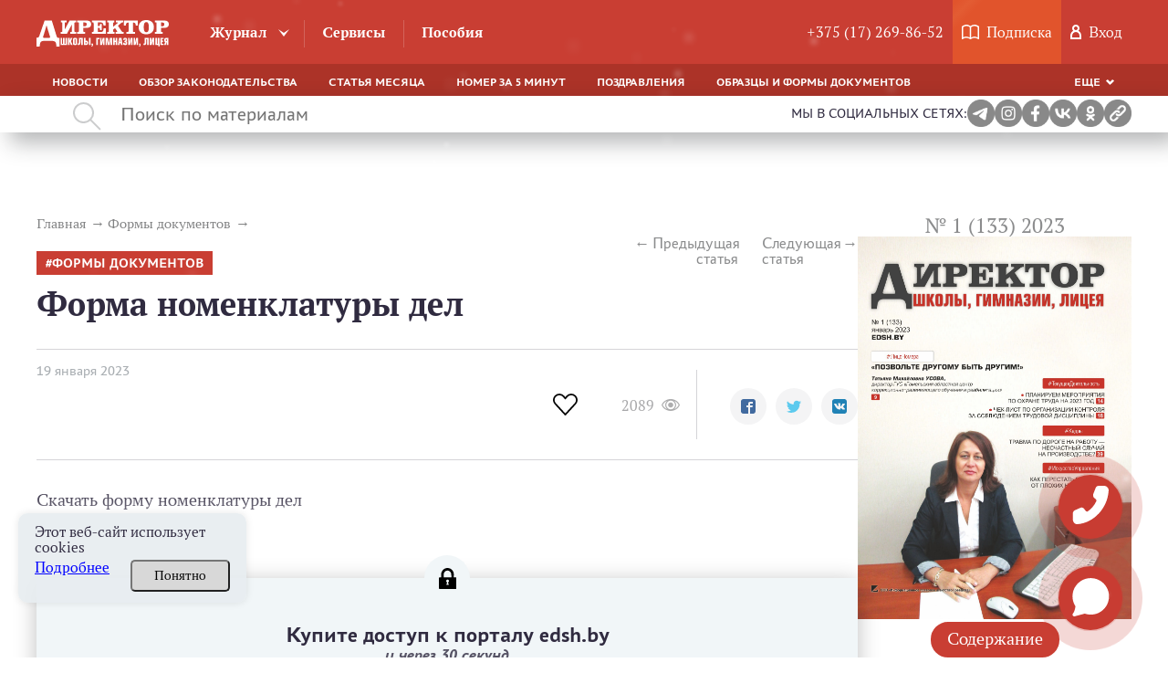

--- FILE ---
content_type: text/html; charset=UTF-8
request_url: https://edsh.by/zhurnal/statia/forma-nomenklatury-del
body_size: 28648
content:
<!DOCTYPE html><html lang="ru"><head><script type="text/javascript">!function(){var t=document.createElement("script");t.type="text/javascript",t.async=!0,t.src="https://vk.com/js/api/openapi.js?168",t.onload=function(){VK.Retargeting.Init("VK-RTRG-524397-9xnma"),VK.Retargeting.Hit()},document.head.appendChild(t)}();</script><noscript><img src="https://vk.com/rtrg?p=VK-RTRG-524397-9xnma" style="position:fixed; left:-999px;" alt=""/></noscript><meta charset="UTF-8"><title>Форма номенклатуры дел</title><meta name="description" content="Читайте статью Форма номенклатуры дел на сайте edsh.by. ✓Горячие темы. ✓Аналитика от экспертов. ⚡Переходите!"><meta name="keywords" content="Форма номенклатуры дел"><meta name="robots" content="index,follow"><meta name="viewport" content="width=device-width, initial-scale=1"><meta http-equiv="X-UA-Compatible" content="ie=edge"><link rel="stylesheet" href="/themes/jurist/assets/css/common.css?id=9ccf9db520a724e7b70b"><link rel="stylesheet" href="/themes/jurist/assets/css/desktop/common.css?id=89148961998a0602ba50"><link rel="stylesheet" href="/themes/jurist/assets/css/article-common.css?id=1c0680131e9a4b25b8af"><link rel="stylesheet" href="/themes/jurist/assets/css/article-desktop.css?id=2dc331073875092deac4"><link rel="stylesheet" href="/themes/jurist/assets/css/journal-common.css?id=fe01a3bf839617beebe7"><link rel="stylesheet" href="/themes/jurist/assets/css/journal-article-common.css?id=106e54f4dedcc943d8d8"><link rel="stylesheet" href="/themes/jurist/assets/css/journal-desktop.css?id=c2b688a888b7b9bca846"><link rel="icon" href="https://edsh.by/themes/jurist/assets/img/favicon.ico"><link rel="manifest" href="https://edsh.by/themes/jurist/assets/manifest.json" crossorigin="use-credentials"><meta name="mobile-web-app-capable" content="yes"><meta name="apple-mobile-web-app-capable" content="yes"><meta name="application-name" content="Журнал EDSH.BY"><meta name="apple-mobile-web-app-title" content="Журнал EDSH.BY"><meta name="theme-color" content="#c93e33"/><meta name="msapplication-navbutton-color" content="#c93e33"><meta name="apple-mobile-web-app-status-bar-style" content="#c93e33"><meta name="msapplication-starturl" content="/"><link rel="apple-touch-icon" sizes="72x72" href="https://edsh.by/themes/jurist/assets/img/pwa/logo.png"><meta name="msapplication-TileImage" content="https://edsh.by/themes/jurist/assets/img/pwa/logo.png"><meta name="msapplication-TileColor" content="#c93e33"><script type="application/ld+json">
            {
                "@context": "https://schema.org",
                "@type": "Article",
                "mainEntityOfPage": {
                    "@type": "WebPage",
                    "@id": "https://edsh.by/zhurnal/statia/forma-nomenklatury-del"
                },
                "headline": "Форма номенклатуры дел",
                "description": "Читайте статью Форма номенклатуры дел на сайте edsh.by. ✓Горячие темы. ✓Аналитика от экспертов. ⚡Переходите!",
                "image": "https://edsh.by/themes/jurist/assets/img/logo.png",
                "author": {
                    "type": "Person",
                    "name": "",
                    "url": "https://edsh.by/avtor/default"
                },
            "publisher": {
                "@type": "Organization",
                "name": "Редакция кластера Образование",
                "logo": {
                    "@type": "ImageObject",
                    "url": "https://edsh.by/themes/jurist/assets/img/logo.png"
                }
            },
             "speakable":
            {
            " @type ": "SpeakableSpecification",
            "cssSelector": [
            ".article-lead__preview-text"
            ],
            "hasPart": {
            "@type": "WebPageElement",
            "isAccessibleForFree": "False",
            "cssSelector": ".wysiwyg "
            }
            }
            }
        </script><script type="application/ld+json">
        {
            "@context": "https://schema.org",
            "@type": "Product",
            "aggregateRating": {
                "@type": "AggregateRating",
                "bestRating": "5",
                "ratingCount": "18",
                "ratingValue": "4,8"
            },
            "name": "Форма номенклатуры дел"
        }
    </script><script type="application/ld+json">
    {
        "@context": "https://schema.org",
        "@type": "BreadcrumbList",
        "itemListElement": [{
            "@type": "ListItem",
            "position": 1,
            "name": "Главная",
            "item": "https://edsh.by/"
        },{
                "@type": "ListItem",
                "position": 2,
                "name": "⚡Формы документов",
                "item": "https://edsh.by/zhurnal/rubrika/formy-dokumentov"
            },{
                "@type": "ListItem",
                "position": 3,
                "name": "Форма номенклатуры дел"
            }]
    }
</script><meta property="og:type" content="article"><meta property="og:url" content="https://edsh.by/zhurnal/statia/forma-nomenklatury-del"><meta property="og:title" content="Форма номенклатуры дел"><meta property="og:description" content=""><meta name="twitter:card" content="summary"><meta property="twitter:title" content="Форма номенклатуры дел"><meta property="twitter:description" content=""><meta name="google-site-verification" content="GNGdBEwc0HqZ4nNEStXwsShtgfWYUvxyU71VTko5Dr8" /></head><body class="wrapper page-journal  desktop" data-today="2026-01-18" data-sub-domain="journal" data-page-id="journal-article"><div class="content"><div class="header-block" style="position: sticky; top: 0; z-index:4;"><header class="header-nav js-mainHeader"><div class="header-nav__top clearfix"><div class="header-container __header-top"><a href="https://edsh.by" class="logo  "><svg xmlns="http://www.w3.org/2000/svg" viewBox="0 0 459.6 90.4" class="logo__image"><path d="M441.1,1.4c6.4,0,11.1,1,14.1,3.1s4.5,5.3,4.5,9.6c0,4.4-1.5,7.6-4.5,9.6s-7.7,3.1-14.1,3.1h-8.8v9.8
            c0,1.8,0.2,2.9,0.7,3.3c0.5,0.4,1.5,0.6,3,0.6h2.6V47h-27.5v-6.5h2.3c1.6,0,2.6-0.2,3.1-0.6c0.5-0.4,0.7-1.5,0.7-3.3V11.7
            c0-1.8-0.2-2.9-0.7-3.3c-0.4-0.4-1.5-0.6-3.1-0.6h-2.3V1.4H441.1z M432.4,21.1h3c3.1,0,5.4-0.5,6.7-1.5c1.3-1,2-2.8,2-5.2
            c0-2.3-0.6-3.9-1.9-4.9c-1.2-1-3.4-1.4-6.5-1.4h-3.3L432.4,21.1L432.4,21.1z M355,24.2c0-7.5,2.3-13.5,7-17.8S373.2,0,381.4,0
            c8.2,0,14.7,2.1,19.4,6.4c4.7,4.3,7,10.2,7,17.8c0,7.5-2.3,13.4-7,17.7s-11.2,6.4-19.5,6.4c-8.2,0-14.7-2.1-19.3-6.4
            C357.3,37.6,355,31.7,355,24.2z M381.5,6.9c-3.1,0-5.3,1.4-6.7,4.1c-1.4,2.7-2.1,7.1-2.1,13.1c0,6.1,0.7,10.5,2.1,13.3
            c1.4,2.7,3.6,4.1,6.7,4.1s5.3-1.3,6.7-4.1c1.4-2.7,2.1-7.1,2.1-13.1c0-6.1-0.7-10.5-2.1-13.2C386.8,8.3,384.6,6.9,381.5,6.9z
             M317.9,8.5c-2.5,0-4.4,0.8-5.7,2.5c-1.3,1.7-2,4.2-2,7.4v0.2h-6.7V1.4h48v17.3h-6.7v-0.2c0-3.2-0.7-5.7-2-7.4s-3.3-2.6-5.8-2.6h-2
            v28.1c0,1.7,0.2,2.8,0.7,3.3c0.5,0.4,1.5,0.6,3.1,0.6h3.8V47h-30v-6.5h3.5c1.5,0,2.5-0.2,3-0.5c0.5-0.4,0.7-1.5,0.7-3.4V8.5H317.9z
             M270.3,1.4v6.5h-0.4c-1.5,0-2.4,0.2-2.9,0.6s-0.7,1.5-0.7,3.3V23L281,10.8c0.4-0.3,0.7-0.6,0.8-0.9c0.2-0.3,0.3-0.6,0.3-0.9
            c0-0.4-0.2-0.7-0.6-0.9s-1.1-0.3-2-0.3h-3.8V1.4h25.4v6.5h-2.3c-0.8,0-1.8,0.3-2.9,0.9s-2.3,1.4-3.6,2.5l-9.2,7.9l12.3,18.4
            c0.7,1.1,1.5,1.9,2.2,2.4s1.7,0.7,2.7,0.7h2.8V47h-28.2v-6.5h2.2c1.1,0,2-0.1,2.4-0.3c0.5-0.2,0.7-0.5,0.7-1c0-0.3,0-0.6-0.1-0.9
            c-0.1-0.3-0.2-0.5-0.4-0.8L273,27.4l-6.9,5.3v3.8c0,1.8,0.2,2.8,0.7,3.3c0.5,0.4,1.4,0.6,3,0.6h1.5V47h-26v-6.5h2.3
            c1.6,0,2.6-0.2,3.1-0.6c0.5-0.4,0.7-1.5,0.7-3.3V11.7c0-1.8-0.2-2.9-0.7-3.3c-0.4-0.4-1.5-0.6-3.1-0.6h-2.3V1.4H270.3z M240.3,1.4
            v17h-7.2c-0.5-2.2-1-3.9-1.5-5.2c-0.5-1.2-1.2-2.2-1.9-3c-0.9-0.9-1.9-1.5-3.2-1.8c-1.2-0.4-3.3-0.5-6-0.5h-1.4h-5.8v12.5h1.8
            c2.1,0,3.5-0.5,4.3-1.5s1.2-2.8,1.2-5.3v-0.4h5.7V34h-5.7c-0.1-3.2-0.5-5.2-1.2-6.2s-2.2-1.4-4.3-1.4h-1.8v14.2h8.1
            c3.1,0,5.3-0.2,6.5-0.6c1.2-0.4,2.1-1,2.7-1.9c0.7-1.1,1.3-2.4,1.7-4s0.7-3.5,0.8-5.9h7.5V47h-48.1v-6.5h2.3c1.5,0,2.5-0.2,3-0.5
            c0.5-0.4,0.7-1.4,0.7-3.1v-0.3V11.7c0-1.8-0.2-2.9-0.7-3.3c-0.4-0.4-1.5-0.6-3.1-0.6h-2.2V1.4H240.3z M171.3,1.4
            c6.4,0,11.1,1,14.1,3.1s4.5,5.3,4.5,9.6c0,4.4-1.5,7.6-4.5,9.6s-7.7,3.1-14.1,3.1h-8.8v9.8c0,1.8,0.2,2.9,0.7,3.3
            c0.5,0.4,1.5,0.6,3,0.6h2.6V47h-27.5v-6.5h2.3c1.6,0,2.6-0.2,3.1-0.6c0.5-0.4,0.7-1.5,0.7-3.3V11.7c0-1.8-0.2-2.9-0.7-3.3
            c-0.4-0.4-1.5-0.6-3.1-0.6h-2.3V1.4H171.3z M162.6,21.1h3c3.1,0,5.4-0.5,6.7-1.5s2-2.8,2-5.2c0-2.3-0.6-3.9-1.9-4.9
            c-1.2-1-3.4-1.4-6.5-1.4h-3.3V21.1z"/><path d="M89.9,37c0,1.6-0.3,2.6-0.7,3c-0.5,0.4-1.5,0.6-3,0.6h-2.6V47h6.3h13.7h1.9l17.7-32.7v22.3
            c0,1.8-0.2,2.9-0.7,3.3c-0.5,0.4-1.5,0.6-3.1,0.6h-2V47h20.1v-6.5h-2.2c-1.6,0-2.7-0.2-3.1-0.6c-0.5-0.4-0.7-1.5-0.7-3.3V11.7
            c0-1.7,0.2-2.8,0.7-3.2s1.5-0.6,3.1-0.6h2.2V1.4H115L98.2,32.1v-3.6l0,0V11.7c0-1.8,0.2-2.9,0.7-3.3c0.5-0.4,1.5-0.6,3-0.6h2.6V1.4
            h-20v6.5h1.6c1.6,0,2.6,0.2,3.1,0.6s0.7,1.5,0.7,3.3L89.9,37L89.9,37z"/><path d="M25,60.4h20.4c0.4-0.1,0.7-0.1,0.9-0.2c0.6-0.3,0.9-0.8,0.9-1.6c0-0.5,0-1.1-0.1-1.5c-0.1-0.5-0.2-1-0.3-1.4
            c-6.4-19.3-4.4-12.8-12-38.1c-7,24.4-5.3,18.9-11.2,37.1c-0.4,1-0.6,1.8-0.8,2.4c-0.1,0.6-0.2,1.1-0.2,1.6c0,0.6,0.4,1.1,1.3,1.4
            C24.2,60.2,24.6,60.3,25,60.4 M24.2,71.2c-4.2,0-7.4,1.3-9.6,3.8c-2.2,2.6-3.3,10.1-3.3,15v0.3H0v-3.8V70.3l0,0v-9.8l0,0v-0.2h4.2
            c1-0.2,1.9-0.7,2.7-1.5c1.2-1.1,2.2-2.9,3.1-5.4l18.2-52h24.9l16.2,51.9c1.1,3.4,2.1,5.5,3,6.2c0.5,0.4,1.2,0.7,2.1,0.9h5.8v0.2
            v9.8v16.2v3.8H69.1V90c0-4.9-1.1-12.4-3.4-14.9c-2.2-2.6-5.5-3.9-9.7-3.9C45.5,71.2,34.8,71.2,24.2,71.2z"/><path d="M458,60.9h-5.6c-6.2,0-8.6,0.9-8.6,6.2v2.5c0,3,0.8,4.7,2.8,5.5l-3.2,10h5.6l2.6-9.3h0.8V85h5.6L458,60.9
            L458,60.9z M452.4,71.5h-1.3c-1.3,0-1.7-0.4-1.7-1.8v-2.9c0-1.4,0.4-1.7,1.7-1.7h1.3V71.5z M430.5,60.9V85h11.1v-4.3h-5.5v-6.3h4.7
            v-4.1h-4.7V65h5v-4.3h-10.6V60.9z M418.2,60.9h-5.6V85h10.6v4.8h5.1v-9.1h-1.5V60.9h-5.6v19.9h-2.9V60.9H418.2z M393.4,60.9V85h6.7
            l4.3-15.6L403.9,85h5.1V60.9h-6.6l-4.3,16l0.4-16H393.4z M375.7,60.9v15.8c0,2.2-0.4,3.3-2,3.3c-0.8,0-1.3,0-1.7-0.2V85
            c0.9,0.2,1.7,0.3,2.9,0.3c4.4,0,6.4-3.3,6.4-8.6V65.2h2.9V85h5.6V60.9H375.7z M356.5,85h2.1v0.5c0,1.4-0.7,2.1-2.1,2.2v2.6
            c3.3-0.2,5-1.7,5-5V80h-5V85z M337.4,60.9V85h6.7l4.3-15.6L347.9,85h5.1V60.9h-6.6l-4.3,16l0.4-16H337.4z M318.2,60.9V85h6.7
            l4.3-15.6L328.7,85h5.1V60.9h-6.6l-4.3,16l0.4-16H318.2z M306.3,67.9v-1.5c0-1.3,0.4-1.7,1.4-1.7c1.1,0,1.4,0.4,1.4,1.7v2.1
            c0,1.7-0.3,2.1-2.4,2.1h-1.9v3.9h2c1.9,0,2.4,0.3,2.4,1.9v3.3c0,1.4-0.3,1.7-1.4,1.7s-1.4-0.4-1.4-1.7V77h-5.3v2.6
            c0,4.7,1.6,5.8,6.8,5.8c5.2,0,6.8-1.1,6.8-5.8v-3c0-2.7-0.8-3.9-3.3-4.3c2.4-0.4,3-1.5,3-3.9v-1.9c0-4.7-1.4-5.8-6.5-5.8
            c-5,0-6.5,1.1-6.5,5.8V68L306.3,67.9L306.3,67.9z M289.7,75.1l1.3-11.4l1.2,11.4H289.7z M286.5,60.9L282.9,85h5.6l0.6-5.9h3.6
            l0.6,5.9h5.8l-3.7-24.1H286.5z M272,60.9h-5.6V85h5.6V74.5h2.9V85h5.6V60.9h-5.6v9.3H272V60.9z M240.1,60.9V85h4.8l-0.4-20.4
            l3.6,20.4h6.2l3.7-20.4L257.8,85h5.1V60.9h-8l-3.4,19l-3.2-19H240.1z M220.9,60.9V85h6.7l4.3-15.6L231.4,85h5.1V60.9H230l-4.3,16
            l0.4-16H220.9z M207.9,60.9V85h5.6V65.2h5.3v-4.3C218.8,60.9,207.9,60.9,207.9,60.9z M191.2,85h2.1v0.5c0,1.4-0.7,2.1-2.1,2.2v2.6
            c3.3-0.2,5-1.7,5-5V80h-5V85z M187.5,60.9h-5.6V85h5.6V60.9z M170.4,60.9h-5.6V85h5.6c6.1,0,8.5-0.9,8.5-6.2v-2.5
            c0-4.8-2.1-6.1-7.6-6.1h-0.9V60.9z M170.4,74.5h1.3c1.3,0,1.6,0.3,1.6,1.7v2.9c0,1.4-0.4,1.7-1.6,1.7h-1.3V74.5z M147,60.9v15.8
            c0,2.2-0.4,3.3-2,3.3c-0.8,0-1.3,0-1.7-0.2V85c0.9,0.2,1.7,0.3,2.9,0.3c4.4,0,6.4-3.3,6.4-8.6V65.2h2.9V85h5.6V60.9H147z M134,64.9
            c1.2,0,1.5,0.4,1.5,1.7v12.8c0,1.4-0.3,1.7-1.5,1.7s-1.5-0.4-1.5-1.7V66.6C132.5,65.2,132.8,64.9,134,64.9z M134,60.6
            c-6,0-7.3,1.3-7.3,6.8v11.2c0,5.6,1.4,6.8,7.3,6.8c6,0,7.3-1,7.3-6.8V67.4C141.3,61.9,139.9,60.6,134,60.6z M115.2,60.9h-5.6V85
            h5.6V74l4.3,11h5.8L120,72.2l4.6-11.3h-5.7l-3.6,10.4V60.9H115.2z M89.1,60.9h-5.5V85H106V60.9h-5.5v19.9h-3V60.9H92v19.9h-3
            L89.1,60.9L89.1,60.9z"/></svg></a><div class="header-nav__top__left"><nav><ul class="main-nav"><li class="main-nav__item __tr-bg arrow "><a href="https://edsh.by/zhurnal"
                                       class="main-nav__link">Журнал</a><ul class="dropdown-nav"><li class="dropdown-nav__item"><a href="https://edsh.by/zhurnal/rubrika/slovo-redaktora"
                                                           class="dropdown-nav__link __tr-bg __tr-cl">Слово редактора</a></li><li class="dropdown-nav__item"><a href="https://edsh.by/zhurnal/rubrika/organajzer-direktora"
                                                           class="dropdown-nav__link __tr-bg __tr-cl">Органайзер директора</a></li><li class="dropdown-nav__item"><a href="https://edsh.by/zhurnal/rubrika/normativnye-dokumenty"
                                                           class="dropdown-nav__link __tr-bg __tr-cl">Нормативные документы</a></li><li class="dropdown-nav__item"><a href="https://edsh.by/zhurnal/rubrika/finansy-shkoly"
                                                           class="dropdown-nav__link __tr-bg __tr-cl">Финансы</a></li><li class="dropdown-nav__item"><a href="https://edsh.by/zhurnal/rubrika/intervyu"
                                                           class="dropdown-nav__link __tr-bg __tr-cl">Интервью</a></li><li class="dropdown-nav__item"><a href="https://edsh.by/zhurnal/rubrika/tekushchaya-deyatelnost"
                                                           class="dropdown-nav__link __tr-bg __tr-cl">Текущая деятельность</a></li><li class="dropdown-nav__item"><a href="https://edsh.by/zhurnal/rubrika/stavim-problemu"
                                                           class="dropdown-nav__link __tr-bg __tr-cl">Ставим проблему</a></li><li class="dropdown-nav__item"><a href="https://edsh.by/zhurnal/rubrika/ohrana-truda"
                                                           class="dropdown-nav__link __tr-bg __tr-cl">Охрана труда</a></li><li class="dropdown-nav__item"><a href="https://edsh.by/zhurnal/rubrika/kadry-i-deloproizvodstvo"
                                                           class="dropdown-nav__link __tr-bg __tr-cl">Кадры и делопроизводство</a></li><li class="dropdown-nav__item"><a href="https://edsh.by/zhurnal/rubrika/vopros-otvet"
                                                           class="dropdown-nav__link __tr-bg __tr-cl">Вопрос — Ответ</a></li><li class="dropdown-nav__item"><a href="https://edsh.by/zhurnal/rubrika/iskusstvo-upravleniya"
                                                           class="dropdown-nav__link __tr-bg __tr-cl">Менеджмент</a></li><li class="dropdown-nav__item"><a href="https://edsh.by/zhurnal/rubrika/formy-dokumentov"
                                                           class="dropdown-nav__link __tr-bg __tr-cl">Формы документов</a></li><li class="dropdown-nav__item"><a href="https://edsh.by/zhurnal/rubrika/kruglyj-stol"
                                                           class="dropdown-nav__link __tr-bg __tr-cl">Круглый стол</a></li><li class="dropdown-nav__item"><a href="https://edsh.by/zhurnal/rubrika/vopros-mesyaca"
                                                           class="dropdown-nav__link __tr-bg __tr-cl">Вопрос месяца</a></li><li class="dropdown-nav__item"><a href="https://edsh.by/zhurnal/rubrika/goryachaya-liniya"
                                                           class="dropdown-nav__link __tr-bg __tr-cl">Прямая линия с экспертом</a></li><li class="dropdown-nav__item"><a href="https://edsh.by/zhurnal/rubrika/trudovye-otnosheniya"
                                                           class="dropdown-nav__link __tr-bg __tr-cl">Трудовые отношения</a></li><li class="dropdown-nav__item"><a href="https://edsh.by/zhurnal/rubrika/esli-ya-byl"
                                                           class="dropdown-nav__link __tr-bg __tr-cl">Если бы я был...</a></li><li class="dropdown-nav__item"><a href="https://edsh.by/zhurnal/rubrika/aktualnyj-kommentarij"
                                                           class="dropdown-nav__link __tr-bg __tr-cl">Актуальный комментарий</a></li><li class="dropdown-nav__item"><a href="https://edsh.by/zhurnal/rubrika/k-vam-prishla-proverka"
                                                           class="dropdown-nav__link __tr-bg __tr-cl">К вам пришла проверка</a></li><li class="dropdown-nav__item"><a href="https://edsh.by/zhurnal/rubrika/sudebnaya-praktika"
                                                           class="dropdown-nav__link __tr-bg __tr-cl">Судебная практика</a></li><li class="dropdown-nav__item"><a href="https://edsh.by/zhurnal/rubrika/u-nas-v-gostyah"
                                                           class="dropdown-nav__link __tr-bg __tr-cl">У нас в гостях</a></li></ul></li><li class="main-nav__item __tr-bg  "><a href="/services"
                                       class="main-nav__link">Сервисы</a></li><li class="main-nav__item __tr-bg  "><a href="/posobie"
                                       class="main-nav__link">Пособия</a></li></ul></nav></div><div class="user-activity"><div class="user-activity__item __tr-bg"><a href="tel:+375172698652"
               class="user-activity__link"> +375 (17) 269-86-52</a></div><div class="user-activity__item __subscription __tr-bg"><svg fill="#fff" class="user-activity__svg _book" xmlns="http://www.w3.org/2000/svg" viewBox="0 0 19 16"><path
                d="M5.3 0C3.6 0 2 0.6 0.3 1.8 0.1 1.9 0 2.2 0 2.4v12.9c0 0.3 0.2 0.5 0.4 0.7C0.6 16 0.9 16 1.2 15.8c2.1-1.8 4.6-2 8 0.1 0.2 0.1 0.5 0.1 0.7 0 1.7-1.1 2.9-1.5 4.1-1.5 1.2 0 2.3 0.5 4 1.5 0.4 0.3 1.1-0.1 1.1-0.6 0-5.9 0-7 0-12.9 0-0.2-0.1-0.5-0.3-0.6C17.2 0.6 15.5 0 13.9 0c-1.5 0-3 0.5-4.4 1.5C8.1 0.7 6.8 0 5.3 0L5.3 0zM5.3 1.5c1.2 0 2.4 0.4 3.5 1.3v11.3c-2.8-1.4-5.3-1.4-7.4-0.2V2.8C2.8 1.9 4.1 1.5 5.3 1.5zM13.9 1.5c1.2 0 2.4 0.5 3.7 1.4 0 4.9 0 6.8 0 11.3 -1.3-0.7-2.5-1.2-3.6-1.2 -1.2 0-2.4 0.5-3.8 1.2V2.8C11.4 2.1 12.7 1.5 13.9 1.5L13.9 1.5z"/></svg><a href="https://edsh.by/podpiska" class="user-activity__link"><span class="user-activity__link-text">Подписка</span></a><span class="user-activity__link-effect"></span></div><div class="user-activity__item __tr-bg"><svg class="user-activity__svg _user" fill="#fff" xmlns="http://www.w3.org/2000/svg" viewBox="0 0 12 16"><path
                    d="M8.9 6.7C9.6 6 10 5.1 10 4c0-2.2-1.8-4-4-4C3.8 0 2 1.8 2 4c0 1.1 0.4 2 1.1 2.7C1.3 7.8 0 9.7 0 12v4c0 0 3.2 0 6.2 0 2.9 0 5.7 0 5.7 0v-4C12 9.7 10.7 7.8 8.9 6.7zM6 2c1.1 0 2 0.9 2 2 0 1.1-0.9 2-2 2 0 0 0 0 0 0s0 0 0 0C4.9 6 4 5.1 4 4 4 2.9 4.9 2 6 2zM10 14c0 0-1.9 0-3.9 0 -2 0-4.1 0-4.1 0v-1.8C2 9.9 3.8 8 6 8c2.2 0 4 1.9 4 4.2V14z"/></svg><div class="user-activity__link" id="custom-modal" data-modal-link="account" data-active-tab="auth">
                Вход
            </div></div></div></div></div><div class="header-nav__bottom"><div class="header-container __header-bottom"><div class="responsive-menu _bottom-menu"><ul class="responsive-menu__list"><li class="responsive-menu__item "><a
                                href="https://edsh.by/rubrika/dajdzhest"
                                class="responsive-menu__link "
                                >
                            Новости
                        </a></li><li class="responsive-menu__item "><a
                                href="https://edsh.by/rubrika/obzor-zakonodatelstva"
                                class="responsive-menu__link "
                                >
                            Обзор законодательства
                        </a></li><li class="responsive-menu__item "><a
                                href="https://edsh.by/rubrika/statya-mesyaca"
                                class="responsive-menu__link "
                                >
                            Статья месяца
                        </a></li><li class="responsive-menu__item "><a
                                href="https://edsh.by/rubrika/nomer-za-5-minut"
                                class="responsive-menu__link "
                                >
                            Номер за 5 минут
                        </a></li><li class="responsive-menu__item "><a
                                href="https://edsh.by/rubrika/pozdravlenija"
                                class="responsive-menu__link "
                                >
                            Поздравления
                        </a></li><li class="responsive-menu__item "><a
                                href="https://edsh.by/rubrika/obrazcy-i-formy-dokumentov"
                                class="responsive-menu__link "
                                >
                            Образцы и формы документов
                        </a></li><li class="responsive-menu__item "><a
                                href="https://edsh.by/rubrika/tematicheskie-podborki"
                                class="responsive-menu__link "
                                >
                            Тематические подборки
                        </a></li><li class="responsive-menu__item "><a
                                href="https://edsh.by/rubrika/otzyvy"
                                class="responsive-menu__link "
                                >
                            Отзывы
                        </a></li><li class="responsive-menu__item "><a
                                href="https://edsh.by/rubrika/gotovye-resheniya"
                                class="responsive-menu__link "
                                >
                            Готовые решения
                        </a></li></ul><div class="responsive-menu__dropdown _hidden dropdown responsive-menu__link __tr-bg js-responsiveMenuTitle"><a href="#" class="dropdown__selected _arrow-down"> Еще </a><ul class="dropdown__list js-dropdownList"></ul></div></div></div></div></header><div class="search " ><div class="search__container"><svg class="search__icon" fill="#aaabac" xmlns="http://www.w3.org/2000/svg" width="31" height="31" viewBox="0 0 31 31"><path d="M11.5 0a11.5 11.5 0 0 1 8.8 18.9l10.4 10.4-1.4 1.4-10.4-10.4A11.5 11.5 0 1 1 11.5 0zM2 11.5a9.5 9.5 0 1 0 19 0 9.5 9.5 0 0 0-19 0z"/></svg><input class="search__input" maxlength="350" type="text" placeholder="Поиск по материалам" value=""><div class="search__input__clean"  style="display: none;" ></div></div><div class="social-links"><span>Мы в социальных сетях:</span><a href="https://t.me/joinchat/M1Ln2_-hbjZiZmMy" target="_blank"><img src="https://edsh.by/themes/jurist/assets/img/social/TG.png" alt="telegram"/></a><a href="https://www.instagram.com/edsh_by/" target="_blank"><img src="https://edsh.by/themes/jurist/assets/img/social/insta.png" alt="instagram"/></a><a href="https://www.facebook.com/zhurnaldir/" target="_blank"><img src="https://edsh.by/themes/jurist/assets/img/social/Fb.png" alt="facebook"/></a><a href="https://vk.com/clubdsh2" target="_blank"><img src="https://edsh.by/themes/jurist/assets/img/social/VK.png" alt="vkontakte"/></a><a href="https://ok.ru/zhurnaldir" target="_blank"><img src="https://edsh.by/themes/jurist/assets/img/social/OK.png" alt="OK.RU"/></a><!-- <span id="download-app"><img src="https://edsh.by/themes/jurist/assets/img/social/downloading.png" alt="download-app"/></span> --><span id="self__link"><img src="https://edsh.by/themes/jurist/assets/img/social/link.jpeg" alt="link"/></span><span id="self__link__span" style="opacity: 0;" >Ссылка скопирована!</span></div></div><div class="search__history"><span class="search__history__item"><img class="search__history__item__img" src="https://edsh.by/themes/jurist/assets/img/searchHistory.png" alt="История поиска"><span class="search__history__item__span"></span></span><span class="search__history__item"><img class="search__history__item__img" src="https://edsh.by/themes/jurist/assets/img/searchHistory.png" alt="История поиска"><span class="search__history__item__span"></span></span><span class="search__history__item"><img class="search__history__item__img" src="https://edsh.by/themes/jurist/assets/img/searchHistory.png" alt="История поиска"><span class="search__history__item__span"></span></span><span class="search__history__item"><img class="search__history__item__img" src="https://edsh.by/themes/jurist/assets/img/searchHistory.png" alt="История поиска"><span class="search__history__item__span"></span></span><span class="search__history__item"><img class="search__history__item__img" src="https://edsh.by/themes/jurist/assets/img/searchHistory.png" alt="История поиска"><span class="search__history__item__span"></span></span></div></div><main class="container _wide"><div class="container _article"><div class="journal-article"><article class="journal-article__content"><ul class="breadcrumbs _article" itemscope itemtype="http://schema.org/BreadcrumbList"><li class="breadcrumbs__item" itemprop="itemListElement" itemscope itemtype="http://schema.org/ListItem"><a  href="https://edsh.by "
               class="breadcrumbs__link __tr-cl"
               itemprop="item"
               itemtype="http://schema.org/Thing"
            ><span itemprop="name">Главная</span><meta itemprop="position" content="1" /></a></li><li class="breadcrumbs__item" itemprop="itemListElement" itemscope itemtype="http://schema.org/ListItem"><a  href="https://edsh.by/zhurnal/rubrika/formy-dokumentov "
               class="breadcrumbs__link __tr-cl"
               itemprop="item"
               itemtype="http://schema.org/Thing"
            ><span itemprop="name">Формы документов</span><meta itemprop="position" content="2" /></a></li></ul><article class="article-lead _journal"><div class="article-lead__col"><article class="article-pagination _journal"><a class="article-pagination__prev __tr-cl" href="https://edsh.by/zhurnal/statia/forma-zhurnala-ucheta-otsutstviya-rabotnikov-na-rabochih-mestah-v-svyazi-s-soversheniem-sluzhebnyh-poezdok-i-ili-vypolneniem-inyh-dolzhnostnyh-obyazannostej">Предыдущая статья</a><a class="article-pagination__next __tr-cl" href="https://edsh.by/zhurnal/statia/primer-oformleniya-nomenklatury-del-uchrezhdeniya-obrazovaniya-2023">Следующая статья</a></article><ul class="tags _bg _red article-lead__tags"><li class="tags__item " ><a class="tags__link __tr-bg __tr-cl __tr-bg" href="https://edsh.by/tag/formy-dokumentov">формы документов</a></li></ul><h1 class="article-lead__title ">Форма номенклатуры дел</h1><div class="article-lead__details"><div class="article-lead__details-left"><time class="article-lead__date" datetime="2023-01-19 09:25:00">
                        19 января 2023
                    </time></div><div class="article-lead__details-right"><div class="like__wrapper tooltip__wrapper"><button class="like-btn " data-id="3431"></button><div class="tooltip__text like">Нравится</div><div class="like-count"></div></div><div class='post-stats _large' itemscope itemtype="http://schema.org/InteractionCounter"><span class="post-stats__item post-stats__item_view __tr-cl" itemprop="userInteractionCount" content="2089"> 2089
                <svg class='post-stats__ico __tr-fill' id="SvgjsSvg1000" xmlns="http://www.w3.org/2000/svg" version="1.1" xmlns:xlink="http://www.w3.org/1999/xlink" xmlns:svgjs="http://svgjs.com/svgjs" width="20" height="13" viewBox="0 0 20 13"><title>Shape 1 copy 6</title><desc>Created with Avocode.</desc><defs id="SvgjsDefs1001"></defs><path id="SvgjsPath1007" d="M1283.91 102.278C1282.3600000000001 98.52590000000001 1278.38 96.00590000000001 1274 96.00590000000001C1269.62 96.00590000000001 1265.64 98.52590000000001 1264.09 102.27700000000002L1264 102.49900000000001L1264.09 102.72200000000001C1265.6399999999999 106.47200000000001 1269.62 108.992 1274 108.992C1278.38 108.992 1282.36 106.47200000000001 1283.91 102.72200000000001L1284 102.49900000000001ZM1274 107.199C1271.37 107.199 1269.22 105.092 1269.22 102.499C1269.22 99.9075 1271.3700000000001 97.7987 1274 97.7987C1276.63 97.7987 1278.78 99.9075 1278.78 102.499C1278.78 105.092 1276.6299999999999 107.199 1274 107.199ZM1265.3 102.499C1266.24 100.39 1268.08 98.74709999999999 1270.32 97.87559999999999C1268.9199999999998 98.9524 1268.03 100.62299999999999 1268.03 102.499C1268.03 104.375 1268.92 106.04599999999999 1270.32 107.12299999999999C1268.08 106.252 1266.24 104.60799999999999 1265.3 102.499ZM1277.68 107.123C1279.0800000000002 106.046 1279.97 104.375 1279.97 102.49900000000001C1279.97 100.62500000000001 1279.08 98.9535 1277.68 97.87610000000001C1279.92 98.7471 1281.76 100.39000000000001 1282.7 102.49900000000001C1281.75 104.608 1279.92 106.25200000000001 1277.68 107.123ZM1276.81 102.499C1276.81 104.02799999999999 1275.55 105.267 1274 105.267C1272.45 105.267 1271.19 104.02799999999999 1271.19 102.499C1271.19 100.97 1272.45 99.7311 1274 99.7311C1275.55 99.7311 1276.81 100.97 1276.81 102.499Z " fill-opacity="1" transform="matrix(1,0,0,1,-1264,-96)"></path></svg></span></div><div class="social-likes _send_analytic_click_social"><div data-service="facebook" title="Share link on Facebook"></div><div data-service="twitter" title="Share link on Twitter"></div><div data-service="vkontakte" title="Share link on Vkontakte"></div></div></div></div></div></article><div class="article__main"><article class="wysiwyg _paid" data-user=><p>Скачать форму номенклатуры дел
	<br><br></p></article></div><div class="paid-content "><div class="paid-content__columns"><div class="paid-content__service-body"><div class="paid-content__caption">Купите доступ к порталу edsh.by</div><div class="paid-content__subcaption">и через 30 секунд <br /><span style="color: black;">читайте статьи электронного журнала и&nbsp;скачивайте образцы и формы
                    документов</span></div></div><footer class="paid-content__service-footer"><div class="paid-content__subscription__wrapper"><div class="paid-content__subscription__card"><span class="subscription__card__period">3 месяца</span><span class="subscription__card__price">165,60 руб.</span><button class="subscription__card__btn" id="custom-modal-3" data-redirect="user-product"
                        data-offer-id="23">
                        Скачать счёт
                    </button><button class="subscription__card__btn" id="custom-modal-3" data-redirect="user-product"
                        data-offer-id="23">
                        Оплатить картой
                    </button></div><div class="paid-content__subscription__card"><span class="subscription__card__period">6 месяцев</span><span class="subscription__card__price">294,00 руб.</span><button class="subscription__card__btn" id="custom-modal-3" data-redirect="user-product"
                        data-offer-id="14">
                        Скачать счёт
                    </button><button class="subscription__card__btn" id="custom-modal-3" data-redirect="user-product"
                        data-offer-id="14">
                        Оплатить картой
                    </button></div><div class="paid-content__subscription__card"><span class="subscription__card__period">12 месяцев</span><span class="subscription__card__price">498,00 руб.</span><button class="subscription__card__btn" id="custom-modal-3" data-redirect="user-product"
                        data-offer-id="15">
                        Скачать счёт
                    </button><button class="subscription__card__btn" id="custom-modal-3" data-redirect="user-product"
                        data-offer-id="15">
                        Оплатить картой
                    </button></div></div><div class="paid-content__subscriber"><div class="paid-content__subscriber-link __red" id="custom-modal"><span class="paid-content__subscriber-text __red">
                        Я уже пользователь
                    </span></div></div></footer></div></div><ul class="tags _bg _purple article__tags"><li class="tags__item " ><a class="tags__link __tr-bg __tr-cl __tr-bg" href="https://edsh.by/tag/formy-dokumentov">формы документов</a></li></ul><div class="article__bottom-buttons"><div class='post-stats' itemscope itemtype="http://schema.org/InteractionCounter"><span class="post-stats__item post-stats__item_view __tr-cl" itemprop="userInteractionCount" content="2089"> 2089
                                <svg class='post-stats__ico __tr-fill' id="SvgjsSvg1000" xmlns="http://www.w3.org/2000/svg" version="1.1" xmlns:xlink="http://www.w3.org/1999/xlink" xmlns:svgjs="http://svgjs.com/svgjs" width="20" height="13" viewBox="0 0 20 13"><title>Shape 1 copy 6</title><desc>Created with Avocode.</desc><defs id="SvgjsDefs1001"></defs><path id="SvgjsPath1007" d="M1283.91 102.278C1282.3600000000001 98.52590000000001 1278.38 96.00590000000001 1274 96.00590000000001C1269.62 96.00590000000001 1265.64 98.52590000000001 1264.09 102.27700000000002L1264 102.49900000000001L1264.09 102.72200000000001C1265.6399999999999 106.47200000000001 1269.62 108.992 1274 108.992C1278.38 108.992 1282.36 106.47200000000001 1283.91 102.72200000000001L1284 102.49900000000001ZM1274 107.199C1271.37 107.199 1269.22 105.092 1269.22 102.499C1269.22 99.9075 1271.3700000000001 97.7987 1274 97.7987C1276.63 97.7987 1278.78 99.9075 1278.78 102.499C1278.78 105.092 1276.6299999999999 107.199 1274 107.199ZM1265.3 102.499C1266.24 100.39 1268.08 98.74709999999999 1270.32 97.87559999999999C1268.9199999999998 98.9524 1268.03 100.62299999999999 1268.03 102.499C1268.03 104.375 1268.92 106.04599999999999 1270.32 107.12299999999999C1268.08 106.252 1266.24 104.60799999999999 1265.3 102.499ZM1277.68 107.123C1279.0800000000002 106.046 1279.97 104.375 1279.97 102.49900000000001C1279.97 100.62500000000001 1279.08 98.9535 1277.68 97.87610000000001C1279.92 98.7471 1281.76 100.39000000000001 1282.7 102.49900000000001C1281.75 104.608 1279.92 106.25200000000001 1277.68 107.123ZM1276.81 102.499C1276.81 104.02799999999999 1275.55 105.267 1274 105.267C1272.45 105.267 1271.19 104.02799999999999 1271.19 102.499C1271.19 100.97 1272.45 99.7311 1274 99.7311C1275.55 99.7311 1276.81 100.97 1276.81 102.499Z " fill-opacity="1" transform="matrix(1,0,0,1,-1264,-96)"></path></svg></span></div><div class="social-likes _border _send_analytic_click_social"><div data-service="facebook" title="Share link on Facebook"></div><div data-service="twitter" title="Share link on Twitter"></div><div data-service="vkontakte" title="Share link on Vkontakte"></div></div></div><div class="comments-block"></div><div class="journal-article__bottom-block"><article class="latest-topic"><div class="latest-topic__aside"><div class="latest-topic__title">
                Последнее<br>
                по теме
            </div></div><div class="latest-topic__content"><article class="news-card " itemscope itemtype="http://schema.org/NewsArticle"><div class="news-card__wrapper"><div class="news-card__tags-wrap js-show-more-init"><ul class="tags news-card__tags _cl-red"><li class="tags__item js-show-more-element" ><a class="tags__link __tr-bg __tr-cl " href="https://edsh.by/tag/formy-dokumentov">формы документов</a></li></ul><div class="news-card__show-more js-show-more-button">
                        • • •
                        <div class="news-card__tooltip js-show-more-tooltip" data-dirty="false"></div></div></div><h2 class="news-card__title " itemprop="name"><a href="https://edsh.by/zhurnal/statia/obrazec-prikaza-o-sokrashchenii-rabochego-vremeni-v-svyazi-s-neblagopriyatnymi-pogodnymi-usloviyami"                   class="news-card__link news-card__title-link __tr-cl">
                    Образец приказа о сокращении рабочего времени в связи с неблагоприятными погодными условиями
                </a></h2><div class="news-card__bottom"><a class="news-card__magazine __tr-cl"
                       href="https://edsh.by/zhurnal/number/1-169">№ 1 (169) 2026</a><time class="news-card__date" datetime="2026-01-14 11:00:00"
                      itemprop="datePublished">14 января 2026</time><div class="news-card__stat" itemscope itemtype="http://schema.org/InteractionCounter"><span class="news-card__view" itemprop="userInteractionCount" content="75"><svg class="post-stats__ico __tr-fill" id="SvgjsSvg1000" xmlns="http://www.w3.org/2000/svg"
                             version="1.1" xmlns:xlink="http://www.w3.org/1999/xlink"
                             xmlns:svgjs="http://svgjs.com/svgjs" width="20" height="13" viewBox="0 0 20 13"><title>Shape 1 copy 6</title><desc>Created with Avocode.</desc><defs
                                    id="SvgjsDefs1001"></defs><path id="SvgjsPath1007"
                                                                    d="M1283.91 102.278C1282.3600000000001 98.52590000000001 1278.38 96.00590000000001 1274 96.00590000000001C1269.62 96.00590000000001 1265.64 98.52590000000001 1264.09 102.27700000000002L1264 102.49900000000001L1264.09 102.72200000000001C1265.6399999999999 106.47200000000001 1269.62 108.992 1274 108.992C1278.38 108.992 1282.36 106.47200000000001 1283.91 102.72200000000001L1284 102.49900000000001ZM1274 107.199C1271.37 107.199 1269.22 105.092 1269.22 102.499C1269.22 99.9075 1271.3700000000001 97.7987 1274 97.7987C1276.63 97.7987 1278.78 99.9075 1278.78 102.499C1278.78 105.092 1276.6299999999999 107.199 1274 107.199ZM1265.3 102.499C1266.24 100.39 1268.08 98.74709999999999 1270.32 97.87559999999999C1268.9199999999998 98.9524 1268.03 100.62299999999999 1268.03 102.499C1268.03 104.375 1268.92 106.04599999999999 1270.32 107.12299999999999C1268.08 106.252 1266.24 104.60799999999999 1265.3 102.499ZM1277.68 107.123C1279.0800000000002 106.046 1279.97 104.375 1279.97 102.49900000000001C1279.97 100.62500000000001 1279.08 98.9535 1277.68 97.87610000000001C1279.92 98.7471 1281.76 100.39000000000001 1282.7 102.49900000000001C1281.75 104.608 1279.92 106.25200000000001 1277.68 107.123ZM1276.81 102.499C1276.81 104.02799999999999 1275.55 105.267 1274 105.267C1272.45 105.267 1271.19 104.02799999999999 1271.19 102.499C1271.19 100.97 1272.45 99.7311 1274 99.7311C1275.55 99.7311 1276.81 100.97 1276.81 102.499Z "
                                                                    fill-opacity="1"
                                                                    transform="matrix(1,0,0,1,-1264,-96)"></path></svg>
                        75
                    </span></div></div></div></article><article class="news-card " itemscope itemtype="http://schema.org/NewsArticle"><div class="news-card__wrapper"><div class="news-card__tags-wrap js-show-more-init"><ul class="tags news-card__tags _cl-red"><li class="tags__item js-show-more-element" ><a class="tags__link __tr-bg __tr-cl " href="https://edsh.by/tag/formy-dokumentov">формы документов</a></li></ul><div class="news-card__show-more js-show-more-button">
                        • • •
                        <div class="news-card__tooltip js-show-more-tooltip" data-dirty="false"></div></div></div><h2 class="news-card__title " itemprop="name"><a href="https://edsh.by/zhurnal/statia/obrazec-dolzhnostnoj-instrukcii-pedagoga-dopolnitelnogo-obrazovaniya"                   class="news-card__link news-card__title-link __tr-cl">
                    Образец должностной инструкции педагога дополнительного образования
                </a></h2><div class="news-card__bottom"><a class="news-card__magazine __tr-cl"
                       href="https://edsh.by/zhurnal/number/1-169">№ 1 (169) 2026</a><time class="news-card__date" datetime="2026-01-14 10:40:00"
                      itemprop="datePublished">14 января 2026</time><div class="news-card__stat" itemscope itemtype="http://schema.org/InteractionCounter"><span class="news-card__view" itemprop="userInteractionCount" content="68"><svg class="post-stats__ico __tr-fill" id="SvgjsSvg1000" xmlns="http://www.w3.org/2000/svg"
                             version="1.1" xmlns:xlink="http://www.w3.org/1999/xlink"
                             xmlns:svgjs="http://svgjs.com/svgjs" width="20" height="13" viewBox="0 0 20 13"><title>Shape 1 copy 6</title><desc>Created with Avocode.</desc><defs
                                    id="SvgjsDefs1001"></defs><path id="SvgjsPath1007"
                                                                    d="M1283.91 102.278C1282.3600000000001 98.52590000000001 1278.38 96.00590000000001 1274 96.00590000000001C1269.62 96.00590000000001 1265.64 98.52590000000001 1264.09 102.27700000000002L1264 102.49900000000001L1264.09 102.72200000000001C1265.6399999999999 106.47200000000001 1269.62 108.992 1274 108.992C1278.38 108.992 1282.36 106.47200000000001 1283.91 102.72200000000001L1284 102.49900000000001ZM1274 107.199C1271.37 107.199 1269.22 105.092 1269.22 102.499C1269.22 99.9075 1271.3700000000001 97.7987 1274 97.7987C1276.63 97.7987 1278.78 99.9075 1278.78 102.499C1278.78 105.092 1276.6299999999999 107.199 1274 107.199ZM1265.3 102.499C1266.24 100.39 1268.08 98.74709999999999 1270.32 97.87559999999999C1268.9199999999998 98.9524 1268.03 100.62299999999999 1268.03 102.499C1268.03 104.375 1268.92 106.04599999999999 1270.32 107.12299999999999C1268.08 106.252 1266.24 104.60799999999999 1265.3 102.499ZM1277.68 107.123C1279.0800000000002 106.046 1279.97 104.375 1279.97 102.49900000000001C1279.97 100.62500000000001 1279.08 98.9535 1277.68 97.87610000000001C1279.92 98.7471 1281.76 100.39000000000001 1282.7 102.49900000000001C1281.75 104.608 1279.92 106.25200000000001 1277.68 107.123ZM1276.81 102.499C1276.81 104.02799999999999 1275.55 105.267 1274 105.267C1272.45 105.267 1271.19 104.02799999999999 1271.19 102.499C1271.19 100.97 1272.45 99.7311 1274 99.7311C1275.55 99.7311 1276.81 100.97 1276.81 102.499Z "
                                                                    fill-opacity="1"
                                                                    transform="matrix(1,0,0,1,-1264,-96)"></path></svg>
                        68
                    </span></div></div></div></article><article class="news-card " itemscope itemtype="http://schema.org/NewsArticle"><div class="news-card__wrapper"><div class="news-card__tags-wrap js-show-more-init"><ul class="tags news-card__tags _cl-red"><li class="tags__item js-show-more-element" ><a class="tags__link __tr-bg __tr-cl " href="https://edsh.by/tag/posobie">пособие</a></li><li class="tags__item js-show-more-element" ><a class="tags__link __tr-bg __tr-cl " href="https://edsh.by/tag/formy-dokumentov">формы документов</a></li><li class="tags__item js-show-more-element" ><a class="tags__link __tr-bg __tr-cl " href="https://edsh.by/tag/obrazcy-dokumentov">образцы документов</a></li></ul><div class="news-card__show-more js-show-more-button">
                        • • •
                        <div class="news-card__tooltip js-show-more-tooltip" data-dirty="false"></div></div></div><h2 class="news-card__title " itemprop="name"><a href="https://edsh.by/statia/formy-dokumentov-2022"                   class="news-card__link news-card__title-link __tr-cl">
                    Формы документов — 2022
                </a></h2><div class="news-card__bottom"><time class="news-card__date" datetime="2022-03-12 11:29:25"
                      itemprop="datePublished">12 мартa 2022</time><div class="news-card__stat" itemscope itemtype="http://schema.org/InteractionCounter"><span class="news-card__view" itemprop="userInteractionCount" content="7258"><svg class="post-stats__ico __tr-fill" id="SvgjsSvg1000" xmlns="http://www.w3.org/2000/svg"
                             version="1.1" xmlns:xlink="http://www.w3.org/1999/xlink"
                             xmlns:svgjs="http://svgjs.com/svgjs" width="20" height="13" viewBox="0 0 20 13"><title>Shape 1 copy 6</title><desc>Created with Avocode.</desc><defs
                                    id="SvgjsDefs1001"></defs><path id="SvgjsPath1007"
                                                                    d="M1283.91 102.278C1282.3600000000001 98.52590000000001 1278.38 96.00590000000001 1274 96.00590000000001C1269.62 96.00590000000001 1265.64 98.52590000000001 1264.09 102.27700000000002L1264 102.49900000000001L1264.09 102.72200000000001C1265.6399999999999 106.47200000000001 1269.62 108.992 1274 108.992C1278.38 108.992 1282.36 106.47200000000001 1283.91 102.72200000000001L1284 102.49900000000001ZM1274 107.199C1271.37 107.199 1269.22 105.092 1269.22 102.499C1269.22 99.9075 1271.3700000000001 97.7987 1274 97.7987C1276.63 97.7987 1278.78 99.9075 1278.78 102.499C1278.78 105.092 1276.6299999999999 107.199 1274 107.199ZM1265.3 102.499C1266.24 100.39 1268.08 98.74709999999999 1270.32 97.87559999999999C1268.9199999999998 98.9524 1268.03 100.62299999999999 1268.03 102.499C1268.03 104.375 1268.92 106.04599999999999 1270.32 107.12299999999999C1268.08 106.252 1266.24 104.60799999999999 1265.3 102.499ZM1277.68 107.123C1279.0800000000002 106.046 1279.97 104.375 1279.97 102.49900000000001C1279.97 100.62500000000001 1279.08 98.9535 1277.68 97.87610000000001C1279.92 98.7471 1281.76 100.39000000000001 1282.7 102.49900000000001C1281.75 104.608 1279.92 106.25200000000001 1277.68 107.123ZM1276.81 102.499C1276.81 104.02799999999999 1275.55 105.267 1274 105.267C1272.45 105.267 1271.19 104.02799999999999 1271.19 102.499C1271.19 100.97 1272.45 99.7311 1274 99.7311C1275.55 99.7311 1276.81 100.97 1276.81 102.499Z "
                                                                    fill-opacity="1"
                                                                    transform="matrix(1,0,0,1,-1264,-96)"></path></svg>
                        7258
                    </span></div></div></div></article><article class="news-card " itemscope itemtype="http://schema.org/NewsArticle"><div class="news-card__wrapper"><div class="news-card__tags-wrap js-show-more-init"><ul class="tags news-card__tags _cl-red"><li class="tags__item js-show-more-element" ><a class="tags__link __tr-bg __tr-cl " href="https://edsh.by/tag/posobie">пособие</a></li><li class="tags__item js-show-more-element" ><a class="tags__link __tr-bg __tr-cl " href="https://edsh.by/tag/formy-dokumentov">формы документов</a></li><li class="tags__item js-show-more-element" ><a class="tags__link __tr-bg __tr-cl " href="https://edsh.by/tag/obrazcy-dokumentov">образцы документов</a></li></ul><div class="news-card__show-more js-show-more-button">
                        • • •
                        <div class="news-card__tooltip js-show-more-tooltip" data-dirty="false"></div></div></div><h2 class="news-card__title " itemprop="name"><a href="https://edsh.by/statia/formy-dokumentov-2020"                   class="news-card__link news-card__title-link __tr-cl">
                    Формы документов — 2020
                </a></h2><div class="news-card__bottom"><time class="news-card__date" datetime="2020-09-22 12:47:08"
                      itemprop="datePublished">22 сентября 2020</time><div class="news-card__stat" itemscope itemtype="http://schema.org/InteractionCounter"><span class="news-card__view" itemprop="userInteractionCount" content="22441"><svg class="post-stats__ico __tr-fill" id="SvgjsSvg1000" xmlns="http://www.w3.org/2000/svg"
                             version="1.1" xmlns:xlink="http://www.w3.org/1999/xlink"
                             xmlns:svgjs="http://svgjs.com/svgjs" width="20" height="13" viewBox="0 0 20 13"><title>Shape 1 copy 6</title><desc>Created with Avocode.</desc><defs
                                    id="SvgjsDefs1001"></defs><path id="SvgjsPath1007"
                                                                    d="M1283.91 102.278C1282.3600000000001 98.52590000000001 1278.38 96.00590000000001 1274 96.00590000000001C1269.62 96.00590000000001 1265.64 98.52590000000001 1264.09 102.27700000000002L1264 102.49900000000001L1264.09 102.72200000000001C1265.6399999999999 106.47200000000001 1269.62 108.992 1274 108.992C1278.38 108.992 1282.36 106.47200000000001 1283.91 102.72200000000001L1284 102.49900000000001ZM1274 107.199C1271.37 107.199 1269.22 105.092 1269.22 102.499C1269.22 99.9075 1271.3700000000001 97.7987 1274 97.7987C1276.63 97.7987 1278.78 99.9075 1278.78 102.499C1278.78 105.092 1276.6299999999999 107.199 1274 107.199ZM1265.3 102.499C1266.24 100.39 1268.08 98.74709999999999 1270.32 97.87559999999999C1268.9199999999998 98.9524 1268.03 100.62299999999999 1268.03 102.499C1268.03 104.375 1268.92 106.04599999999999 1270.32 107.12299999999999C1268.08 106.252 1266.24 104.60799999999999 1265.3 102.499ZM1277.68 107.123C1279.0800000000002 106.046 1279.97 104.375 1279.97 102.49900000000001C1279.97 100.62500000000001 1279.08 98.9535 1277.68 97.87610000000001C1279.92 98.7471 1281.76 100.39000000000001 1282.7 102.49900000000001C1281.75 104.608 1279.92 106.25200000000001 1277.68 107.123ZM1276.81 102.499C1276.81 104.02799999999999 1275.55 105.267 1274 105.267C1272.45 105.267 1271.19 104.02799999999999 1271.19 102.499C1271.19 100.97 1272.45 99.7311 1274 99.7311C1275.55 99.7311 1276.81 100.97 1276.81 102.499Z "
                                                                    fill-opacity="1"
                                                                    transform="matrix(1,0,0,1,-1264,-96)"></path></svg>
                        22441
                    </span></div></div></div></article></div></article><article class="random-news"><article class="news-card " itemscope itemtype="http://schema.org/NewsArticle"><div class="news-card__wrapper"><div class="news-card__tags-wrap js-show-more-init"><ul class="tags news-card__tags _cl-red"><li class="tags__item js-show-more-element" ><a class="tags__link __tr-bg __tr-cl " href="https://edsh.by/tag/ce">ЦЭ</a></li></ul><div class="news-card__show-more js-show-more-button">
                        • • •
                        <div class="news-card__tooltip js-show-more-tooltip" data-dirty="false"></div></div></div><h2 class="news-card__title " itemprop="name"><a href="https://edsh.by/statia/vypusknikam-2026-goda-vnimanie-vazhnye-izmeneniya-v-poryadke-provedeniya-repeticionnogo-i-centralizovannogo-ekzamenov"                   class="news-card__link news-card__title-link __tr-cl">
                    Выпускникам 2026 года! Внимание – важные изменения в порядке проведения репетиционного и централизованного экзаменов
                </a></h2><div class="news-card__bottom"><time class="news-card__date" datetime="2025-12-30 09:55:00"
                      itemprop="datePublished">30 декабря 2025</time><div class="news-card__stat" itemscope itemtype="http://schema.org/InteractionCounter"><span class="news-card__view" itemprop="userInteractionCount" content="195"><svg class="post-stats__ico __tr-fill" id="SvgjsSvg1000" xmlns="http://www.w3.org/2000/svg"
                             version="1.1" xmlns:xlink="http://www.w3.org/1999/xlink"
                             xmlns:svgjs="http://svgjs.com/svgjs" width="20" height="13" viewBox="0 0 20 13"><title>Shape 1 copy 6</title><desc>Created with Avocode.</desc><defs
                                    id="SvgjsDefs1001"></defs><path id="SvgjsPath1007"
                                                                    d="M1283.91 102.278C1282.3600000000001 98.52590000000001 1278.38 96.00590000000001 1274 96.00590000000001C1269.62 96.00590000000001 1265.64 98.52590000000001 1264.09 102.27700000000002L1264 102.49900000000001L1264.09 102.72200000000001C1265.6399999999999 106.47200000000001 1269.62 108.992 1274 108.992C1278.38 108.992 1282.36 106.47200000000001 1283.91 102.72200000000001L1284 102.49900000000001ZM1274 107.199C1271.37 107.199 1269.22 105.092 1269.22 102.499C1269.22 99.9075 1271.3700000000001 97.7987 1274 97.7987C1276.63 97.7987 1278.78 99.9075 1278.78 102.499C1278.78 105.092 1276.6299999999999 107.199 1274 107.199ZM1265.3 102.499C1266.24 100.39 1268.08 98.74709999999999 1270.32 97.87559999999999C1268.9199999999998 98.9524 1268.03 100.62299999999999 1268.03 102.499C1268.03 104.375 1268.92 106.04599999999999 1270.32 107.12299999999999C1268.08 106.252 1266.24 104.60799999999999 1265.3 102.499ZM1277.68 107.123C1279.0800000000002 106.046 1279.97 104.375 1279.97 102.49900000000001C1279.97 100.62500000000001 1279.08 98.9535 1277.68 97.87610000000001C1279.92 98.7471 1281.76 100.39000000000001 1282.7 102.49900000000001C1281.75 104.608 1279.92 106.25200000000001 1277.68 107.123ZM1276.81 102.499C1276.81 104.02799999999999 1275.55 105.267 1274 105.267C1272.45 105.267 1271.19 104.02799999999999 1271.19 102.499C1271.19 100.97 1272.45 99.7311 1274 99.7311C1275.55 99.7311 1276.81 100.97 1276.81 102.499Z "
                                                                    fill-opacity="1"
                                                                    transform="matrix(1,0,0,1,-1264,-96)"></path></svg>
                        195
                    </span></div></div></div></article><article class="news-card " itemscope itemtype="http://schema.org/NewsArticle"><div class="news-card__wrapper"><div class="news-card__tags-wrap js-show-more-init"><ul class="tags news-card__tags _cl-red"><li class="tags__item js-show-more-element" ><a class="tags__link __tr-bg __tr-cl " href="https://edsh.by/tag/formy-dokumentov">формы документов</a></li></ul><div class="news-card__show-more js-show-more-button">
                        • • •
                        <div class="news-card__tooltip js-show-more-tooltip" data-dirty="false"></div></div></div><h2 class="news-card__title " itemprop="name"><a href="https://edsh.by/zhurnal/statia/primer-oformleniya-prikaza-o-vnesenii-izmenenij-v-instrukciyu-po-deloproizvodstvu"                   class="news-card__link news-card__title-link __tr-cl">
                    Пример оформления приказа о внесении изменений в инструкцию по делопроизводству
                </a></h2><div class="news-card__bottom"><a class="news-card__magazine __tr-cl"
                       href="https://edsh.by/zhurnal/number/10-166">№ 10 (166) 2025</a><time class="news-card__date" datetime="2025-10-09 11:00:00"
                      itemprop="datePublished">9 октября 2025</time><div class="news-card__stat" itemscope itemtype="http://schema.org/InteractionCounter"><span class="news-card__view" itemprop="userInteractionCount" content="2415"><svg class="post-stats__ico __tr-fill" id="SvgjsSvg1000" xmlns="http://www.w3.org/2000/svg"
                             version="1.1" xmlns:xlink="http://www.w3.org/1999/xlink"
                             xmlns:svgjs="http://svgjs.com/svgjs" width="20" height="13" viewBox="0 0 20 13"><title>Shape 1 copy 6</title><desc>Created with Avocode.</desc><defs
                                    id="SvgjsDefs1001"></defs><path id="SvgjsPath1007"
                                                                    d="M1283.91 102.278C1282.3600000000001 98.52590000000001 1278.38 96.00590000000001 1274 96.00590000000001C1269.62 96.00590000000001 1265.64 98.52590000000001 1264.09 102.27700000000002L1264 102.49900000000001L1264.09 102.72200000000001C1265.6399999999999 106.47200000000001 1269.62 108.992 1274 108.992C1278.38 108.992 1282.36 106.47200000000001 1283.91 102.72200000000001L1284 102.49900000000001ZM1274 107.199C1271.37 107.199 1269.22 105.092 1269.22 102.499C1269.22 99.9075 1271.3700000000001 97.7987 1274 97.7987C1276.63 97.7987 1278.78 99.9075 1278.78 102.499C1278.78 105.092 1276.6299999999999 107.199 1274 107.199ZM1265.3 102.499C1266.24 100.39 1268.08 98.74709999999999 1270.32 97.87559999999999C1268.9199999999998 98.9524 1268.03 100.62299999999999 1268.03 102.499C1268.03 104.375 1268.92 106.04599999999999 1270.32 107.12299999999999C1268.08 106.252 1266.24 104.60799999999999 1265.3 102.499ZM1277.68 107.123C1279.0800000000002 106.046 1279.97 104.375 1279.97 102.49900000000001C1279.97 100.62500000000001 1279.08 98.9535 1277.68 97.87610000000001C1279.92 98.7471 1281.76 100.39000000000001 1282.7 102.49900000000001C1281.75 104.608 1279.92 106.25200000000001 1277.68 107.123ZM1276.81 102.499C1276.81 104.02799999999999 1275.55 105.267 1274 105.267C1272.45 105.267 1271.19 104.02799999999999 1271.19 102.499C1271.19 100.97 1272.45 99.7311 1274 99.7311C1275.55 99.7311 1276.81 100.97 1276.81 102.499Z "
                                                                    fill-opacity="1"
                                                                    transform="matrix(1,0,0,1,-1264,-96)"></path></svg>
                        2415
                    </span></div></div></div></article></article></div></article><div class="journal-article__side"><a href="https://edsh.by/zhurnal/number/1-133" class="journal-article__link"><div class="journal-article__title __tr-cl">№ 1 (133) 2023</div><div class="journal-article__cover"><img src="https://edsh.by/storage/app/uploads/public/63c/50a/575/63c50a575b30c742549148.jpg" alt="" title=""></div></a><input class="button journal-article__button js-modal-journal-content _small _grey" type="submit" value="Содержание" data-modal-link="journal-content" data-id="63" data-zhurnal=""><input class="button journal-article__button js-modal-journal-archive _small _grey" type="submit" value="Все номера" data-modal-link="journal-archive" data-year="2023" data-zhurnal=""><div class="article__side"></div></div></div></div><div class="button-up "><div class="button-up-inner"><svg xmlns="http://www.w3.org/2000/svg" width="20" height="23" viewBox="0 0 20 23"><path fill="#fff" d="M0 2V0h20v2zm9 21V7l-7.56 7.99L0 13.56 9 4.1V4h2v.09l8.99 9.47L18.56 15l-7.56-8V23z"/></svg></div></div><div class="gallery-modal"><div class="gallery-modal__box"></div><div class="gallery-modal__close"><svg xmlns="http://www.w3.org/2000/svg" width="42" height="42" viewBox="0 0 42 42"><path fill="#b0b0b2" d="M.99 3.85l1.95-1.9 17.57 17.14L39.05 1l1.96 1.9L22.46 21 41.01 39.1 39.05 41 20.51 22.9 2.94 40.06l-1.95-1.9L18.56 21z"/></svg></div><button class="gallery-modal__prev"></button><button class="gallery-modal__next"></button></div><div class="button-up "><div class="button-up-inner"><svg xmlns="http://www.w3.org/2000/svg" width="20" height="23" viewBox="0 0 20 23"><path fill="#fff" d="M0 2V0h20v2zm9 21V7l-7.56 7.99L0 13.56 9 4.1V4h2v.09l8.99 9.47L18.56 15l-7.56-8V23z"/></svg></div></div></main></div><input class="fingerprint-input" name="fingerprint" type="hidden"><footer class="footer js-end-scroll-up _add-margin"><div class="footer__container"><div class="footer__col"><span class="footer__copyright">
                &copy; edsh.by. Использование любых материалов сайта без согласования с администрацией запрещено, 2026
            </span><span class="footer__copyright-text">Свидетельство о государственной регистрации   средства массовой информации, выданное Министерством информации Республики Беларусь 13.12.2011 № 1497 (перерегистрировано 15.08.2014).                                      
УНП: 191261281. 
Юридический адрес: Логойский тракт, д.22А, пом. 57, 220090, г. Минск. 
Почтовый адрес: Логойский тракт, д.22А, ком. 406, 220090, г. Минск. 
Дата включения сведений об интернет-магазине в Торговый реестр РБ 09.06.2020.
Режим работы: Пн-Пт — с 9:00 до 18:00. Сб-Вс — Выходной. 
Способы оплаты: безналичный расчет. 
Стоимость подписки включает стоимость отправки и доставки печатного издания.

Уполномоченные по защите прав потребителей Минского горисполкома: Отдел по контролю за рекламой и защите прав потребителей главного управления торговли и услуг Минского городского исполнительного комитета — тел. 8 (017) 218-00-82.</span><div class="footer__logo-link" target="_blank" ><svg  fill="#fff" xmlns="http://www.w3.org/2000/svg" viewBox="-23 277.5 474 40"><path d="M-23 277.5v40h40.6v-24.2c-0.3 10-5.3 17.3-15.1 16.6 -9.8-0.9-25.1 7.3-25.1 7.3l23.5-22.8c1.6 3.3 3.6 1.6 2.6-2.9l14-13.9H-23zM156.8 294.8h-1.6v8.1h-4v-8.1h-1.5v9.5h6.5v2.2h1.5v-3.6h-0.9V294.8zM192.2 298.5h-4.1v-3.8h-1.6v9.5h1.6V300h4.1v4.3h1.5v-9.5h-1.5V298.5zM183 298.5h-4.1v-3.8h-1.6v9.5h1.6V300h4.1v4.3h1.5v-9.5H183V298.5zM171.7 294.5c-1.2 0-2.1 0.4-2.9 1.3 -0.7 0.9-1.1 2.1-1.1 3.6s0.4 2.7 1.1 3.6c0.8 0.9 1.7 1.4 2.9 1.4 1.3 0 2.2-0.5 2.9-1.3 0.8-0.9 1.2-2.1 1.2-3.8 0-1.6-0.4-2.7-1.2-3.6C174 294.9 173.1 294.5 171.7 294.5zM173.6 302.2c-0.4 0.7-1.1 0.9-1.8 0.9 -0.7 0-1.3-0.3-1.7-0.9 -0.4-0.7-0.7-1.6-0.7-2.7 0-1.2 0.3-2.1 0.7-2.6 0.4-0.7 1.1-0.9 1.7-0.9 0.8 0 1.5 0.3 1.8 0.9 0.4 0.5 0.7 1.4 0.7 2.6C174.3 300.7 174 301.5 173.6 302.2zM160.6 301.7v-6.9h-1.5v9.5h1.3l4.2-7v7h1.5v-9.5h-1.3L160.6 301.7zM107.8 294.5c-0.3 0-0.7 0.1-0.9 0.3 -0.3 0.1-0.5 0.3-0.8 0.4V291h-1.5v4.2c-0.3-0.1-0.5-0.3-0.8-0.4 -0.3-0.1-0.5-0.3-0.8-0.3 -0.5 0-0.9 0.1-1.3 0.4 -0.4 0.3-0.8 0.5-1.1 0.9 -0.4 0.4-0.7 1-0.8 1.6 -0.1 0.7-0.3 1.3-0.3 2.2 0 1.4 0.3 2.6 0.9 3.5 0.5 0.8 1.3 1.3 2.4 1.3 0.4 0 0.7-0.1 0.9-0.1 0.1-0.1 0.4-0.3 0.8-0.5v3.9h1.5v-3.9c0.1 0.1 0.4 0.3 0.7 0.4 0.3 0.1 0.5 0.3 0.9 0.3 0.4 0 0.8-0.1 1.2-0.4 0.5-0.3 0.8-0.5 1.2-0.9 0.3-0.4 0.5-1 0.8-1.6 0.1-0.7 0.3-1.4 0.3-2.3 0-1.4-0.3-2.5-0.9-3.4C109.7 295 108.9 294.5 107.8 294.5zM104.6 302.6c-0.3 0.1-0.5 0.3-0.7 0.3 -0.3 0.1-0.5 0.1-0.8 0.1 -0.7 0-1.2-0.3-1.5-0.9 -0.4-0.7-0.5-1.6-0.5-2.6 0-1.2 0.1-2.1 0.5-2.6 0.4-0.7 0.9-0.9 1.6-0.9 0.3 0 0.5 0 0.7 0.1 0.3 0 0.4 0.1 0.7 0.3V302.6zM109 302c-0.4 0.7-1.1 0.9-1.7 0.9 -0.3 0-0.5 0-0.7-0.1 -0.1 0-0.3-0.1-0.5-0.3v-6.3c0.3-0.1 0.5-0.3 0.7-0.3 0.3-0.1 0.5-0.1 0.8-0.1 0.7 0 1.2 0.3 1.5 0.9 0.4 0.7 0.5 1.6 0.5 2.6C109.5 300.6 109.4 301.5 109 302zM146.6 295.3c-0.3-0.3-0.7-0.5-1.1-0.7 -0.5 0-1.1-0.1-1.6-0.1 -0.5 0-1.1 0.1-1.6 0.1 -0.5 0.1-0.9 0.3-1.2 0.4v1.6h0.1c0.4-0.3 0.9-0.4 1.3-0.5 0.5-0.1 0.9-0.1 1.3-0.1h0.8c0.3 0.1 0.5 0.1 0.8 0.3 0.1 0.1 0.3 0.4 0.4 0.5 0.1 0.3 0.1 0.7 0.1 0.9v0.4c-0.8 0-1.5 0.1-2.2 0.1 -0.7 0.1-1.2 0.3-1.7 0.5 -0.5 0.3-0.9 0.7-1.2 1.2 -0.3 0.4-0.4 0.9-0.4 1.7 0 0.4 0 0.8 0.1 1.2 0.1 0.4 0.4 0.7 0.7 0.9 0.3 0.3 0.5 0.5 0.8 0.7 0.4 0.1 0.7 0.3 1.1 0.3 0.5 0 0.8-0.1 1.1-0.1 0.3-0.1 0.5-0.3 0.8-0.4 0.1-0.1 0.4-0.3 0.5-0.4 0.3-0.1 0.4-0.3 0.5-0.4v1h1.6v-6.5c0-0.7-0.1-1-0.3-1.6C147.3 295.8 147 295.5 146.6 295.3zM146.1 301.9c-0.3 0.3-0.7 0.5-1.1 0.8 -0.4 0.1-0.8 0.3-1.3 0.3 -0.5 0-0.9-0.1-1.2-0.4 -0.3-0.3-0.5-0.7-0.5-1.2 0-0.5 0.1-0.9 0.4-1.2 0.3-0.3 0.7-0.4 1.1-0.5 0.3-0.1 0.8-0.3 1.3-0.3 0.5-0.1 0.9-0.1 1.3-0.1V301.9zM74.3 296.2v-1.7l-4 3.8v0.8l4 3.8v-1.7l-2.6-2.5L74.3 296.2zM39.1 293.1c-0.5-0.5-1.1-0.9-1.7-1.3 -0.7-0.3-1.3-0.4-2.2-0.4 -0.8 0-1.5 0.1-2.1 0.4 -0.7 0.3-1.2 0.8-1.7 1.3 -0.4 0.5-0.8 1.3-1.1 2.1 -0.3 0.8-0.4 1.7-0.4 2.7 0 1 0.1 2 0.4 2.9 0.3 0.8 0.7 1.4 1.1 2 0.5 0.7 1.1 1 1.7 1.3 0.7 0.3 1.3 0.5 2.1 0.5 0.8 0 1.6-0.1 2.2-0.5 0.7-0.3 1.2-0.7 1.7-1.3 0.4-0.5 0.8-1.2 1.1-2.1 0.3-0.8 0.4-1.7 0.4-2.7 0-1-0.1-2-0.4-2.7C39.9 294.2 39.5 293.6 39.1 293.1zM37.8 301.7c-0.5 0.9-1.5 1.3-2.6 1.3 -1.1 0-2-0.4-2.6-1.3 -0.7-0.8-0.9-2.1-0.9-3.8 0-0.8 0.1-1.6 0.3-2.2 0.1-0.7 0.4-1.2 0.7-1.6 0.4-0.4 0.8-0.8 1.2-1 0.4-0.1 0.9-0.3 1.5-0.3 0.7 0 1.1 0.1 1.6 0.4 0.4 0.1 0.8 0.5 1.2 0.9 0.3 0.4 0.5 0.9 0.7 1.6 0.1 0.7 0.3 1.4 0.3 2.2C38.9 299.6 38.5 300.9 37.8 301.7zM73.9 299.1l4 3.5V301l-2.6-2.3 2.6-2.3v-1.6l-4 3.5V299.1zM50.7 293.1c-0.5-0.5-1.1-0.9-1.7-1.3 -0.7-0.3-1.3-0.4-2.2-0.4 -0.8 0-1.5 0.1-2.1 0.4 -0.7 0.3-1.2 0.8-1.7 1.3 -0.4 0.5-0.8 1.3-1.1 2.1 -0.3 0.8-0.4 1.7-0.4 2.7 0 1 0.1 2 0.4 2.9 0.3 0.8 0.7 1.4 1.1 2 0.5 0.7 1.1 1 1.7 1.3 0.7 0.3 1.3 0.5 2.1 0.5 0.8 0 1.6-0.1 2.2-0.5 0.7-0.3 1.2-0.7 1.7-1.3 0.4-0.5 0.8-1.2 1.1-2.1 0.3-0.8 0.4-1.7 0.4-2.7 0-1-0.1-2-0.4-2.7C51.5 294.2 51.1 293.6 50.7 293.1zM49.4 301.7c-0.5 0.9-1.5 1.3-2.6 1.3 -1.1 0-2-0.4-2.6-1.3 -0.7-0.8-0.9-2.1-0.9-3.8 0-0.8 0.1-1.6 0.3-2.2 0.1-0.7 0.4-1.2 0.7-1.6 0.4-0.4 0.8-0.8 1.2-1 0.4-0.1 0.9-0.3 1.5-0.3 0.7 0 1.1 0.1 1.6 0.4 0.4 0.1 0.8 0.5 1.2 0.9 0.3 0.4 0.5 0.9 0.7 1.6 0.1 0.7 0.3 1.4 0.3 2.2C50.5 299.6 50.1 300.9 49.4 301.7zM62.4 293.1c-0.5-0.5-1.1-0.9-1.7-1.3 -0.7-0.3-1.3-0.4-2.2-0.4 -0.8 0-1.5 0.1-2.1 0.4 -0.7 0.3-1.2 0.8-1.7 1.3 -0.4 0.5-0.8 1.3-1.1 2.1 -0.3 0.8-0.4 1.7-0.4 2.7 0 1 0.1 2 0.4 2.9 0.3 0.8 0.7 1.4 1.1 2 0.5 0.7 1.1 1 1.7 1.3 0.7 0.3 1.3 0.5 2.1 0.5 0.8 0 1.6-0.1 2.2-0.5 0.7-0.3 1.2-0.7 1.7-1.3 0.4-0.5 0.8-1.2 1.1-2.1 0.3-0.8 0.4-1.7 0.4-2.7 0-1-0.1-2-0.4-2.7C63.2 294.2 62.8 293.6 62.4 293.1zM61 301.7c-0.5 0.9-1.5 1.3-2.6 1.3 -1.1 0-2-0.4-2.6-1.3 -0.7-0.8-0.9-2.1-0.9-3.8 0-0.8 0.1-1.6 0.3-2.2 0.1-0.7 0.4-1.2 0.7-1.6 0.4-0.4 0.8-0.8 1.2-1 0.4-0.1 0.9-0.3 1.5-0.3 0.7 0 1.1 0.1 1.6 0.4 0.4 0.1 0.8 0.5 1.2 0.9 0.3 0.4 0.5 0.9 0.7 1.6 0.1 0.7 0.3 1.4 0.3 2.2C62.1 299.6 61.7 300.9 61 301.7zM134.9 300l-2.4-5.2h-1.8v9.5h1.5v-7.4l2.1 4.8h1.1l2.2-4.8v7.4h1.5v-9.5h-1.8L134.9 300zM125.8 294.5c-0.5 0-0.9 0.1-1.5 0.4 -0.4 0.3-0.9 0.5-1.2 0.9v-1h-1.6v12.9h1.6v-3.9c0.3 0.3 0.7 0.4 1.1 0.5 0.3 0.1 0.7 0.1 1.2 0.1 1.1 0 2-0.5 2.6-1.4 0.8-0.9 1.1-2.1 1.1-3.8 0-1.4-0.3-2.5-0.8-3.4C127.6 294.9 126.8 294.5 125.8 294.5zM127 302c-0.5 0.7-1.1 0.9-1.8 0.9 -0.4 0-0.8 0-1.1-0.1 -0.3 0-0.5-0.1-0.9-0.4v-5.3c0.3-0.4 0.7-0.5 1.1-0.8 0.4-0.3 0.8-0.3 1.3-0.3 0.7 0 1.2 0.3 1.6 0.9 0.3 0.5 0.4 1.3 0.4 2.5C127.5 300.6 127.4 301.4 127 302zM96.5 298.5h-4v-3.8h-1.6v9.5h1.6V300h4v4.3H98v-9.5h-1.6V298.5zM81.7 301.4v-9.8h-1.6v12.6h1.6l5.4-10v10h1.6v-12.6h-1.7L81.7 301.4zM116 294.5c-1.2 0-2.1 0.4-2.9 1.3 -0.7 0.9-1.1 2.1-1.1 3.6s0.4 2.7 1.1 3.6c0.7 0.9 1.7 1.4 2.9 1.4 1.2 0 2.2-0.5 2.9-1.3 0.8-0.9 1.1-2.1 1.1-3.8 0-1.6-0.3-2.7-1.1-3.6C118.2 294.9 117.2 294.5 116 294.5zM117.8 302.2c-0.4 0.7-1.1 0.9-1.8 0.9 -0.8 0-1.3-0.3-1.7-0.9 -0.5-0.7-0.7-1.6-0.7-2.7 0-1.2 0.1-2.1 0.7-2.6 0.4-0.7 0.9-0.9 1.7-0.9 0.8 0 1.5 0.3 1.8 0.9 0.4 0.5 0.7 1.4 0.7 2.6C118.5 300.7 118.2 301.5 117.8 302.2zM286.7 295.5c-0.3-0.4-0.7-0.7-1.1-0.8 -0.4-0.1-0.9-0.3-1.5-0.3 -1.3 0-2.2 0.5-3 1.4 -0.8 0.9-1.2 2.1-1.2 3.6 0 1.6 0.4 2.7 1.2 3.5 0.8 0.9 2 1.3 3.3 1.3h0.9c0.3-0.1 0.5-0.1 0.8-0.3 0.3 0 0.5-0.1 0.8-0.3 0.3-0.1 0.4-0.1 0.7-0.3v-1.7h-0.1c-0.1 0.1-0.3 0.1-0.5 0.3 -0.1 0.1-0.4 0.3-0.7 0.4 -0.3 0.1-0.5 0.3-0.8 0.4 -0.4 0-0.7 0.1-1.1 0.1 -0.9 0-1.6-0.4-2.1-0.9 -0.5-0.7-0.8-1.4-0.8-2.5h6.2v-0.9c0-0.8-0.1-1.4-0.3-2C287.3 296.3 287.1 295.9 286.7 295.5zM281.5 298.4c0-0.4 0.1-0.7 0.1-1 0.1-0.3 0.4-0.5 0.5-0.8 0.3-0.3 0.5-0.4 0.8-0.5 0.3-0.1 0.7-0.3 1.1-0.3s0.8 0.1 1.1 0.3c0.3 0.1 0.5 0.3 0.7 0.5 0.1 0.1 0.3 0.4 0.4 0.8 0 0.3 0.1 0.7 0.1 1H281.5zM316 295.5c-0.4-0.4-0.8-0.7-1.2-0.8 -0.4-0.1-0.9-0.3-1.5-0.3 -1.3 0-2.2 0.5-3 1.4 -0.8 0.9-1.2 2.1-1.2 3.6 0 1.6 0.4 2.7 1.2 3.5 0.8 0.9 2 1.3 3.4 1.3h0.8c0.3-0.1 0.5-0.1 0.8-0.3 0.3 0 0.5-0.1 0.8-0.3 0.3-0.1 0.4-0.1 0.7-0.3v-1.7h-0.1c-0.1 0.1-0.3 0.1-0.4 0.3 -0.3 0.1-0.5 0.3-0.8 0.4 -0.3 0.1-0.5 0.3-0.8 0.4 -0.4 0-0.7 0.1-1.1 0.1 -0.9 0-1.6-0.4-2.1-0.9 -0.5-0.7-0.8-1.4-0.8-2.5h6.2v-0.9c0-0.8-0.1-1.4-0.3-2C316.5 296.3 316.3 295.9 316 295.5zM310.7 298.4c0-0.4 0.1-0.7 0.3-1 0.1-0.3 0.3-0.5 0.5-0.8 0.1-0.3 0.4-0.4 0.7-0.5 0.4-0.1 0.7-0.3 1.1-0.3s0.8 0.1 1.1 0.3c0.3 0.1 0.5 0.3 0.7 0.5 0.1 0.1 0.3 0.4 0.4 0.8 0.1 0.3 0.1 0.7 0.1 1H310.7zM302.9 304.3h1.6v-8.1h4.2v-1.4h-5.8V304.3zM275 294.5c-1.2 0-2.1 0.4-2.9 1.3 -0.8 0.9-1.1 2.1-1.1 3.6s0.3 2.7 1.1 3.6c0.7 0.9 1.7 1.4 2.9 1.4 1.2 0 2.1-0.5 2.9-1.3 0.7-0.9 1.1-2.1 1.1-3.8 0-1.6-0.4-2.7-1.1-3.6C277.2 294.9 276.2 294.5 275 294.5zM276.9 302.2c-0.5 0.7-1.1 0.9-1.8 0.9 -0.8 0-1.5-0.3-1.8-0.9 -0.4-0.7-0.7-1.6-0.7-2.7 0-1.2 0.3-2.1 0.7-2.6 0.4-0.7 1.1-0.9 1.8-0.9 0.8 0 1.3 0.3 1.8 0.9 0.4 0.5 0.5 1.4 0.5 2.6C277.4 300.7 277.3 301.5 276.9 302.2zM324.1 298.5H320v-3.8h-1.5v9.5h1.5V300h4.1v4.3h1.5v-9.5h-1.5V298.5zM299.9 295.3c-0.3-0.3-0.7-0.5-1.2-0.7 -0.4 0-0.9-0.1-1.5-0.1s-1.1 0.1-1.6 0.1c-0.5 0.1-0.9 0.3-1.2 0.4v1.6h0.1c0.4-0.3 0.9-0.4 1.3-0.5 0.5-0.1 0.9-0.1 1.3-0.1h0.8c0.3 0.1 0.5 0.1 0.7 0.3 0.3 0.1 0.4 0.4 0.5 0.5 0.1 0.3 0.1 0.7 0.1 0.9v0.4c-0.8 0-1.6 0.1-2.2 0.1 -0.7 0.1-1.2 0.3-1.7 0.5 -0.5 0.3-1.1 0.7-1.3 1.2 -0.3 0.4-0.4 0.9-0.4 1.7 0 0.4 0.1 0.8 0.3 1.2 0.1 0.4 0.4 0.7 0.5 0.9 0.3 0.3 0.7 0.5 0.9 0.7 0.4 0.1 0.7 0.3 1.1 0.3 0.4 0 0.8-0.1 1.1-0.1 0.3-0.1 0.5-0.3 0.8-0.4 0.1-0.1 0.4-0.3 0.5-0.4 0.3-0.1 0.4-0.3 0.5-0.4v1h1.5v-6.5c0-0.7 0-1-0.1-1.6C300.4 295.8 300.3 295.5 299.9 295.3zM299.3 301.9c-0.4 0.3-0.7 0.5-1.1 0.8 -0.4 0.1-0.8 0.3-1.3 0.3 -0.5 0-0.9-0.1-1.2-0.4 -0.4-0.3-0.5-0.7-0.5-1.2 0-0.5 0.1-0.9 0.4-1.2 0.3-0.3 0.7-0.4 1.1-0.5 0.3-0.1 0.8-0.3 1.3-0.3 0.5-0.1 0.9-0.1 1.3-0.1V301.9zM341.9 296.2h3v8.1h1.6v-8.1h3v-1.4h-7.7V296.2zM339 294.5c-0.7 0-1.2 0.1-1.7 0.4 -0.5 0.3-1.1 0.5-1.3 0.9 -0.4 0.4-0.7 0.9-0.9 1.6 -0.1 0.7-0.3 1.3-0.3 2.1 0 0.9 0.1 1.6 0.3 2.2 0.3 0.7 0.5 1.2 0.9 1.6 0.4 0.4 0.8 0.7 1.3 0.9 0.5 0.1 1.1 0.3 1.7 0.3h0.8c0.1-0.1 0.4-0.1 0.7-0.3 0.1 0 0.4-0.1 0.5-0.1 0.3-0.1 0.5-0.3 0.7-0.4v-1.7h-0.1c-0.4 0.3-0.8 0.5-1.2 0.8s-0.9 0.4-1.5 0.4c-0.8 0-1.5-0.4-1.8-1 -0.5-0.5-0.7-1.4-0.7-2.6 0-1 0.3-2 0.7-2.6 0.5-0.7 1.1-0.9 1.8-0.9 0.3 0 0.5 0 0.9 0.1 0.3 0.1 0.5 0.1 0.7 0.3 0.3 0.1 0.5 0.3 0.7 0.4 0.1 0.1 0.3 0.3 0.4 0.4h0.1v-1.8c-0.4-0.3-0.8-0.4-1.3-0.5C339.9 294.6 339.4 294.5 339 294.5zM326.7 296.2h3v8.1h1.5v-8.1h3v-1.4h-7.5V296.2zM232.1 294.5c-0.5 0-1.1 0.1-1.6 0.4 -0.4 0.3-0.8 0.5-1.2 0.9v-1h-1.6v12.9h1.6v-3.9c0.4 0.3 0.7 0.4 1.1 0.5 0.3 0.1 0.7 0.1 1.2 0.1 1.1 0 2-0.5 2.6-1.4 0.8-0.9 1.1-2.1 1.1-3.8 0-1.4-0.3-2.5-0.8-3.4C234 294.9 233 294.5 232.1 294.5zM233.2 302c-0.5 0.7-1.1 0.9-1.8 0.9 -0.4 0-0.7 0-0.9-0.1 -0.4 0-0.7-0.1-1.1-0.4v-5.3c0.4-0.4 0.7-0.5 1.1-0.8 0.4-0.3 0.9-0.3 1.3-0.3 0.7 0 1.2 0.3 1.6 0.9 0.3 0.5 0.5 1.3 0.5 2.5C233.8 300.6 233.6 301.4 233.2 302zM210.8 295.5c-0.3-0.4-0.7-0.7-1.1-0.8 -0.4-0.1-0.9-0.3-1.5-0.3 -1.3 0-2.2 0.5-3 1.4 -0.8 0.9-1.2 2.1-1.2 3.6 0 1.6 0.4 2.7 1.2 3.5 0.8 0.9 2 1.3 3.3 1.3h0.9c0.3-0.1 0.5-0.1 0.8-0.3 0.3 0 0.5-0.1 0.8-0.3 0.3-0.1 0.4-0.1 0.7-0.3v-1.7h-0.1c-0.1 0.1-0.3 0.1-0.5 0.3 -0.1 0.1-0.4 0.3-0.7 0.4 -0.3 0.1-0.5 0.3-0.8 0.4 -0.4 0-0.7 0.1-1.1 0.1 -0.9 0-1.6-0.4-2.1-0.9 -0.5-0.7-0.8-1.4-0.8-2.5h6.2v-0.9c0-0.8-0.1-1.4-0.3-2C211.5 296.3 211.2 295.9 210.8 295.5zM205.7 298.4c0-0.4 0.1-0.7 0.1-1 0.1-0.3 0.4-0.5 0.5-0.8 0.3-0.3 0.5-0.4 0.8-0.5 0.3-0.1 0.7-0.3 1.1-0.3 0.4 0 0.8 0.1 1.1 0.3 0.3 0.1 0.5 0.3 0.7 0.5 0.1 0.1 0.3 0.4 0.4 0.8 0 0.3 0.1 0.7 0.1 1H205.7zM199.2 294.5c-1.2 0-2.1 0.4-2.9 1.3 -0.8 0.9-1.1 2.1-1.1 3.6s0.3 2.7 1.1 3.6c0.7 0.9 1.7 1.4 2.9 1.4 1.2 0 2.1-0.5 2.9-1.3 0.7-0.9 1.1-2.1 1.1-3.8 0-1.6-0.4-2.7-1.1-3.6C201.3 294.9 200.4 294.5 199.2 294.5zM201.1 302.2c-0.5 0.7-1.1 0.9-1.8 0.9 -0.8 0-1.3-0.3-1.8-0.9 -0.4-0.7-0.7-1.6-0.7-2.7 0-1.2 0.3-2.1 0.7-2.6 0.5-0.7 1.1-0.9 1.8-0.9 0.8 0 1.3 0.3 1.8 0.9 0.4 0.5 0.5 1.4 0.5 2.6C201.6 300.7 201.5 301.5 201.1 302.2zM268.3 299.1v-0.1c0.4-0.1 0.7-0.4 0.9-0.8 0.3-0.4 0.4-0.8 0.4-1.2 0-0.4-0.1-0.8-0.3-1 -0.1-0.4-0.4-0.7-0.7-0.8 -0.3-0.1-0.7-0.3-0.9-0.3 -0.3-0.1-0.8-0.1-1.5-0.1H263v9.5h3.6c0.5 0 1.1-0.1 1.5-0.3 0.4 0 0.8-0.3 1.1-0.5 0.3-0.3 0.5-0.5 0.7-0.9 0.3-0.4 0.3-0.8 0.3-1.2 0-0.7-0.1-1.2-0.4-1.6C269.2 299.4 268.8 299.2 268.3 299.1zM264.6 296.1h2.4c0.3 0 0.4 0.1 0.7 0.3 0.1 0 0.3 0.1 0.3 0.3 0.1 0.3 0.1 0.4 0.1 0.7 0 0.3 0 0.5-0.1 0.7 0 0.1-0.1 0.4-0.4 0.4 -0.1 0.1-0.3 0.3-0.4 0.3 -0.3 0-0.5 0.1-0.8 0.1h-1.7V296.1zM268.3 302c0 0.3-0.3 0.4-0.4 0.5 -0.3 0.1-0.5 0.3-0.8 0.3 -0.3 0.1-0.8 0.1-1.3 0.1h-1.2v-3.1h2.6c0.1 0 0.4 0.1 0.5 0.3 0.3 0.1 0.5 0.3 0.7 0.5 0 0.1 0.1 0.4 0.1 0.8C268.6 301.7 268.4 301.9 268.3 302zM218.5 304.3h1.6v-8.1h4v8.1h1.6v-9.5h-7.1V304.3zM250.9 299.1l-0.1-0.1c0.4-0.1 0.8-0.4 0.9-0.8 0.3-0.4 0.4-0.8 0.4-1.2 0-0.4 0-0.8-0.3-1 -0.1-0.4-0.3-0.7-0.7-0.8 -0.3-0.1-0.5-0.3-0.9-0.3 -0.3-0.1-0.8-0.1-1.5-0.1h-3.3v9.5h3.6c0.5 0 1.1-0.1 1.5-0.3 0.4 0 0.8-0.3 1.2-0.5 0.3-0.3 0.4-0.5 0.7-0.9 0.1-0.4 0.3-0.8 0.3-1.2 0-0.7-0.3-1.2-0.5-1.6C251.7 299.4 251.3 299.2 250.9 299.1zM247 296.1h2.4c0.3 0 0.4 0.1 0.7 0.3 0.1 0 0.3 0.1 0.4 0.3v0.7c0 0.3 0 0.5-0.1 0.7 0 0.1-0.1 0.4-0.3 0.4 -0.3 0.1-0.4 0.3-0.5 0.3 -0.1 0-0.4 0.1-0.8 0.1H247V296.1zM250.9 302c-0.1 0.3-0.3 0.4-0.5 0.5 -0.3 0.1-0.5 0.3-0.8 0.3 -0.3 0.1-0.7 0.1-1.2 0.1H247v-3.1h2.6c0.1 0 0.4 0.1 0.5 0.3 0.4 0.1 0.5 0.3 0.7 0.5 0 0.1 0.1 0.4 0.1 0.8C251 301.7 250.9 301.9 250.9 302zM257.5 294.5c-1.2 0-2.1 0.4-2.9 1.3 -0.7 0.9-1.1 2.1-1.1 3.6s0.4 2.7 1.1 3.6c0.7 0.9 1.7 1.4 2.9 1.4 1.2 0 2.2-0.5 2.9-1.3 0.8-0.9 1.1-2.1 1.1-3.8 0-1.6-0.3-2.7-1.1-3.6C259.7 294.9 258.7 294.5 257.5 294.5zM259.3 302.2c-0.4 0.7-1.1 0.9-1.8 0.9 -0.8 0-1.3-0.3-1.8-0.9 -0.4-0.7-0.5-1.6-0.5-2.7 0-1.2 0.1-2.1 0.5-2.6 0.5-0.7 1.1-0.9 1.8-0.9 0.8 0 1.5 0.3 1.8 0.9 0.4 0.5 0.7 1.4 0.7 2.6C260 300.7 259.7 301.5 259.3 302.2zM242.4 295.3c-0.4-0.3-0.7-0.5-1.2-0.7 -0.4 0-0.9-0.1-1.5-0.1 -0.5 0-1.1 0.1-1.6 0.1 -0.5 0.1-0.9 0.3-1.2 0.4v1.6h0.1c0.4-0.3 0.9-0.4 1.3-0.5 0.5-0.1 0.9-0.1 1.2-0.1h0.9c0.3 0.1 0.5 0.1 0.7 0.3 0.3 0.1 0.4 0.4 0.5 0.5 0 0.3 0.1 0.7 0.1 0.9v0.4c-0.8 0-1.6 0.1-2.2 0.1 -0.7 0.1-1.2 0.3-1.7 0.5 -0.7 0.3-1.1 0.7-1.3 1.2 -0.3 0.4-0.4 0.9-0.4 1.7 0 0.4 0.1 0.8 0.3 1.2 0.1 0.4 0.4 0.7 0.5 0.9 0.3 0.3 0.5 0.5 0.9 0.7 0.3 0.1 0.7 0.3 1.1 0.3 0.4 0 0.8-0.1 1.1-0.1 0.3-0.1 0.5-0.3 0.8-0.4 0.1-0.1 0.4-0.3 0.5-0.4 0.3-0.1 0.4-0.3 0.5-0.4v1h1.5v-6.5c0-0.7 0-1-0.1-1.6C242.9 295.8 242.7 295.5 242.4 295.3zM241.9 301.9c-0.4 0.3-0.7 0.5-1.1 0.8 -0.4 0.1-0.8 0.3-1.3 0.3 -0.5 0-0.9-0.1-1.3-0.4 -0.3-0.3-0.4-0.7-0.4-1.2 0-0.5 0.1-0.9 0.4-1.2 0.3-0.3 0.7-0.4 1.1-0.5 0.3-0.1 0.8-0.3 1.3-0.3 0.5-0.1 0.9-0.1 1.3-0.1V301.9zM420.7 294.5c-1.2 0-2.1 0.4-2.9 1.3 -0.8 0.9-1.1 2.1-1.1 3.6s0.3 2.7 1.1 3.6c0.7 0.9 1.7 1.4 2.9 1.4 1.2 0 2.1-0.5 2.9-1.3 0.7-0.9 1.1-2.1 1.1-3.8 0-1.6-0.4-2.7-1.1-3.6C422.9 294.9 421.9 294.5 420.7 294.5zM422.6 302.2c-0.5 0.7-1.1 0.9-1.8 0.9 -0.8 0-1.5-0.3-1.8-0.9 -0.4-0.7-0.7-1.6-0.7-2.7 0-1.2 0.3-2.1 0.7-2.6 0.4-0.7 1.1-0.9 1.8-0.9 0.8 0 1.3 0.3 1.8 0.9 0.4 0.5 0.5 1.4 0.5 2.6C423.1 300.7 423 301.5 422.6 302.2zM431.6 299.1v-0.1c0.4-0.1 0.7-0.4 0.9-0.8s0.4-0.8 0.4-1.2c0-0.4-0.1-0.8-0.3-1 -0.1-0.4-0.4-0.7-0.7-0.8 -0.4-0.1-0.7-0.3-0.9-0.3 -0.4-0.1-0.8-0.1-1.5-0.1h-3.3v9.5h3.6c0.5 0 0.9-0.1 1.3-0.3 0.4 0 0.8-0.3 1.2-0.5 0.3-0.3 0.5-0.5 0.7-0.9 0.1-0.4 0.3-0.8 0.3-1.2 0-0.7-0.1-1.2-0.5-1.6C432.5 299.4 432.1 299.2 431.6 299.1zM427.7 296.1h2.5c0.1 0 0.4 0.1 0.5 0.3 0.3 0 0.4 0.1 0.4 0.3 0.1 0.3 0.1 0.4 0.1 0.7 0 0.3 0 0.5-0.1 0.7 -0.1 0.1-0.3 0.4-0.4 0.4 -0.1 0.1-0.4 0.3-0.5 0.3s-0.4 0.1-0.8 0.1h-1.7V296.1zM431.6 302c-0.1 0.3-0.3 0.4-0.5 0.5 -0.1 0.1-0.4 0.3-0.7 0.3 -0.4 0.1-0.8 0.1-1.3 0.1h-1.3v-3.1h2.6c0.3 0 0.5 0.1 0.7 0.3 0.3 0.1 0.5 0.3 0.5 0.5 0.1 0.1 0.1 0.4 0.1 0.8C431.7 301.7 431.7 301.9 431.6 302zM446.9 294.5v1.7l2.6 2.5 -2.6 2.5v1.7l4.1-3.8v-0.8L446.9 294.5zM440.4 295.3c-0.4-0.3-0.7-0.5-1.2-0.7 -0.4 0-0.9-0.1-1.5-0.1 -0.5 0-1.1 0.1-1.6 0.1 -0.5 0.1-0.9 0.3-1.2 0.4v1.6c0.5-0.3 1.1-0.4 1.5-0.5 0.5-0.1 0.9-0.1 1.2-0.1h0.9c0.3 0.1 0.5 0.1 0.7 0.3 0.3 0.1 0.4 0.4 0.5 0.5 0 0.3 0.1 0.7 0.1 0.9v0.4c-0.8 0-1.6 0.1-2.2 0.1 -0.7 0.1-1.2 0.3-1.7 0.5 -0.7 0.3-1.1 0.7-1.3 1.2 -0.3 0.4-0.4 0.9-0.4 1.7 0 0.4 0.1 0.8 0.3 1.2 0.1 0.4 0.4 0.7 0.5 0.9 0.3 0.3 0.5 0.5 0.9 0.7 0.3 0.1 0.7 0.3 1.1 0.3 0.4 0 0.8-0.1 1.1-0.1 0.3-0.1 0.5-0.3 0.8-0.4 0.1-0.1 0.4-0.3 0.5-0.4 0.3-0.1 0.4-0.3 0.5-0.4v1h1.5v-6.5c0-0.7 0-1-0.1-1.6C441 295.8 440.7 295.5 440.4 295.3zM439.9 301.9c-0.4 0.3-0.7 0.5-1.1 0.8 -0.4 0.1-0.8 0.3-1.3 0.3s-0.9-0.1-1.3-0.4c-0.3-0.3-0.4-0.7-0.4-1.2 0-0.5 0.1-0.9 0.4-1.2 0.3-0.3 0.7-0.4 1.1-0.5 0.3-0.1 0.8-0.3 1.3-0.3 0.5-0.1 0.9-0.1 1.3-0.1V301.9zM414.9 294.8h-1.5v8.1h-4v-8.1h-1.6v9.5h6.6v2.2h1.3v-3.6h-0.9V294.8zM447.4 298.3l-4-3.5v1.6l2.5 2.3 -2.5 2.3v1.6l4-3.5V298.3zM404.6 299.1v-0.1c0.4-0.1 0.7-0.4 0.9-0.8 0.3-0.4 0.4-0.8 0.4-1.2 0-0.4-0.1-0.8-0.3-1 -0.1-0.4-0.4-0.7-0.7-0.8 -0.4-0.1-0.7-0.3-0.9-0.3 -0.3-0.1-0.8-0.1-1.5-0.1h-3.3v9.5h3.6c0.5 0 1.1-0.1 1.5-0.3 0.4 0 0.7-0.3 1.1-0.5 0.3-0.3 0.5-0.5 0.7-0.9 0.3-0.4 0.3-0.8 0.3-1.2 0-0.7-0.1-1.2-0.4-1.6C405.6 299.4 405.2 299.2 404.6 299.1zM400.8 296.1h2.5c0.1 0 0.4 0.1 0.7 0.3 0.1 0 0.3 0.1 0.3 0.3 0.1 0.3 0.1 0.4 0.1 0.7 0 0.3 0 0.5-0.1 0.7 0 0.1-0.1 0.4-0.4 0.4 -0.1 0.1-0.3 0.3-0.5 0.3 -0.1 0-0.4 0.1-0.8 0.1h-1.7V296.1zM404.6 302c0 0.3-0.3 0.4-0.4 0.5 -0.3 0.1-0.5 0.3-0.8 0.3 -0.3 0.1-0.8 0.1-1.3 0.1h-1.3v-3.1h2.8c0.1 0 0.4 0.1 0.5 0.3 0.3 0.1 0.5 0.3 0.5 0.5 0.1 0.1 0.1 0.4 0.1 0.8C404.8 301.7 404.8 301.9 404.6 302zM373.5 304.3h1.6v-11.2h5.4v-1.4h-7V304.3zM355.9 299.1v-0.1c0.4-0.1 0.7-0.4 0.9-0.8 0.3-0.4 0.4-0.8 0.4-1.2 0-0.4-0.1-0.8-0.3-1 -0.1-0.4-0.4-0.7-0.7-0.8 -0.3-0.1-0.7-0.3-0.9-0.3 -0.3-0.1-0.8-0.1-1.5-0.1h-3.3v9.5h3.6c0.5 0 1.1-0.1 1.5-0.3 0.4 0 0.8-0.3 1.1-0.5 0.3-0.3 0.5-0.5 0.7-0.9 0.3-0.4 0.3-0.8 0.3-1.2 0-0.7-0.1-1.2-0.4-1.6C356.8 299.4 356.4 299.2 355.9 299.1zM352.2 296.1h2.4c0.3 0 0.4 0.1 0.7 0.3 0.1 0 0.3 0.1 0.3 0.3 0.1 0.3 0.1 0.4 0.1 0.7 0 0.3 0 0.5-0.1 0.7 0 0.1-0.1 0.4-0.4 0.4 -0.1 0.1-0.3 0.3-0.5 0.3 -0.1 0-0.4 0.1-0.7 0.1h-1.7V296.1zM355.9 302c0 0.3-0.3 0.4-0.4 0.5 -0.3 0.1-0.5 0.3-0.8 0.3 -0.3 0.1-0.8 0.1-1.3 0.1h-1.2v-3.1h2.6c0.1 0 0.4 0.1 0.5 0.3 0.3 0.1 0.5 0.3 0.7 0.5 0 0.1 0.1 0.4 0.1 0.8C356.2 301.7 356 301.9 355.9 302zM362.6 294.5c-1.2 0-2.2 0.4-2.9 1.3 -0.8 0.9-1.1 2.1-1.1 3.6s0.3 2.7 1.1 3.6c0.7 0.9 1.6 1.4 2.9 1.4 1.2 0 2.1-0.5 2.9-1.3 0.7-0.9 1.1-2.1 1.1-3.8 0-1.6-0.4-2.7-1.1-3.6C364.7 294.9 363.8 294.5 362.6 294.5zM364.5 302.2c-0.5 0.7-1.1 0.9-1.8 0.9 -0.8 0-1.5-0.3-1.8-0.9 -0.4-0.7-0.7-1.6-0.7-2.7 0-1.2 0.3-2.1 0.7-2.6 0.4-0.7 1.1-0.9 1.8-0.9 0.8 0 1.3 0.3 1.8 0.9 0.4 0.5 0.5 1.4 0.5 2.6C365 300.7 364.9 301.5 364.5 302.2zM396.8 295.5c-0.3-0.4-0.7-0.7-1.2-0.8 -0.4-0.1-0.9-0.3-1.5-0.3 -1.2 0-2.2 0.5-2.9 1.4 -0.8 0.9-1.2 2.1-1.2 3.6 0 1.6 0.4 2.7 1.2 3.5 0.8 0.9 1.8 1.3 3.3 1.3h0.9c0.3-0.1 0.5-0.1 0.8-0.3 0.3 0 0.4-0.1 0.7-0.3 0.3-0.1 0.5-0.1 0.7-0.3v-1.7c-0.1 0.1-0.3 0.1-0.5 0.3 -0.1 0.1-0.4 0.3-0.7 0.4 -0.3 0.1-0.5 0.3-0.9 0.4 -0.3 0-0.7 0.1-0.9 0.1 -0.9 0-1.7-0.4-2.2-0.9 -0.5-0.7-0.8-1.4-0.8-2.5h6.3v-0.9c0-0.8-0.1-1.4-0.3-2C397.4 296.3 397.1 295.9 396.8 295.5zM391.6 298.4c0.1-0.4 0.1-0.7 0.3-1 0.1-0.3 0.3-0.5 0.5-0.8 0.3-0.3 0.5-0.4 0.8-0.5 0.3-0.1 0.7-0.3 1.1-0.3 0.4 0 0.7 0.1 0.9 0.3 0.3 0.1 0.5 0.3 0.8 0.5 0.1 0.1 0.3 0.4 0.3 0.8 0.1 0.3 0.1 0.7 0.1 1H391.6zM385.9 294.5c-0.5 0-1.1 0.1-1.5 0.4 -0.5 0.3-0.9 0.5-1.3 0.9v-1h-1.5v12.9h1.5v-3.9c0.4 0.3 0.8 0.4 1.1 0.5 0.4 0.1 0.8 0.1 1.2 0.1 1.1 0 2-0.5 2.8-1.4 0.7-0.9 1.1-2.1 1.1-3.8 0-1.4-0.3-2.5-0.9-3.4C387.7 294.9 386.9 294.5 385.9 294.5zM386.9 302c-0.4 0.7-1.1 0.9-1.8 0.9 -0.3 0-0.7 0-0.9-0.1 -0.3 0-0.7-0.1-1.1-0.4v-5.3c0.4-0.4 0.8-0.5 1.2-0.8 0.4-0.3 0.8-0.3 1.2-0.3 0.8 0 1.3 0.3 1.6 0.9 0.4 0.5 0.5 1.3 0.5 2.5C387.6 300.6 387.3 301.4 386.9 302z"/></svg></div><div class="subscription-block"><div class="subscription-block__success">Спасибо за подписку!</div><form method="POST" action="https://edsh.by/zhurnal/statia/forma-nomenklatury-del" accept-charset="UTF-8" role="form" class="subscription-block__form form-item"><input name="_handler" type="hidden" value="LVSubscriptions::onSubscribe"><input name="_session_key" type="hidden" value="VO0GwRWBSOrDdaFvvxL5cQhJhGEEbA2XkzsI2LiJ"><input name="_token" type="hidden" value="Dzb24q6oZB07kfwHyQAKAUazTlmmZRHhAbiZXC9S"><label class="form-item__label subscription-block__label" for="subscr-name">Подпишитесь на рассылку</label><div class="subscription-block__wrapper"><input id="subscr-name" name="subscr-name" required minlength="7" maxlength="255" type="email" class="subscription-block__input form-item__input" placeholder="Ваша почта"><button type="submit" class="subscription-block__btn">Подписаться</button></div><span class="form-item__error">Укажите ваш адрес электронной почты</span><div class="agree-checkbox"><input type="checkbox" name="agree" id="agree-checkbox-subs"
               class="agree-checkbox__subs form-item__input"><label for="agree-checkbox-subs" class="agree-checkbox__label">
        Даю согласие на обработку моих персональных данных в
        соответствии с
        <a href="/storage/app/media/PersonalnyeDannye/uslovie-obrabotki-podpisatsya-na-rassylku-edsh.pdf" target="_blank">
            условиями обработки
        </a>.
        Ознакомлен <a href="/storage/app/media/PersonalnyeDannye/prava-subekta-PD-podpisatsya-na-rassylku-edsh.pdf" target="_blank">
        с разъяснением прав, связанных с обработкой
        персональных данных, механизмом их реализации, с последствиями дачи согласия или отказа в
        даче согласия</a>.
    </label></div></form></div></div><div class="footer__col"><ul class="footer__nav"><li class="footer__nav-item"><a class="footer__nav-link __tr-cl" href="https://edsh.by/avtor">Авторы</a></li><li class="footer__nav-item"><a class="footer__nav-link __tr-cl" href="https://edsh.by/faq-chasto-zadavaemye-voprosy">FAQ</a></li><li class="footer__nav-item"><a class="footer__nav-link __tr-cl" href="https://edsh.by/contact">Контакты</a></li><li class="footer__nav-item"><a class="footer__nav-link __tr-cl" href="https://edsh.by/oplata-cherez-assist-belarus">Оплата через Assist Belarus</a></li><li class="footer__nav-item"><a class="footer__nav-link __tr-cl" href="https://edsh.by/pravila-programmy-loyalnosti-zhurnala-direktor-shkoly-gimnazii-liceya">Программа лояльности</a></li></ul><span class="footer__social">Мы в соцсетях</span><div class="social"><a class="social__item social__item_fb __tr-bg" href="https://www.facebook.com/zhurnaldir/" target="_blank"><svg class="social__fb" version="1.1" id="Layer_1" xmlns="http://www.w3.org/2000/svg" xmlns:xlink="http://www.w3.org/1999/xlink" x="0px" y="0px"
                 viewBox="0 0 12 23" enable-background="new 0 0 12 23" xml:space="preserve"><path d="M7.8,23V12.5h3.5l0.5-4.1H7.8V5.8c0-1.2,0.3-2,2-2l2.2,0V0.2C11.6,0.1,10.3,0,8.8,0C5.7,0,3.5,1.9,3.5,5.4v3H0v4.1h3.5V23
                            H7.8z"/></svg></a><a class="social__item social__item_vk __tr-bg"  href="https://vk.com/clubdsh2" target="_blank"><svg class="social__vk" version="1.1" id="Layer_1" xmlns="http://www.w3.org/2000/svg" xmlns:xlink="http://www.w3.org/1999/xlink" x="0px" y="0px"
                 viewBox="0 0 33 19" enable-background="new 0 0 33 19" xml:space="preserve"><path d="M27.4,9.3c0,0,4.3-6,4.8-8c0.1-0.7-0.2-1.1-0.9-1.1c0,0-2.5,0-3.8,0c-0.9,0-1.2,0.4-1.4,0.9c0,0-2,4.3-4.5,7
                            c-0.8,0.9-1.2,1.1-1.6,1.1c-0.4,0-0.5-0.3-0.5-1.1V1.2c0-1-0.1-1.2-0.9-1.2h-6c-0.5,0-0.7,0.3-0.7,0.6c0,0.9,1.4,1.1,1.4,3.6v5.1
                            c0,1-0.1,1.4-0.5,1.4c-1.3,0-4.4-4.4-6.1-9.4C6.1,0.3,5.7,0,4.7,0H1C0.4,0,0,0.4,0,0.9c0,1,1.2,5.6,5.8,11.7C8.9,16.8,13,19,16.7,19
                            c2.2,0,2.8-0.4,2.8-1.3v-3.2c0-0.8,0.3-1.1,0.8-1.1c0.5,0,1.4,0.2,3.6,2.2c2.5,2.4,2.7,3.4,4.1,3.4h4.2c0.4,0,0.8-0.2,0.8-0.9
                            c0-0.9-1.2-2.6-3.1-4.6c-0.8-1-2-2.1-2.4-2.6C26.8,10.3,27,9.9,27.4,9.3z"/></svg></a><a class="social__item social__item_in __tr-bg"  href="https://www.instagram.com/edsh_by/" target="_blank"><svg class="social__in" version="1.1" id="Layer_1" xmlns="http://www.w3.org/2000/svg" xmlns:xlink="http://www.w3.org/1999/xlink" x="0px" y="0px"
             viewBox="0 0 512 512" enable-background="new 0 0 33 19" xml:space="preserve"><path d="M365.3 234.1h-24.7c1.8 7 2.9 14.3 2.9 21.9 0 48.3-39.2 87.5-87.5 87.5 -48.3
                        0-87.5-39.2-87.5-87.5 0-7.6 1.1-14.9 2.9-21.9h-24.7V354.4c0 6 4.9 10.9 10.9 10.9H354.4c6 0
                        10.9-4.9 10.9-10.9V234.1H365.3zM365.3 157.6c0-6-4.9-10.9-10.9-10.9h-32.8c-6 0-10.9 4.9-10.9
                         10.9v32.8c0 6 4.9 10.9 10.9 10.9h32.8c6 0 10.9-4.9 10.9-10.9V157.6zM256 201.3c-30.2 0-54.7
                          24.5-54.7 54.7 0 30.2 24.5 54.7 54.7 54.7 30.2 0 54.7-24.5 54.7-54.7C310.7 225.8 286.2 201.3
                           256 201.3M365.3 398.1H146.7c-18.1 0-32.8-14.7-32.8-32.8V146.7c0-18.1 14.7-32.8
                            32.8-32.8h218.7c18.1 0 32.8 14.7 32.8 32.8v218.7C398.1 383.4 383.5 398.1 365.3 398.1"/></svg></a><a class="social__item social__item_tg __tr-bg"  href="https://t.me/joinchat/M1Ln2_-hbjZiZmMy" target="_blank"><svg class="social__tg" version="1.1" id="Layer_1" xmlns="http://www.w3.org/2000/svg" xmlns:xlink="http://www.w3.org/1999/xlink" x="0px" y="0px"
             viewBox="0 0 32 32" enable-background="new 0 0 33 19" xml:space="preserve"><path d="M29.919 6.163l-4.225 19.925c-0.319 1.406-1.15 1.756-2.331 1.094l-6.438-4.744-3.106
                        2.988c-0.344 0.344-0.631 0.631-1.294 0.631l0.463-6.556 11.931-10.781c0.519-0.462-0.113-0.719-0.806-0.256l-14.75
                        9.288-6.35-1.988c-1.381-0.431-1.406-1.381 0.288-2.044l24.837-9.569c1.15-0.431 2.156 0.256 1.781 2.013z"/></svg></a><a class="social__item social__item_ok __tr-bg"  href="https://ok.ru/zhurnaldir" target="_blank"><svg class="social__ok" version="1.1" id="Layer_1" xmlns="http://www.w3.org/2000/svg" xmlns:xlink="http://www.w3.org/1999/xlink" x="0px" y="0px"
             viewBox="0 0 32 32" enable-background="new 0 0 33 19" xml:space="preserve"><path d="M19.339 23.255c1.703-0.391 3.323-1.061 4.801-1.989 1.111-0.744 1.412-2.244
                        0.667-3.359-0.713-1.068-2.14-1.391-3.244-0.735-3.401 2.125-7.724 2.125-11.125
                        0-1.125-0.713-2.62-0.375-3.333 0.749 0 0.005 0 0.005 0 0.005-0.713 1.131-0.375 2.625 0.756
                        3.333l0.004 0.005c1.475 0.928 3.095 1.599 4.792 1.985l-4.62 4.619c-0.943 0.928-0.957
                        2.437-0.036 3.381l0.041 0.041c0.459 0.473 1.079 0.708 1.699 0.708s1.239-0.235
                        1.697-0.708l4.563-4.537 4.536 4.543c0.964 0.921 2.495 0.9 3.423-0.063 0.905-0.937
                        0.905-2.423 0-3.36zM16 16.516c4.563-0.005 8.255-3.699 8.26-8.256 0-4.552-3.708-8.26-8.26-8.26s-8.26
                        3.708-8.26 8.26c0.005 4.563 3.703 8.256 8.26 8.261zM16 4.844c1.885 0 3.416 1.531 3.416 3.416 0
                        1.891-1.531 3.417-3.416 3.423-1.885-0.005-3.416-1.532-3.421-3.423 0.005-1.885 1.536-3.416 3.421-3.421z"></path></svg></a></div><div class="footer__siteinfo-col"><div class="payments"><div class="payments__title">Мы принимаем</div><ul class="payments__list"><li class="payments__item"><img src="https://edsh.by/themes/jurist/assets/img/payments/new/visa2.png" srcset="https://edsh.by/themes/jurist/assets/img/payments/new/visa2.png 2x" alt="Visa" class="payments__image"   loading="lazy" ></li><li class="payments__item"><img src="https://edsh.by/themes/jurist/assets/img/payments/payment-visa-secure.png" srcset="https://edsh.by/themes/jurist/assets/img/payments/payment-visa-secure.png 2x" alt="Visa Secure" class="payments__image"></li><li class="payments__item"><img src="https://edsh.by/themes/jurist/assets/img/payments/payment-mastercard.png" srcset="https://edsh.by/themes/jurist/assets/img/payments/payment-mastercard@2x.png 2x" alt="MasterCard" class="payments__image"></li><li class="payments__item"><img src="https://edsh.by/themes/jurist/assets/img/payments/payment-mastercard-idcheck.png" srcset="https://edsh.by/themes/jurist/assets/img/payments/payment-mastercard-idcheck.png 2x" alt="MasterCard ID Check" class="payments__image"></li><li class="payments__item"><img src="https://edsh.by/themes/jurist/assets/img/payments/payment-unionpay.png" srcset="https://edsh.by/themes/jurist/assets/img/payments/payment-unionpay.png 2x" alt="Union Pay" class="payments__image"></li><li class="payments__item"><img src="https://edsh.by/themes/jurist/assets/img/payments/payment-belkart.png" srcset="https://edsh.by/themes/jurist/assets/img/payments/payment-belkart@2x.png 2x" alt="Белкарт" class="payments__image"></li><li class="payments__item"><img src="https://edsh.by/themes/jurist/assets/img/payments/payment-belkart-internet-parol-2.png" style="height: 30px;" srcset="https://edsh.by/themes/jurist/assets/img/payments/payment-belkart-internet-parol-2.png 2x" alt="MasterCard" class="payments__image"></li><li class="payments__item"><img src="https://edsh.by/themes/jurist/assets/img/payments/payment-assist.png" srcset="https://edsh.by/themes/jurist/assets/img/payments/payment-assist@2x.png 2x" alt="Assist" class="payments__image"></li></ul></div></div></div><div class="footer__boundary"><div class="footer__info-list"><a href="https://edsh.by/pravila-ispolzovaniya-materialov-portala-wwwedsh" class="footer__info-link __tr-cl">
                        Правила пользования
                    </a><a href="https://edsh.by/publichnyj-dogovor" class="footer__info-link __tr-cl">
                        Публичный договор
                    </a><a href="https://edsh.by/publichnyj-dogovor-onlajn-meropriyatie" class="footer__info-link __tr-cl">
                        Публичный договор (онлайн-мероприятие)
                    </a><a href="https://edsh.by/pamyatka-avtoram" class="footer__info-link __tr-cl">
                        Памятка авторам
                    </a><a href="https://edsh.by/razmeshchenie-reklamy" class="footer__info-link __tr-cl">
                        Рекламодателям
                    </a><a href="https://edsh.by/politika-operatora-personalnyh-dannyh" class="footer__info-link __tr-cl">
                        Политика оператора
                    </a><a href="/politika-v-otnoshenii-obrabotki-fajlov-cookie" class="footer__info-link __tr-cl">
                        Политика в отношении обработки файлов cookie
                    </a></div></div></div></footer><section class="modal _dark"><div class="modal__box "><div class="modal-journal-archive js-modal-content js-dropdown-journal-init" data-modal=journal-archive></div></div></section><section class="modal _dark"><div class="modal__box "><div class="modal-journal-content js-modal-content js-dropdown-journal-init" data-modal=journal-content></div></div></section><section class="modal _wide"><div class="modal__box"><button class="modal__close js-modal-close" type="button"></button><div class="modal-subscription js-modal-content" data-modal=subscription></div></div></section><section class="modal _wide _white"><div class="modal__box"><button class="modal__close js-modal-close" type="button"></button><div class="modal-info js-modal-content" data-modal="info"></div></div></section><section class="modal _wide _white"><div class="modal__box"><button class="modal__close js-modal-close" type="button"></button><div class="modal-success js-modal-content" data-modal=modal-success><div class="modal-success__title">Спасибо за сообщение!</div><div class="modal-success__text">В скором времени мы свяжемся с вами</div><a href="/" class="button _ghost">На главную</a></div></div></section><section class="modal _wide"><div class="modal__box"><div class="modal__content modal-promo js-modal-content" data-modal=promo-modal></div></div></section><section class="modal _white"><div class="modal__box _etalon"><button class="modal__close js-modal-close" type="button"></button><div class="modal-unavailability-etalon js-modal-content" data-modal=modal-unavailability-etalon><div class="modal-unavailability-etalon__row _icon"><svg xmlns="http://www.w3.org/2000/svg" width="45" height="54" viewBox="0 0 45 54"><path d="M43.2 23.95h-4.5l.28-7.12h-.01a16.474 16.474 0 1 0-32.94 0h-.01l.28 7.12H1.8A1.843 1.843 0 0 0 0 25.83v26.29A1.85 1.85 0 0 0 1.8 54h41.4a1.85 1.85 0 0 0 1.8-1.88V25.83a1.843 1.843 0 0 0-1.8-1.88zm-30.77-7.12c0 .01.01.03.01.04a10.067 10.067 0 1 1 20.13 0v-.04l-.17 7.12H12.6zm13.46 26.9h-6.77l2.17-6.62a3.74 3.74 0 0 1-2.38-3.52 3.593 3.593 0 1 1 7.18 0 3.725 3.725 0 0 1-2.38 3.52z"/></svg></div><div class="modal-unavailability-etalon__row _text"><span class="modal-unavailability-etalon__text">Ваш тарифный план не предусматривает возможность использования продукта "Эталон-онлайн" из комплекта "Эталон. Система Юрист". Просим Вас войти под пользователем с соответствующими правами или приобрести соответствующий тарифный план.</span></div><div class="modal-unavailability-etalon__row _button"><button class="button modal-unavailability-etalon__button _etalon-popup js-modal-open _subscription_send_analytic" data-modal-link="account" data-active-tab="reg" type="button">
            Подписаться
        </button></div><div class="modal-unavailability-etalon__row _link"><a href="" class="modal-unavailability-etalon__link _etalon-popup js-modal-open _send_analytic_is_subscriber" data-modal-link="account" data-active-tab="auth">
                Я уже подписчик 
            </a></div><div class="modal-unavailability-etalon__row _link-list"><a href="https://edsh.by/contact" class="modal-unavailability-etalon__link">Нужна помощь?</a></div></div></div></section><section class="modal" id="auth_reg"><div id="overlay"></div><div class="modal-auth js-modal-auth " data-modal=auth"><div class="modal-auth-container" id="modal-container"><div class="close-modal js-modal-close"></div><div class="tabs_container" id="tabs-container"><div class="login " id="tab-auth">Вход<!----></div><div class="register" id="tab-reg">Регистрация
                </div></div><!----><div id="tab-reg-container"><form name="registration-form" class="card" ><span id="phone-message" class="form-item__error-message">Укажите ваш телефонный номер</span><span id="phone-check-msg" class="form-item__error-message">Некорректный номер телефона</span><div class="form-control" ><!----><input type="tel" data-check="phone-reg" name="phone" id="phone" placeholder="Телефон" class="js-tel" minlength="9"
                               maxlength="19" data-is-checked="false" pattern="((\+375) ?)?\(?\d{1,2}\)? ?\d{1}-?\d{1}-?\d{1}-?\d{1}-?\d{1}((-?\d{1})?-?\d{1})?" required value=""/><!----></div><span id="email-message" class="form-item__error-message">Укажите ваш адрес электронной почты</span><span id="email-check-msg" class="form-item__error-message">Некорректный e-mail</span><div class="form-control"><!----><input type="email" id="email" data-check="email-reg" placeholder="Электронная почта" name="email" class=""
                           data-is-checked="false"
                           maxlength="255" minlength="7" pattern="" ><!----></div><div class="form-control" ><!----><input type="password" id="password" placeholder="Пароль" class="password" name="password"><div class="eye hide" id="eye" ></div><!----><span id="password-check-msg" class="form-item__error-message">Минимум 6 символов, цифры и латинские буквы.</span></div><div class="modal-bottom-reg" ><span id="checkbox-agree-msg" class="form-item__error-message">Обязательное поле</span><div class="modal-bottom-container i_agree" ><input type="checkbox" class="i_agree_checkbox" id="checkbox-agree" required ><label for="checkbox-agree" class="i_agree_checkbox_label" ><span >Я принимаю
                                        <a class="i_agree_checkbox__link" id="i_agree-link" href="">пользовательское соглашение</a></span></label><!----></div><span id="checkbox-give-msg" class="form-item__error-message">Обязательное поле</span><div class="modal-bottom-container i_give" ><input type="checkbox" class="i_give_checkbox" id="checkbox-give" required ><label for="checkbox-give" class="i_give_checkbox_label" ><span >Я даю свое согласие на обработку персональных данных в соответствии
                                        <a class="i_agree_checkbox__link" id="i_give-link" href=''>с политикой оператора</a></span></label><!----></div></div><div id="message-registration" class="form-item__error-message"></div><button class="submit-btn modal-account__btn js-reg" type="submit" >Зарегистрироваться</button><!----></form><!----><!----></div><div id="tab-auth-container"><form name="authentification-form" class="card" ><span id="email-login-message" class="form-item__error-message">Укажите ваш адрес электронной почты</span><div class="form-control"><!----><input type="email" data-check="email-login" placeholder="Электронная почта" name="email" class=""
                           data-is-checked="false"
                           maxlength="255" required minlength="7" pattern="[^@]+@[^@]+\.[a-zA-Z]{2,6}" value=""><!----></div><div class="form-control" ><!----><input type="password" id="password" placeholder="Пароль" class="password" name="password"><div class="eye hide" id="eye" ></div><!----></div><div class="modal-bottom"><div class="remember_me" ><input type="checkbox" class="remember_me_checkbox" id="checkbox" name="remember_me" ><label for="checkbox" class="remember_me_checkbox_label">Запомнить меня</label></div><div class="forget_password"><div class="btn forget_btn cursor-pointer" id="forget-me">Забыли пароль?</div></div></div><button class="submit-btn js-login" type="submit" >Войти</button><div id="message-auth-error" ></div></form><span class="authorization__support">
            Возникли вопросы? Свяжитесь с нашей <a href="https://edsh.by/contact" class="authorization__support-link __link"> службой поддержки.</a></span></div><div id="tab-sms-container"><form name="confirm-form" class="card" ><div class="confirm-form-title">Подтверждение телефона</div><div class="confirm-form-text">На ваш номер было отправлено смс с кодом. Введите его в поле ниже для завершения регистрации</div><div class="form-control" ><!----><input type="text" id="smscode" placeholder="Код из смс" class="smscode"><!----></div><button class="submit-btn modal-account__btn js-reg-confirm" type="submit" >Завершить регистрацию</button><!----><div class = "message-error" id="message-error"></div><div class="sms-code-repeat" id="sms-code-repeat">Отправить код еще раз</div><span class="authorization__support">
                Возникли вопросы? Свяжитесь с нашей <a href="https://edsh.by/contact" class="authorization__support-link __link"> службой поддержки.</a></span></form></div><div id="forget-container"><form name="forget-form" class="card" ><div class="confirm-form-title">Восстановление пароля</div><div class="confirm-form-text">Электронная почта, указанная при регистрации</div><span id="email-forget-message" class="form-item__error-message">Укажите ваш адрес электронной почты</span><div class="form-control" ><!----><input type="email" data-check="email-forget" placeholder="Электронная почта" name="email" class=""
                               data-is-checked="false"
                               maxlength="255" required minlength="7" pattern="[^@]+@[^@]+\.[a-zA-Z]{2,6}" value=""><!----></div><button class="submit-btn modal-account__btn js-forget" id="js-forget" type="submit" >Восстановить</button><div class = "message-error" id="message-error"></div><span class="authorization__support">
                Возникли вопросы? Свяжитесь с нашей <a href="https://edsh.by/contact" class="authorization__support-link __link"> службой поддержки.</a></span></form></div></div></div></section><button class="contact-button" data-target="#answer"><svg width="41" height="42" viewBox="0 0 41 42" fill="none" xmlns="http://www.w3.org/2000/svg"><path
            d="M0.912206 38.7411L0.894244 38.7612C0.300682 39.371 0.183082 40.302 0.609158 41.0411C1.03956 41.7875 1.9175 42.1521 2.75009 41.93L13.7888 38.9864C15.8476 39.7016 18.0577 40.0896 20.3545 40.0896C31.4002 40.0896 40.3545 31.1353 40.3545 20.0896C40.3545 9.04394 31.4002 0.0896301 20.3545 0.0896301C9.30884 0.0896301 0.35453 9.04394 0.35453 20.0896C0.35453 24.0952 1.53394 27.8302 3.5644 30.9605C3.50598 31.566 3.40647 32.2603 3.24866 33.0494C2.8115 35.2353 2.16615 36.7161 1.66567 37.6171C1.41474 38.0687 1.19815 38.3782 1.05874 38.5605C0.988968 38.6517 0.938358 38.7113 0.912206 38.7411Z"
            fill="white"/></svg><span class="pulse"></span></button><button class="contact-button answer" data-target="#contact-us"><svg width="40" height="43" viewBox="0 0 40 43" fill="none" xmlns="http://www.w3.org/2000/svg"><path
            d="M39.9572 5.37953C40.1551 2.37804 37.7811 0.0421143 34.9764 0.0421143H28.9726C27.5329 0.0421143 26.2344 0.970848 25.6807 2.3966L23.1701 8.86086C22.5586 10.4355 22.9926 12.2544 24.2342 13.3201L25.7992 14.6633C26.4976 15.2627 26.7351 16.2963 26.321 17.146C24.1929 21.5124 21.0476 25.2183 17.2228 27.9018C16.4154 28.4682 15.349 28.2428 14.7466 27.4352L13.1159 25.2481C12.1226 23.9161 10.4273 23.4505 8.9595 24.1065L2.93406 26.8C1.60497 27.394 0.739372 28.7872 0.739372 30.3317V36.7916C0.739372 39.8007 2.99722 42.2421 5.79486 42.0292C23.6844 40.6665 38.689 24.6154 39.9572 5.37953Z"
            fill="white"/></svg><span class="pulse"></span></button><div class="contact-modal" id="answer"><div class="contact-modal__close"></div><div class="part"><div class="contact-modal__header">Задать вопрос в редакцию</div><div class="contact-modal__body"><form action="#"><input type="text" name="name" placeholder="Ваше имя*" value="" required><input type="text" name="email" placeholder="Ваш e-mail*" pattern="[^@]+@[^@]+\.[a-zA-Z]{2,6}" value="" required><textarea name="message" rows="4" placeholder="Ваш вопрос*" value="" required></textarea><div class="agree-checkbox"><input type="checkbox" name="agree" id="agree-checkbox" class="agree-checkbox__checkbox" required><label for="agree-checkbox" class="agree-checkbox__label">
                        Даю согласие на обработку моих персональных данных в
                        соответствии с
                        <a href="/storage/app/media/PersonalnyeDannye/uslovie-obrabotki-zadat-vopros-v-redakciyu-edsh.pdf" target="_blank">
                            условиями обработки
                        </a>.
                        Ознакомлен <a href="/storage/app/media/PersonalnyeDannye/prava-subekta-PD-zadat-vopros-edsh.pdf" target="_blank">
                        с разъяснением прав, связанных с обработкой
                        персональных данных, механизмом их реализации, с последствиями дачи согласия или отказа в
                        даче согласия</a>.
                    </label></div><button class="button _grey">Отправить вопрос</button></form></div></div><div class="part capcha-part hidden"><div class="contact-modal__header">Подтверждение действия</div><div class="contact-modal__body"><div class="g-recaptcha" id="answer-captcha" data-sitekey="6LdyaokpAAAAADlZrRO7N_jZxjFLgYduge7-Ggpt" name="g-recaptcha-response"></div><button class="button _grey">Продолжить</button></div></div><div class="part success-part hidden"><div class="contact-modal__body"><p>Запрос успешно отправлен</p><button class="button _grey">Продолжить</button></div></div></div><div class="contact-modal" id="contact-us"><div class="contact-modal__close"></div><div class="part"><div class="contact-modal__header">Заказать звонок</div><div class="contact-modal__body"><form action="#"><input type="text" name="name" placeholder="Ваше имя*" required><input type="tel" name="phone" placeholder="Ваш телефон*" minlength="9" maxlength="19"
                       pattern="((\+375) ?)?\(?\d{1,2}\)? ?\d{1}-?\d{1}-?\d{1}-?\d{1}-?\d{1}((-?\d{1})?-?\d{1})?"
                       class="js-tel" required><textarea name="message" rows="4" placeholder="Ваша организация*" required></textarea><div class="agree-checkbox"><input type="checkbox" name="agree" id="agree-checkbox_contact" class="agree-checkbox__checkbox"><label for="agree-checkbox_contact" class="agree-checkbox__label">
                        Даю согласие на обработку моих персональных данных в
                        соответствии с
                        <a href="/storage/app/media/PersonalnyeDannye/uslovie-obrabotki-zakazat-zvonok-edsh.pdf" target="_blank">
                            условиями обработки
                        </a>.
                        Ознакомлен <a href="/storage/app/media/PersonalnyeDannye/prava-subekta-PD-zakazat-zvonok-edsh.pdf" target="_blank">
                        с разъяснением прав, связанных с обработкой
                        персональных данных, механизмом их реализации, с последствиями дачи согласия или отказа в
                        даче согласия</a>.
                    </label></div><button class="button _grey">Отправить запрос</button></form></div></div><div class="part capcha-part hidden"><div class="contact-modal__header">Подтверждение действия</div><div class="contact-modal__body"><div class="g-recaptcha" id="contact-us-captcha" data-sitekey="6LdyaokpAAAAADlZrRO7N_jZxjFLgYduge7-Ggpt" name="g-recaptcha-response"></div><button class="button _grey">Продолжить</button></div></div><div class="part success-part hidden"><div class="contact-modal__body"><p>Запрос успешно отправлен</p><button class="button _grey">Продолжить</button></div></div></div><div data-recaptcha="6LdyaokpAAAAADlZrRO7N_jZxjFLgYduge7-Ggpt" ></div><div class="modal-cookie" id="modal-cookie"><div class="modal-cookie__wrapper"><div class="modal-cookie__text">
            Этот веб-сайт использует cookies

        </div><div class="modal-cookie__buttons"><span class="__more"><a href="/politika-v-otnoshenii-obrabotki-fajlov-cookie" target="__blank">Подробнее</a></span><button class="__grey-button">Понятно</button></div></div></div><div class="pwa-prompt" style="display: none;"><img src="https://edsh.by/themes/jurist/assets/img/pwa/logo-32px.png" alt="logo"><div class="ios" style="display: none;">
        Установите приложение на свой IPhone: нажмите <img src="https://edsh.by/themes/jurist/assets/img/share_iphone.jpg" width="17"
                                                           alt="поделиться">
        и затем <b>На экран «Домой»</b></div><div class="samsung" style="display: none;">
        Установите приложение на свой телефон: нажмите <img src="https://edsh.by/themes/jurist/assets/img/samsung_share.png" width="17"
                                                            alt="поделиться">
        на верхней панели или нажмите меню и затем <b>Добавить на домашний экран/экран приложений</b></div><div class="other" style="display: none;">
        Установите приложение на свой телефон: нажмите меню и затем выберите <b>Домашний экран</b></div></div><style>
    .pwa-prompt {
        position: fixed;
        left: 0;
        right: 0;
        top: 12px;
        background: white;
        border-radius: 8px;
        padding: 8px;
        z-index: 100;
        box-shadow: 0 2px 4px rgba(0, 0, 0, 0.25);
    }
    .pwa-prompt.pwa-prompt--active {
        display: -webkit-box;
        display: -webkit-flex;
        display: -ms-flexbox;
        display: flex;
        -webkit-box-align: center;
        -webkit-align-items: center;
        -ms-flex-align: center;
        align-items: center;
    }
    .pwa-prompt > img {
        margin-right: 5px;
    }
</style><script src="/themes/jurist/assets/js/manifest.js?id=d91051ea7d0c9bd1981e"></script><script src="/themes/jurist/assets/js/vendor.js?id=750957dbf16cd63405b5"></script><script src="https://edsh.by/themes/jurist/assets/js/vendor/sw.js"></script><script src="/themes/jurist/assets/js/common.js?id=0f9caed6a427d9f240d3"></script><script src="/themes/jurist/assets/js/desktop/common.js?id=a6bac34269844699e4d7"></script><script src="https://www.google.com/recaptcha/api.js?onload=captchaCallback&render=explicit" defer></script><script src="/themes/jurist/assets/js/article-common.js?id=dae5151e49295feb873d"></script><script src="/themes/jurist/assets/js/journal-common.js?id=925608c5a6e7ca2faeac"></script><script src="/themes/jurist/assets/js/journal-desktop.js?id=7367d7c7dfc1d568b79e"></script><!-- Global site tag (gtag.js) - Google Analytics --><script async src="https://www.googletagmanager.com/gtag/js?id=UA-156544409-1"></script><script>
  window.dataLayer = window.dataLayer || [];
  function gtag(){dataLayer.push(arguments);}
  gtag('js', new Date());

  gtag('config', 'UA-156544409-1');
</script><!-- /Global site tag (gtag.js) - Google Analytics --><!-- Yandex.Metrika counter --><script type="text/javascript" >
   (function(m,e,t,r,i,k,a){m[i]=m[i]||function(){(m[i].a=m[i].a||[]).push(arguments)};
   m[i].l=1*new Date();k=e.createElement(t),a=e.getElementsByTagName(t)[0],k.async=1,k.src=r,a.parentNode.insertBefore(k,a)})
   (window, document, "script", "https://mc.yandex.ru/metrika/tag.js", "ym");

   ym(55880104, "init", {
        clickmap:true,
        trackLinks:true,
        accurateTrackBounce:true,
        webvisor:true
   });
</script><noscript><div><img src="https://mc.yandex.ru/watch/55880104" style="position:absolute; left:-9999px;" alt="" /></div></noscript><!-- /Yandex.Metrika counter --><script>
    var _paq = window._paq = window._paq || [];

      //  _paq.push(['trackPageView']);
    _paq.push(['addDownloadExtensions', "xlsm"]);
    _paq.push(['enableLinkTracking']);
    _paq.push(['enableHeartBeatTimer', 15]);

    (function() {
        var u="http://vds1.ipag.by/matomo/";
        var secondaryTrackerUrl = '//matomo.ipag.by/matomo.php';
        var secondaryWebsiteId = 1
        _paq.push(['setTrackerUrl', u+'matomo.php']);
        _paq.push(['setSiteId', '2']);
       _paq.push(['addTracker', secondaryTrackerUrl, secondaryWebsiteId]);
         _paq.push(['setCustomVariable', 1, 'Subs', 'not', 'visit']);
                var d=document, g=d.createElement('script'), s=d.getElementsByTagName('script')[0];
        g.async=true; g.src=u+'matomo.js'; s.parentNode.insertBefore(g,s);

    })();

   // var my_matomo_heartbeat_2 = setInterval(function() {
   //     _paq.push(['ping']);
   // }, 1 * (60 * 1000));

</script><noscript><p><img src="http://vds1.ipag.by/matomo/matomo.php?idsite=2&amp;rec=1" style="border:0;" alt="" /></p></noscript><script>
    var _mtm = window._mtm = window._mtm || [];
    _mtm.push({'mtm.startTime': (new Date().getTime()), 'event': 'mtm.Start'});
    var d=document, g=d.createElement('script'), s=d.getElementsByTagName('script')[0];
    g.async=true; g.src='http://vds1.ipag.by/matomo/js/container_.js'; s.parentNode.insertBefore(g,s);
</script></body></html>

--- FILE ---
content_type: text/html; charset=utf-8
request_url: https://www.google.com/recaptcha/api2/anchor?ar=1&k=6LdyaokpAAAAADlZrRO7N_jZxjFLgYduge7-Ggpt&co=aHR0cHM6Ly9lZHNoLmJ5OjQ0Mw..&hl=en&v=PoyoqOPhxBO7pBk68S4YbpHZ&size=normal&anchor-ms=20000&execute-ms=30000&cb=gqebmm2mgz53
body_size: 49484
content:
<!DOCTYPE HTML><html dir="ltr" lang="en"><head><meta http-equiv="Content-Type" content="text/html; charset=UTF-8">
<meta http-equiv="X-UA-Compatible" content="IE=edge">
<title>reCAPTCHA</title>
<style type="text/css">
/* cyrillic-ext */
@font-face {
  font-family: 'Roboto';
  font-style: normal;
  font-weight: 400;
  font-stretch: 100%;
  src: url(//fonts.gstatic.com/s/roboto/v48/KFO7CnqEu92Fr1ME7kSn66aGLdTylUAMa3GUBHMdazTgWw.woff2) format('woff2');
  unicode-range: U+0460-052F, U+1C80-1C8A, U+20B4, U+2DE0-2DFF, U+A640-A69F, U+FE2E-FE2F;
}
/* cyrillic */
@font-face {
  font-family: 'Roboto';
  font-style: normal;
  font-weight: 400;
  font-stretch: 100%;
  src: url(//fonts.gstatic.com/s/roboto/v48/KFO7CnqEu92Fr1ME7kSn66aGLdTylUAMa3iUBHMdazTgWw.woff2) format('woff2');
  unicode-range: U+0301, U+0400-045F, U+0490-0491, U+04B0-04B1, U+2116;
}
/* greek-ext */
@font-face {
  font-family: 'Roboto';
  font-style: normal;
  font-weight: 400;
  font-stretch: 100%;
  src: url(//fonts.gstatic.com/s/roboto/v48/KFO7CnqEu92Fr1ME7kSn66aGLdTylUAMa3CUBHMdazTgWw.woff2) format('woff2');
  unicode-range: U+1F00-1FFF;
}
/* greek */
@font-face {
  font-family: 'Roboto';
  font-style: normal;
  font-weight: 400;
  font-stretch: 100%;
  src: url(//fonts.gstatic.com/s/roboto/v48/KFO7CnqEu92Fr1ME7kSn66aGLdTylUAMa3-UBHMdazTgWw.woff2) format('woff2');
  unicode-range: U+0370-0377, U+037A-037F, U+0384-038A, U+038C, U+038E-03A1, U+03A3-03FF;
}
/* math */
@font-face {
  font-family: 'Roboto';
  font-style: normal;
  font-weight: 400;
  font-stretch: 100%;
  src: url(//fonts.gstatic.com/s/roboto/v48/KFO7CnqEu92Fr1ME7kSn66aGLdTylUAMawCUBHMdazTgWw.woff2) format('woff2');
  unicode-range: U+0302-0303, U+0305, U+0307-0308, U+0310, U+0312, U+0315, U+031A, U+0326-0327, U+032C, U+032F-0330, U+0332-0333, U+0338, U+033A, U+0346, U+034D, U+0391-03A1, U+03A3-03A9, U+03B1-03C9, U+03D1, U+03D5-03D6, U+03F0-03F1, U+03F4-03F5, U+2016-2017, U+2034-2038, U+203C, U+2040, U+2043, U+2047, U+2050, U+2057, U+205F, U+2070-2071, U+2074-208E, U+2090-209C, U+20D0-20DC, U+20E1, U+20E5-20EF, U+2100-2112, U+2114-2115, U+2117-2121, U+2123-214F, U+2190, U+2192, U+2194-21AE, U+21B0-21E5, U+21F1-21F2, U+21F4-2211, U+2213-2214, U+2216-22FF, U+2308-230B, U+2310, U+2319, U+231C-2321, U+2336-237A, U+237C, U+2395, U+239B-23B7, U+23D0, U+23DC-23E1, U+2474-2475, U+25AF, U+25B3, U+25B7, U+25BD, U+25C1, U+25CA, U+25CC, U+25FB, U+266D-266F, U+27C0-27FF, U+2900-2AFF, U+2B0E-2B11, U+2B30-2B4C, U+2BFE, U+3030, U+FF5B, U+FF5D, U+1D400-1D7FF, U+1EE00-1EEFF;
}
/* symbols */
@font-face {
  font-family: 'Roboto';
  font-style: normal;
  font-weight: 400;
  font-stretch: 100%;
  src: url(//fonts.gstatic.com/s/roboto/v48/KFO7CnqEu92Fr1ME7kSn66aGLdTylUAMaxKUBHMdazTgWw.woff2) format('woff2');
  unicode-range: U+0001-000C, U+000E-001F, U+007F-009F, U+20DD-20E0, U+20E2-20E4, U+2150-218F, U+2190, U+2192, U+2194-2199, U+21AF, U+21E6-21F0, U+21F3, U+2218-2219, U+2299, U+22C4-22C6, U+2300-243F, U+2440-244A, U+2460-24FF, U+25A0-27BF, U+2800-28FF, U+2921-2922, U+2981, U+29BF, U+29EB, U+2B00-2BFF, U+4DC0-4DFF, U+FFF9-FFFB, U+10140-1018E, U+10190-1019C, U+101A0, U+101D0-101FD, U+102E0-102FB, U+10E60-10E7E, U+1D2C0-1D2D3, U+1D2E0-1D37F, U+1F000-1F0FF, U+1F100-1F1AD, U+1F1E6-1F1FF, U+1F30D-1F30F, U+1F315, U+1F31C, U+1F31E, U+1F320-1F32C, U+1F336, U+1F378, U+1F37D, U+1F382, U+1F393-1F39F, U+1F3A7-1F3A8, U+1F3AC-1F3AF, U+1F3C2, U+1F3C4-1F3C6, U+1F3CA-1F3CE, U+1F3D4-1F3E0, U+1F3ED, U+1F3F1-1F3F3, U+1F3F5-1F3F7, U+1F408, U+1F415, U+1F41F, U+1F426, U+1F43F, U+1F441-1F442, U+1F444, U+1F446-1F449, U+1F44C-1F44E, U+1F453, U+1F46A, U+1F47D, U+1F4A3, U+1F4B0, U+1F4B3, U+1F4B9, U+1F4BB, U+1F4BF, U+1F4C8-1F4CB, U+1F4D6, U+1F4DA, U+1F4DF, U+1F4E3-1F4E6, U+1F4EA-1F4ED, U+1F4F7, U+1F4F9-1F4FB, U+1F4FD-1F4FE, U+1F503, U+1F507-1F50B, U+1F50D, U+1F512-1F513, U+1F53E-1F54A, U+1F54F-1F5FA, U+1F610, U+1F650-1F67F, U+1F687, U+1F68D, U+1F691, U+1F694, U+1F698, U+1F6AD, U+1F6B2, U+1F6B9-1F6BA, U+1F6BC, U+1F6C6-1F6CF, U+1F6D3-1F6D7, U+1F6E0-1F6EA, U+1F6F0-1F6F3, U+1F6F7-1F6FC, U+1F700-1F7FF, U+1F800-1F80B, U+1F810-1F847, U+1F850-1F859, U+1F860-1F887, U+1F890-1F8AD, U+1F8B0-1F8BB, U+1F8C0-1F8C1, U+1F900-1F90B, U+1F93B, U+1F946, U+1F984, U+1F996, U+1F9E9, U+1FA00-1FA6F, U+1FA70-1FA7C, U+1FA80-1FA89, U+1FA8F-1FAC6, U+1FACE-1FADC, U+1FADF-1FAE9, U+1FAF0-1FAF8, U+1FB00-1FBFF;
}
/* vietnamese */
@font-face {
  font-family: 'Roboto';
  font-style: normal;
  font-weight: 400;
  font-stretch: 100%;
  src: url(//fonts.gstatic.com/s/roboto/v48/KFO7CnqEu92Fr1ME7kSn66aGLdTylUAMa3OUBHMdazTgWw.woff2) format('woff2');
  unicode-range: U+0102-0103, U+0110-0111, U+0128-0129, U+0168-0169, U+01A0-01A1, U+01AF-01B0, U+0300-0301, U+0303-0304, U+0308-0309, U+0323, U+0329, U+1EA0-1EF9, U+20AB;
}
/* latin-ext */
@font-face {
  font-family: 'Roboto';
  font-style: normal;
  font-weight: 400;
  font-stretch: 100%;
  src: url(//fonts.gstatic.com/s/roboto/v48/KFO7CnqEu92Fr1ME7kSn66aGLdTylUAMa3KUBHMdazTgWw.woff2) format('woff2');
  unicode-range: U+0100-02BA, U+02BD-02C5, U+02C7-02CC, U+02CE-02D7, U+02DD-02FF, U+0304, U+0308, U+0329, U+1D00-1DBF, U+1E00-1E9F, U+1EF2-1EFF, U+2020, U+20A0-20AB, U+20AD-20C0, U+2113, U+2C60-2C7F, U+A720-A7FF;
}
/* latin */
@font-face {
  font-family: 'Roboto';
  font-style: normal;
  font-weight: 400;
  font-stretch: 100%;
  src: url(//fonts.gstatic.com/s/roboto/v48/KFO7CnqEu92Fr1ME7kSn66aGLdTylUAMa3yUBHMdazQ.woff2) format('woff2');
  unicode-range: U+0000-00FF, U+0131, U+0152-0153, U+02BB-02BC, U+02C6, U+02DA, U+02DC, U+0304, U+0308, U+0329, U+2000-206F, U+20AC, U+2122, U+2191, U+2193, U+2212, U+2215, U+FEFF, U+FFFD;
}
/* cyrillic-ext */
@font-face {
  font-family: 'Roboto';
  font-style: normal;
  font-weight: 500;
  font-stretch: 100%;
  src: url(//fonts.gstatic.com/s/roboto/v48/KFO7CnqEu92Fr1ME7kSn66aGLdTylUAMa3GUBHMdazTgWw.woff2) format('woff2');
  unicode-range: U+0460-052F, U+1C80-1C8A, U+20B4, U+2DE0-2DFF, U+A640-A69F, U+FE2E-FE2F;
}
/* cyrillic */
@font-face {
  font-family: 'Roboto';
  font-style: normal;
  font-weight: 500;
  font-stretch: 100%;
  src: url(//fonts.gstatic.com/s/roboto/v48/KFO7CnqEu92Fr1ME7kSn66aGLdTylUAMa3iUBHMdazTgWw.woff2) format('woff2');
  unicode-range: U+0301, U+0400-045F, U+0490-0491, U+04B0-04B1, U+2116;
}
/* greek-ext */
@font-face {
  font-family: 'Roboto';
  font-style: normal;
  font-weight: 500;
  font-stretch: 100%;
  src: url(//fonts.gstatic.com/s/roboto/v48/KFO7CnqEu92Fr1ME7kSn66aGLdTylUAMa3CUBHMdazTgWw.woff2) format('woff2');
  unicode-range: U+1F00-1FFF;
}
/* greek */
@font-face {
  font-family: 'Roboto';
  font-style: normal;
  font-weight: 500;
  font-stretch: 100%;
  src: url(//fonts.gstatic.com/s/roboto/v48/KFO7CnqEu92Fr1ME7kSn66aGLdTylUAMa3-UBHMdazTgWw.woff2) format('woff2');
  unicode-range: U+0370-0377, U+037A-037F, U+0384-038A, U+038C, U+038E-03A1, U+03A3-03FF;
}
/* math */
@font-face {
  font-family: 'Roboto';
  font-style: normal;
  font-weight: 500;
  font-stretch: 100%;
  src: url(//fonts.gstatic.com/s/roboto/v48/KFO7CnqEu92Fr1ME7kSn66aGLdTylUAMawCUBHMdazTgWw.woff2) format('woff2');
  unicode-range: U+0302-0303, U+0305, U+0307-0308, U+0310, U+0312, U+0315, U+031A, U+0326-0327, U+032C, U+032F-0330, U+0332-0333, U+0338, U+033A, U+0346, U+034D, U+0391-03A1, U+03A3-03A9, U+03B1-03C9, U+03D1, U+03D5-03D6, U+03F0-03F1, U+03F4-03F5, U+2016-2017, U+2034-2038, U+203C, U+2040, U+2043, U+2047, U+2050, U+2057, U+205F, U+2070-2071, U+2074-208E, U+2090-209C, U+20D0-20DC, U+20E1, U+20E5-20EF, U+2100-2112, U+2114-2115, U+2117-2121, U+2123-214F, U+2190, U+2192, U+2194-21AE, U+21B0-21E5, U+21F1-21F2, U+21F4-2211, U+2213-2214, U+2216-22FF, U+2308-230B, U+2310, U+2319, U+231C-2321, U+2336-237A, U+237C, U+2395, U+239B-23B7, U+23D0, U+23DC-23E1, U+2474-2475, U+25AF, U+25B3, U+25B7, U+25BD, U+25C1, U+25CA, U+25CC, U+25FB, U+266D-266F, U+27C0-27FF, U+2900-2AFF, U+2B0E-2B11, U+2B30-2B4C, U+2BFE, U+3030, U+FF5B, U+FF5D, U+1D400-1D7FF, U+1EE00-1EEFF;
}
/* symbols */
@font-face {
  font-family: 'Roboto';
  font-style: normal;
  font-weight: 500;
  font-stretch: 100%;
  src: url(//fonts.gstatic.com/s/roboto/v48/KFO7CnqEu92Fr1ME7kSn66aGLdTylUAMaxKUBHMdazTgWw.woff2) format('woff2');
  unicode-range: U+0001-000C, U+000E-001F, U+007F-009F, U+20DD-20E0, U+20E2-20E4, U+2150-218F, U+2190, U+2192, U+2194-2199, U+21AF, U+21E6-21F0, U+21F3, U+2218-2219, U+2299, U+22C4-22C6, U+2300-243F, U+2440-244A, U+2460-24FF, U+25A0-27BF, U+2800-28FF, U+2921-2922, U+2981, U+29BF, U+29EB, U+2B00-2BFF, U+4DC0-4DFF, U+FFF9-FFFB, U+10140-1018E, U+10190-1019C, U+101A0, U+101D0-101FD, U+102E0-102FB, U+10E60-10E7E, U+1D2C0-1D2D3, U+1D2E0-1D37F, U+1F000-1F0FF, U+1F100-1F1AD, U+1F1E6-1F1FF, U+1F30D-1F30F, U+1F315, U+1F31C, U+1F31E, U+1F320-1F32C, U+1F336, U+1F378, U+1F37D, U+1F382, U+1F393-1F39F, U+1F3A7-1F3A8, U+1F3AC-1F3AF, U+1F3C2, U+1F3C4-1F3C6, U+1F3CA-1F3CE, U+1F3D4-1F3E0, U+1F3ED, U+1F3F1-1F3F3, U+1F3F5-1F3F7, U+1F408, U+1F415, U+1F41F, U+1F426, U+1F43F, U+1F441-1F442, U+1F444, U+1F446-1F449, U+1F44C-1F44E, U+1F453, U+1F46A, U+1F47D, U+1F4A3, U+1F4B0, U+1F4B3, U+1F4B9, U+1F4BB, U+1F4BF, U+1F4C8-1F4CB, U+1F4D6, U+1F4DA, U+1F4DF, U+1F4E3-1F4E6, U+1F4EA-1F4ED, U+1F4F7, U+1F4F9-1F4FB, U+1F4FD-1F4FE, U+1F503, U+1F507-1F50B, U+1F50D, U+1F512-1F513, U+1F53E-1F54A, U+1F54F-1F5FA, U+1F610, U+1F650-1F67F, U+1F687, U+1F68D, U+1F691, U+1F694, U+1F698, U+1F6AD, U+1F6B2, U+1F6B9-1F6BA, U+1F6BC, U+1F6C6-1F6CF, U+1F6D3-1F6D7, U+1F6E0-1F6EA, U+1F6F0-1F6F3, U+1F6F7-1F6FC, U+1F700-1F7FF, U+1F800-1F80B, U+1F810-1F847, U+1F850-1F859, U+1F860-1F887, U+1F890-1F8AD, U+1F8B0-1F8BB, U+1F8C0-1F8C1, U+1F900-1F90B, U+1F93B, U+1F946, U+1F984, U+1F996, U+1F9E9, U+1FA00-1FA6F, U+1FA70-1FA7C, U+1FA80-1FA89, U+1FA8F-1FAC6, U+1FACE-1FADC, U+1FADF-1FAE9, U+1FAF0-1FAF8, U+1FB00-1FBFF;
}
/* vietnamese */
@font-face {
  font-family: 'Roboto';
  font-style: normal;
  font-weight: 500;
  font-stretch: 100%;
  src: url(//fonts.gstatic.com/s/roboto/v48/KFO7CnqEu92Fr1ME7kSn66aGLdTylUAMa3OUBHMdazTgWw.woff2) format('woff2');
  unicode-range: U+0102-0103, U+0110-0111, U+0128-0129, U+0168-0169, U+01A0-01A1, U+01AF-01B0, U+0300-0301, U+0303-0304, U+0308-0309, U+0323, U+0329, U+1EA0-1EF9, U+20AB;
}
/* latin-ext */
@font-face {
  font-family: 'Roboto';
  font-style: normal;
  font-weight: 500;
  font-stretch: 100%;
  src: url(//fonts.gstatic.com/s/roboto/v48/KFO7CnqEu92Fr1ME7kSn66aGLdTylUAMa3KUBHMdazTgWw.woff2) format('woff2');
  unicode-range: U+0100-02BA, U+02BD-02C5, U+02C7-02CC, U+02CE-02D7, U+02DD-02FF, U+0304, U+0308, U+0329, U+1D00-1DBF, U+1E00-1E9F, U+1EF2-1EFF, U+2020, U+20A0-20AB, U+20AD-20C0, U+2113, U+2C60-2C7F, U+A720-A7FF;
}
/* latin */
@font-face {
  font-family: 'Roboto';
  font-style: normal;
  font-weight: 500;
  font-stretch: 100%;
  src: url(//fonts.gstatic.com/s/roboto/v48/KFO7CnqEu92Fr1ME7kSn66aGLdTylUAMa3yUBHMdazQ.woff2) format('woff2');
  unicode-range: U+0000-00FF, U+0131, U+0152-0153, U+02BB-02BC, U+02C6, U+02DA, U+02DC, U+0304, U+0308, U+0329, U+2000-206F, U+20AC, U+2122, U+2191, U+2193, U+2212, U+2215, U+FEFF, U+FFFD;
}
/* cyrillic-ext */
@font-face {
  font-family: 'Roboto';
  font-style: normal;
  font-weight: 900;
  font-stretch: 100%;
  src: url(//fonts.gstatic.com/s/roboto/v48/KFO7CnqEu92Fr1ME7kSn66aGLdTylUAMa3GUBHMdazTgWw.woff2) format('woff2');
  unicode-range: U+0460-052F, U+1C80-1C8A, U+20B4, U+2DE0-2DFF, U+A640-A69F, U+FE2E-FE2F;
}
/* cyrillic */
@font-face {
  font-family: 'Roboto';
  font-style: normal;
  font-weight: 900;
  font-stretch: 100%;
  src: url(//fonts.gstatic.com/s/roboto/v48/KFO7CnqEu92Fr1ME7kSn66aGLdTylUAMa3iUBHMdazTgWw.woff2) format('woff2');
  unicode-range: U+0301, U+0400-045F, U+0490-0491, U+04B0-04B1, U+2116;
}
/* greek-ext */
@font-face {
  font-family: 'Roboto';
  font-style: normal;
  font-weight: 900;
  font-stretch: 100%;
  src: url(//fonts.gstatic.com/s/roboto/v48/KFO7CnqEu92Fr1ME7kSn66aGLdTylUAMa3CUBHMdazTgWw.woff2) format('woff2');
  unicode-range: U+1F00-1FFF;
}
/* greek */
@font-face {
  font-family: 'Roboto';
  font-style: normal;
  font-weight: 900;
  font-stretch: 100%;
  src: url(//fonts.gstatic.com/s/roboto/v48/KFO7CnqEu92Fr1ME7kSn66aGLdTylUAMa3-UBHMdazTgWw.woff2) format('woff2');
  unicode-range: U+0370-0377, U+037A-037F, U+0384-038A, U+038C, U+038E-03A1, U+03A3-03FF;
}
/* math */
@font-face {
  font-family: 'Roboto';
  font-style: normal;
  font-weight: 900;
  font-stretch: 100%;
  src: url(//fonts.gstatic.com/s/roboto/v48/KFO7CnqEu92Fr1ME7kSn66aGLdTylUAMawCUBHMdazTgWw.woff2) format('woff2');
  unicode-range: U+0302-0303, U+0305, U+0307-0308, U+0310, U+0312, U+0315, U+031A, U+0326-0327, U+032C, U+032F-0330, U+0332-0333, U+0338, U+033A, U+0346, U+034D, U+0391-03A1, U+03A3-03A9, U+03B1-03C9, U+03D1, U+03D5-03D6, U+03F0-03F1, U+03F4-03F5, U+2016-2017, U+2034-2038, U+203C, U+2040, U+2043, U+2047, U+2050, U+2057, U+205F, U+2070-2071, U+2074-208E, U+2090-209C, U+20D0-20DC, U+20E1, U+20E5-20EF, U+2100-2112, U+2114-2115, U+2117-2121, U+2123-214F, U+2190, U+2192, U+2194-21AE, U+21B0-21E5, U+21F1-21F2, U+21F4-2211, U+2213-2214, U+2216-22FF, U+2308-230B, U+2310, U+2319, U+231C-2321, U+2336-237A, U+237C, U+2395, U+239B-23B7, U+23D0, U+23DC-23E1, U+2474-2475, U+25AF, U+25B3, U+25B7, U+25BD, U+25C1, U+25CA, U+25CC, U+25FB, U+266D-266F, U+27C0-27FF, U+2900-2AFF, U+2B0E-2B11, U+2B30-2B4C, U+2BFE, U+3030, U+FF5B, U+FF5D, U+1D400-1D7FF, U+1EE00-1EEFF;
}
/* symbols */
@font-face {
  font-family: 'Roboto';
  font-style: normal;
  font-weight: 900;
  font-stretch: 100%;
  src: url(//fonts.gstatic.com/s/roboto/v48/KFO7CnqEu92Fr1ME7kSn66aGLdTylUAMaxKUBHMdazTgWw.woff2) format('woff2');
  unicode-range: U+0001-000C, U+000E-001F, U+007F-009F, U+20DD-20E0, U+20E2-20E4, U+2150-218F, U+2190, U+2192, U+2194-2199, U+21AF, U+21E6-21F0, U+21F3, U+2218-2219, U+2299, U+22C4-22C6, U+2300-243F, U+2440-244A, U+2460-24FF, U+25A0-27BF, U+2800-28FF, U+2921-2922, U+2981, U+29BF, U+29EB, U+2B00-2BFF, U+4DC0-4DFF, U+FFF9-FFFB, U+10140-1018E, U+10190-1019C, U+101A0, U+101D0-101FD, U+102E0-102FB, U+10E60-10E7E, U+1D2C0-1D2D3, U+1D2E0-1D37F, U+1F000-1F0FF, U+1F100-1F1AD, U+1F1E6-1F1FF, U+1F30D-1F30F, U+1F315, U+1F31C, U+1F31E, U+1F320-1F32C, U+1F336, U+1F378, U+1F37D, U+1F382, U+1F393-1F39F, U+1F3A7-1F3A8, U+1F3AC-1F3AF, U+1F3C2, U+1F3C4-1F3C6, U+1F3CA-1F3CE, U+1F3D4-1F3E0, U+1F3ED, U+1F3F1-1F3F3, U+1F3F5-1F3F7, U+1F408, U+1F415, U+1F41F, U+1F426, U+1F43F, U+1F441-1F442, U+1F444, U+1F446-1F449, U+1F44C-1F44E, U+1F453, U+1F46A, U+1F47D, U+1F4A3, U+1F4B0, U+1F4B3, U+1F4B9, U+1F4BB, U+1F4BF, U+1F4C8-1F4CB, U+1F4D6, U+1F4DA, U+1F4DF, U+1F4E3-1F4E6, U+1F4EA-1F4ED, U+1F4F7, U+1F4F9-1F4FB, U+1F4FD-1F4FE, U+1F503, U+1F507-1F50B, U+1F50D, U+1F512-1F513, U+1F53E-1F54A, U+1F54F-1F5FA, U+1F610, U+1F650-1F67F, U+1F687, U+1F68D, U+1F691, U+1F694, U+1F698, U+1F6AD, U+1F6B2, U+1F6B9-1F6BA, U+1F6BC, U+1F6C6-1F6CF, U+1F6D3-1F6D7, U+1F6E0-1F6EA, U+1F6F0-1F6F3, U+1F6F7-1F6FC, U+1F700-1F7FF, U+1F800-1F80B, U+1F810-1F847, U+1F850-1F859, U+1F860-1F887, U+1F890-1F8AD, U+1F8B0-1F8BB, U+1F8C0-1F8C1, U+1F900-1F90B, U+1F93B, U+1F946, U+1F984, U+1F996, U+1F9E9, U+1FA00-1FA6F, U+1FA70-1FA7C, U+1FA80-1FA89, U+1FA8F-1FAC6, U+1FACE-1FADC, U+1FADF-1FAE9, U+1FAF0-1FAF8, U+1FB00-1FBFF;
}
/* vietnamese */
@font-face {
  font-family: 'Roboto';
  font-style: normal;
  font-weight: 900;
  font-stretch: 100%;
  src: url(//fonts.gstatic.com/s/roboto/v48/KFO7CnqEu92Fr1ME7kSn66aGLdTylUAMa3OUBHMdazTgWw.woff2) format('woff2');
  unicode-range: U+0102-0103, U+0110-0111, U+0128-0129, U+0168-0169, U+01A0-01A1, U+01AF-01B0, U+0300-0301, U+0303-0304, U+0308-0309, U+0323, U+0329, U+1EA0-1EF9, U+20AB;
}
/* latin-ext */
@font-face {
  font-family: 'Roboto';
  font-style: normal;
  font-weight: 900;
  font-stretch: 100%;
  src: url(//fonts.gstatic.com/s/roboto/v48/KFO7CnqEu92Fr1ME7kSn66aGLdTylUAMa3KUBHMdazTgWw.woff2) format('woff2');
  unicode-range: U+0100-02BA, U+02BD-02C5, U+02C7-02CC, U+02CE-02D7, U+02DD-02FF, U+0304, U+0308, U+0329, U+1D00-1DBF, U+1E00-1E9F, U+1EF2-1EFF, U+2020, U+20A0-20AB, U+20AD-20C0, U+2113, U+2C60-2C7F, U+A720-A7FF;
}
/* latin */
@font-face {
  font-family: 'Roboto';
  font-style: normal;
  font-weight: 900;
  font-stretch: 100%;
  src: url(//fonts.gstatic.com/s/roboto/v48/KFO7CnqEu92Fr1ME7kSn66aGLdTylUAMa3yUBHMdazQ.woff2) format('woff2');
  unicode-range: U+0000-00FF, U+0131, U+0152-0153, U+02BB-02BC, U+02C6, U+02DA, U+02DC, U+0304, U+0308, U+0329, U+2000-206F, U+20AC, U+2122, U+2191, U+2193, U+2212, U+2215, U+FEFF, U+FFFD;
}

</style>
<link rel="stylesheet" type="text/css" href="https://www.gstatic.com/recaptcha/releases/PoyoqOPhxBO7pBk68S4YbpHZ/styles__ltr.css">
<script nonce="QvIOuvTy1gsQ_09AJK1N5A" type="text/javascript">window['__recaptcha_api'] = 'https://www.google.com/recaptcha/api2/';</script>
<script type="text/javascript" src="https://www.gstatic.com/recaptcha/releases/PoyoqOPhxBO7pBk68S4YbpHZ/recaptcha__en.js" nonce="QvIOuvTy1gsQ_09AJK1N5A">
      
    </script></head>
<body><div id="rc-anchor-alert" class="rc-anchor-alert"></div>
<input type="hidden" id="recaptcha-token" value="[base64]">
<script type="text/javascript" nonce="QvIOuvTy1gsQ_09AJK1N5A">
      recaptcha.anchor.Main.init("[\x22ainput\x22,[\x22bgdata\x22,\x22\x22,\[base64]/[base64]/[base64]/[base64]/[base64]/[base64]/[base64]/[base64]/[base64]/[base64]\\u003d\x22,\[base64]\x22,\x22KhAYw43Cm0/[base64]/wo18S2w3CsOCw5nDjsOUUsKnKsOtw4LCqBQRw4bCosK0GcKTNxjDp1cSwrjDhcKTwrTDm8KTw7F8AsOKw4IFMMKGPUASwq7DhTUgeVg+NgbDvFTDsjtQYDfCjMOqw6dmeMKPOBB1w590UsOqwr9mw5XCoi0GdcOSwolnXMKewrQbS0BDw5gawrEgwqjDm8Kfw4/Di391w7Afw4TDpjkrQ8OowrhvUsKSFlbCtgDDlFoYXsKRXXLCoAx0E8KIDsKdw43CmiDDuHM0wq8Uwpl3w610w5HDvMOrw7/[base64]/DsFXDiMOkTcOcwrLCs8OOwpFoMB7DgcOCAMOFwp/Co8K/HcKxVSZyZlDDv8OUAcOvCnAWw6xzw5bDuyo6w63DmMKuwr0xw74wWnYnHgxowr5xwpnCkkErTcKUw7TCvSIwIhrDjiFBEMKAUMOHbzXDt8OYwoAcJsKhPiFSw68jw5/Dp8OuFTfDoknDncKDP3YQw7DChcKRw4vCn8OTwrvCr3EewqHCmxXCkMOzBHZ6aTkEwoTCvcO0w4bCv8KMw5E7QQBjWXsIwoPCm0TDqErCqMOdw5XDhsKla1zDgmXCk8Oaw5rDhcKzwrU6HRzCogobJBTCr8O7I1/Cg1jCpsOPwq3CsHIXaThXw6DDsXXCuCxXPXVCw4TDvh1bSTBBFsKdYsOrLBvDnsKjRsO7w6EcTHRswonCpcOFL8KYFDoHPsO1w7LCnSjCrUo1wp/DscOIwonCisOlw5jCvMKWwrM+w5HCn8KxPcKswoXClxdwwo0fTXrCgMKUw63Dm8KmKMOebV/DgcOkXyTDglrDqsKVw6ArAcK+w6/[base64]/DqlTDjS1NXsOFUx/[base64]/[base64]/DusOJwqDDq2DCn288w5d3CMOTHcK/wpHDsEBlU8O+w5HCmgdAw6fDkcO2woRmw6PCm8K/[base64]/DjDUVJMKzTsOlw5/Ckg7CpWR8w5QQccK3VDRswq4jLXrDkcO0wpJlwo4EJgXDuylVd8Kiw6VZKMO+H2fCtMKJwqHDpB3DnMOHwoBIw5JGZcONTcK/w6HDs8KwRBzCo8OYw5DDlMO1NjnCjnHDuStvwqE/wrfCncOlZ1LDjDjCt8OxMBrChsOOwqlCL8Ohwosqw4ILEA8iV8KzOGrCocO3wrN/w7/CncKgw68mA1fDnWLCsThMw6I1woguMBgHw6JJXg7DgVBQw5rDpcOOSzhOw5M5w7Mnw4fDkBLCmGXCk8OgwqLChcK/MzBsU8Kdwo/DgADDtSY0DcOyO8Kyw440O8K4w4TCicKOw6XDg8KrGFBHYVnCk3zCrMO9wovCsCEqw63CpcOGXVXCg8KaWsOxZcOQwqnDlmvCmApgO1TCpDQqw4rCoXE9VcKTSsO7TH/CkkrCmVZJTMOXM8K/wovDmjdww5HCqcKLwrpCAFrCmjxmH2HDnlAAw5HConzChDnCqXJew5shwojCsDwNehJXR8KkZ0YVRcOOwrEMwr8xw6kIw4IFbQ3DkRNpPMOBfMKXw4PCncOJw4zDrGw8TMOVw48oU8KMG0c7XnM5wolAwqJ+wrLDp8KeNsOBw4HDrcOXaCY/LnrDp8OdwpIFwrNIwpfDhx/[base64]/w5p3QS7CnMOQSyPDt8OrwpxKDMK+wrTDkUMwfcOwRU7DtjPDhsKafxh3w51saEDDrSwqwofCkgfCnFl2w511w4bDvXgWAcOdecK3wq0Pwo4Vw4kUwpbDiMKowo7CsD/Du8ORfhbDr8OuMcK2ZUHDjwBwwo4BPMOfw5bCncOpw5J+woNSwrUmSy/DjkTCnAoRw63DnMONZ8OMPUIWwr4nwrnDrMKcw7bCn8Oiw4zCk8Kww4VWw5Y8JgkYwr0KR8OMw5TDqSJMHDFdWcOqwrXClsOdCk/DnF/DqwBOGsKWw7HDuMKAwp/[base64]/DgcK3YiYJZMKxCMKHS8Khw7jCrcOHS8OWYMKAwrAMCkvCq8Orw4zDlsO+w7JXwoTCvwwQLMKHHC3CrsODegJ/wq1Fwp9sI8KkwqIgw7VRw5fCmXvDl8Klb8Kvwo1XwqZww6XCoxdww6jDsn7CpcOAw5lqaiZ1wqjDiGBcwqtAYsO4w6bCvV1/w7zDtsKCG8KwNjLCvTLCpnp2wo1EwoonA8OqXmEpwqjCvMO5wqTDhcO4wqrDmMOpK8KBe8KYwoHDqMKHwqfDksOCG8Ohw4FIwrJWZ8KKw6/Ch8O5w6/DicKtw6DCqwdzwprCm1NtLnXDti/DuxApwpXCisO1SsKLwrvDlMKIwo4ZRxbCsTbCl8KJwofCuBg8wqcbfsOrw7LCv8Kuw4rCqcKIJcO+HcK5w53Dh8Ocw47CnibCpEE+w4nCggHClQ9Ow5nCoU9vwpXDmkFXwp/CqjzCvGvDicOOMsO3EcKmcMKPw69nw4XDkg7CkMKpw7sPw6EfPgkAwrhfDylSw6UnwpZHw7Iuw7/ClsOndsOrw5bDm8KEcsOHJERROsKJMErDmmvDtSLDmcKoBMONNcOOwpkdw4jCiU/DpMOewrDDmcKlSmFvwq0Vw7rDssOpw50IQnMNX8OVUgHCk8OmRVHDsMK6U8KHV1HDrTsgasKuw57ChwXDlsOob0cSwpYAwos+w6ZxBmsewqh+wpjDvGFHH8OBTcK9wr5vYmoSB2zCoBM8wpbDon/DrsKPbGHDjsOuKsO4w5rDp8OJO8O+K8OpCHnCmsONMgFmw5Y/[base64]/w4pVWScbw43Ds8KNw53DgcK1wrw/wr7CvjMTwprCvsKLCMOJw4Z/dcOjJAPCu1LClsKew43Ds3BjZcOVw5dRGU08fGXCg8OITCnDscKwwolyw6sPbTPDoCUDwrPDlcKQw7TCrcKFwrdaVlkKMEkbYEXDpcKpCBh1wo/[base64]/w5fCjMOmw5JYwr7DtCYbGx9rwr/Cg8Oqw4rCiFjDkj/DvsOFwoVhwr3CvixFwrzCoivDv8KGwoXDjF4owocxw5tbw7nDmHfDmEPDvXfCt8KBBz/DicKHw57DgkcNw48lKcKaw49XMcKRB8KPw6PClsO8DhPDg8K3w6Bhw5ZLw7HClyltR1zDt8O0w7nCujdyb8OmwpXCkcK9TCrDv8Olw5NlUMOUw782LcK7w7U2PMKVeRDCpcKoBsOJNnPDn0M7wqMRbyTCgsOfwrDCk8OGwrLCusK2RXIXw5/DisKNwp1oQT7DnMK1Qk3DpcKFUl7Ch8KBwoYoPsKeSsKCwrx8YmnCmMOuw7XDhgPDisOAw4jCpi3DrcKMw4RySllkX2Nzw7vCqMOxR2vCpwkFTsKxw4Faw7xNw79fCEbChcO1EFrClMKpOMO0w4PDuDZ7wr/CuXpmwppowpDDnjnDn8OCwpF/KsKGwpnDuMKJw5/CuMKnwrlRJBDDmyNSKsONwrfCocK9w7bDi8KEw77ClsKYL8KYfnXDr8OYwogcVl5+KcKSYirCpcODwofCr8OTLMKfwrXDoDLDhsKIwpbCgxRGw5TDm8KuPMKKa8OAUlstDcKtYGBUDn3DpmBsw65DA1l+CcOOw5rDgG/DvHvDl8O/DcObZ8Oow6TCqcKywrHClyo3w6gFw6MgEUpNwrfCusKGA1FudsOfwoYER8K5wrPDsjbDhMKiSMK9UMKTDcKeR8KdwoFCwpZVwpJNw5o3w6wlSSTCng/CgX9Ww54Gw5AIf3/CmsKxw4LDucOXPVHDjD3DocK7wrjCtAtXw5bDpsK/OcK9TMObwpTDjU9Lw43CgDDDqsOQwrTCvsK8F8KsL1oww4bCkiZdw5kpwpEMG2JCbl/[base64]/w63DhsOVwoYBHsODKiLCtUgnwqPCpcOZB2PDpmd2w4Fqdg4TeWrCpMOSRzEjw4J3w5kIayIXRkgyw6DDjMOfwrl9wqoILmcresKiLjgiLsKLwrvCtcK7YMOYZMOuw5jCmMOzJMOJPsKiw5AZwpYnwp/DgsKDw7cjwoxGw5jDgMOZC8K9QsK4cy3Ck8Kzw6UuDAbCt8OOHSzDhDnDs0/[base64]/CsMKrXcKFw7cAecOPdsK4c0zDn8K8wolQw7HCiy3Dmyw0Z0/Ci0AYw4HDlQtmNC/[base64]/Dk1rDqMOVAcOHUMKxGXN/[base64]/acK7w5jCphYYUCnCkXfDhBPDn8KwwrdvwpQvwrIKFcKRwoxCw4tAC0HCocOTw6DCo8OCwoLDhcOewpLDhmzCocKxw6B6w5cfw6nDuELCqzfCpAAoWsO5w61xwr/[base64]/EGULw47Ctjx/wpcCwqTChnTDvHZ8aMKAfgXCmsKBwrBsaA/DkijCjQhhwpfDhsK/LMOnw4NJw6TCo8KOM3YpFMOnw7bDrsK+VsOodDLDtWQrXMKHw4DCjRxkw7ExwooHWkPCkcOuWgzDulFfc8OZw54mNW/CjwfCm8Kiw7vDoE7CksO3wp8VwrvDlgB8JUsUOVxYw544w5nDnh7Cjw/DsWVOw4pJdEIJMRjDvMO4HMOqw7oEKSBVazvDu8KnT29tRGkKXsOZSsKuDzN2dx/CrsKBccKzMUxVJldlQiJHwpHDnRIiC8O1wqvDsi/CpjYHw6MbwoVJF1FewrvCmVTCnQ3CgsKjw4Idw4wsecOxw48HwofDu8KVAl/[base64]/CkMOaRsKKwroXbcOUbsKxX8O6dcKPw5vDtVPCtsKpNcKdQQXCnynDo3wAwq9Dw4bDllLCqGPCssKQdsOebwrDlsOqJ8KRSsOjOx/CmMOJwpPDlGJ/[base64]/[base64]/ChCYNdDEsOjZ9wrnCncKEI8Orw7PCmMKKflg+IR4aDV/[base64]/wrN5w7vCuxJ7CsKoC8K4wrlKw7HDnsKHwqDCvMOlw43CtMKuT2zClR5hbsKYHFZKRMO4AcKawqDDqcOWdjjCnnDDuD7CsA9vwqpQw7czJcOSwqrDh2IQMnJlw400EAZawrbCpBFqw6o/w5wqwqNSPcKdU3Ydw4jDjHnDnsKJwqzCicOWw5ASByXDtUEVw7TDpsOswpUuw5kYwq7DpDjDjEfCpsKnB8Ktw6xOaCZpJMOXfcK4MytPZSBDecO/ScO6fMOPwoYFNi4two/[base64]/[base64]/CmA9Cw4pLwoHDoWVgMsKiLcOfMmrDrUFGWMODwrFhw5rCpipTw5p2wpUuVMKRw7BTw43Dn8KpwqMeY0DCuknChcOaRW/CnsOSMlPCvcKBwptHXVUneSBhw7U0S8KnBntyF3ddGMORL8KTw4swaDvDpkQdw5U7wqhPw6LCh27CuMOEaVo+WcKKPnNoEVjDl25rEMKyw6UYbcKua2TCiDcPPQ7DjcKnw5/[base64]/wq1sw4ZlQMOWeyHDjmxwFcKDw4UGYSxiwopfFMKCw4hswp3CscOfwo1+IcOzwr04KcKLwo7DhMKiw5LDtTJFwpzDtS4eJMOaMcKVecO5w5NGwrZ8w59jVgTCvcOWMFvCtcKEFkxgwp/DhBM+WCHClsOhw7cDwqx3PAtxbMO3wrfDmD7Dm8OCd8KGAsK6B8OlTEPCo8OKw6nCqXESw47DjMOaw4fDgT11wojCp8KZwqVQw6Btw47Dh2c/fXbCrsOKW8OPwrZdw4TDiDvCrVI+w75bw6jCkxDDqgByCcOVPXHDhMKeBxPCpQggAsKGwpDDjsKhXsKmJ046w6BSfMKdw6rCmMKIw5rCnsKtGTxnwrTCjAVbJ8K3w6rCsykwMi/DqsKdwq4Ew5LDmXQ6B8KRwp7Cvj7Djm9kw5/Dv8K+w5jDosOOwrpQVcOBVGYEa8OpQ39zFDggw5PDozZwwqhOwoZIw5XDhghUwpPDsRsewqFcwqRXYzvDo8KPwrdTw7pNHzpDw6Bhw6bCg8KzCh9LCUzDtl7ClMOSwpXDiD1Twp4bw4bDtAbDo8KPw7TCv0Fpw5tQw6MPbsKAwo/[base64]/[base64]/CimvDqcO1FgIuwr/CjBAnDsKhOsOHwqTDscK8w7DDlGHDpMODcmg6woDDmGrCpG/Dlk3DscOlwrcGwpfCl8OHwohKehpmKMOaE2Inwo/Cgw9SdzFiXsKud8O6wpLCuAoZwoTDuR5FwrnDg8OFwrkGwojCunbDmGnCusKtEsKBdMO9wqk8wqBkw7bDlcOHRQMzLBzDlsOfw7xBwo7CnCQ4wqJeHsOAw6XCmsKxHsK/wrHDscKKw6Upw7t7Empnwqk7LRzCilDDvsOuFVDCrkvDjBlmC8O7wqzDkGY6wqfCqcKTIXpKw7/DkMOgeMK2LS7CiTXCkg0vwpJTYjjCjsOXw4QPUlTDqzrDnMOqMU7Dg8KnFRZcJMKZFiZNwpnDmcOiQUEUw7J/Uig6w601IybCjcKWw7smJcOaw4TCocOLEkzCpMOiw6nDpg3CosOqwoIaw6keZ1rDjcK7B8OkZTXCicKzEXnCssOTwrp2ED4Iw6RiNxByasOKwqF9wojCkcKYw71QVzfCqVsswrYIw4okw4crw5o3w7DDv8Otw7wXJMKHLyTCn8KswqBvw5rDmGLDscK/w780F0B0w6HDo8Okw7VnAh5Qw5fCvyTCpsKoTMOZw7zDtgcIwqx8wrpAwr3CjMKGwqZ+R1fClzrDiBLDhsKXSMKkw5gWwqfDrcO9HCnClzPCjUHCm3/ChsOEX8O/KcKkdFTDqsO5w7fCgsKTcsKEw7XDp8OFesKOBsKHJcKRw7VZccKdQMOswrXDjMK5wpQ/[base64]/XA9uAiZzw6U2ZA3Cq8Kaw5VRw5jDuWjDjmTDhsOow4jDnz7CjsK6O8KEw6gxw6TCgzkVUTgvAsOlBwgzTcOqXcKhdDHCmhPDg8KKZztkwrM9wrd0woPDg8OFdHsKRsKJw7DCgDTDu3vCrsKNwp7CqHdVViMjwr54wqjCuEHDg0vCsApLwp/CqkvDtwvChAfDvsO7w6EOw4llICzDr8KSwookw4ggMcKQw73Dq8OOwpDCow54wqHCjMKsBsOnwrfClcO0w7FFwpTCu8Kvw6QCwofCnsOVw4Qjw6/CmWw/[base64]/CkWEZTQbDrQY7I3TCkcOVw7cpTMKHVEsVw7hvVndzw6vDlcOdw77ChwEIwrpYdxE4wrxaw6/CiGFQwqhvFcKnwoHDvsOiwrsgw5FvBMOAwo7Dl8KAJsOhwqzDllPDpD7Cr8OqwpDDtxcdFyxYwoXDnAvDisKMAQ/CgT5rw5bDhATCuDc+wpdcwqTDs8KjwqhiwrLChjfDkMODwqIyEQERwp0OJMOMw7nCuWTCnU3CuTbDrcK8w4dEw5TDrsKTwo7DrmNHbsKSwoXDpsKow48pPn/[base64]/[base64]/Dl8ORw4zCpmXDqWXDn8KCwpAbw6k+PDgpw4zCnDLCtcK7woQQw5XDvcOUXMOywpNiwqFWwpzDk27DgMOBECHCkcOWw4DCh8KRb8KKw6I1w6hbThdhHSgkOGfDpSsgwpUvw7bDl8Kbw4DDscOFDMOvwqtSMMKjWcKww43ClmlRF0LCpCvChWHCjsK0w4/DscK4wo8iwoxQSzDDlVPCoHfDg07DlMKaw6ouIcKUwqo6YcKANsOwJ8OUw5/[base64]/CtMK+w4IiwpzDjWppG8K7w7Anw6jCjhLDkgLDg8Oiw7bCtAbClMO9wr/[base64]/[base64]/wpRtA8O7WH/DlcKGfcKwWcO7CjDCjMOlwqHCusOFa1dGw7nDki8qAgfCtXbDrDFew7vDszTChgYFWUTCukVOwp/DnsOdw73DqRopw5LDlsOXw7PCsC8/EMKvwoNlwrN2FsKeClvCsMOTI8OgVQPCgsOWw4QiwpxZKMK9wpTDlhoWw7bCssONKgXCgSIRw7FVw5PDnsOTw702wqTCikBXw546w4ZOQXPCkMK/MsOvO8OQDMKGf8K+EWN6NCFcSyrCicOhw5HDrXpUwr1AwrrDtsOEasK8wojCtDMpwrFndHLDhyDDpjc2w7EHdz/DsnAOwphhw4J4AcKqZXhbw48secO2Nkwsw7t1w7fCvlcRw6J8w75vw5vDpR9XBBRNZsKiFcKkaMKqZXJXAcK5wqzCs8Khw7AVPcKBFMKLw7bDs8OsEMO9w5TDvFh4J8K2ZmsqdsOxwpEldCzCocKIwpoIEl5DwpFmV8OzwrBZTcOywq/DkUEMZAQWw4Q+w45PKUJsQMOWbcKMeErDhMONwpbDt0ZSBsKWVVknwqbDhMKtKcKue8KBwqdBwq/CtS8jwqo7UWTDonogw6ECNV/CmcOhQDF4XnjDv8K+TSXCmSjDoh1hAg1JwoTDsGPDh0lAwo/DhycawrguwpgWLsOAw5I+DWbCo8Ktw41+HS4LMsO6w4/[base64]/DmhJfwogSTAXDucOMT8OOw7PCsGgxw7PDtsKaTQvCnmJYwqRBBcKSB8KHelRbLsKMw7LDhcOOFgRtQwAfwpDDpzPCk3LCoMOba2V6MsOXAcKrwphVdcK3w7TCkm7Ciy3ChC7ClGJ/wphkZEZ8w7jCj8K8awTDuMOLw6vCv3VKwpcjw5LCmg/CosKFLsKRwrbCgcKDw7XCuUDDtcK1wpduH2jDscKPw4HDrxkVw7x6J1nDrnxxTMOsw6jDiUFyw6VrOX3DksKPVmBQQ3sqw5PCl8KrdWzDuzNXwqojw6fCvcO/[base64]/[base64]/DiQQLXsOyw7LDt8KHfDDDjcODwo9mA2tlwrgNw6/DhsO4C8Okw6rCjsKRw60Qw5ZvwpsSwpfDtMKPD8K5d0bCmcOxGU4pblXCmHY0ZXzDtsKcTsOawqEIw4p+w5Fww6/CmsKdwrlBw77CpsKkw4p1w67DtMO+wqgrJcOpBcOiZcOFPnpvBzzCpcOqacKYw43DusKvw4fChU0Qwr3Ck0gRFl/[base64]/[base64]/w5YAJBtcWsKmF8Odwp0jwqxhwrDCtsKkMsKvwqF4Bi4eVsKhwqtTMiwJNy0fw4vCmsObEcK2ZsOfS3bDlCnCmcOFXsKoOxxvw73Di8OxQcKgwqwyMsOBekXCnsO7w7DCr0/[base64]/Dl8Ouwq/CscKMw5gGTjd3X8KSBTvCrcOfcj8Bw4FGwo3DjcO/wqLCicKGwpLDpGpnwrXDocKmwrxAw6LDhCh0w6DDv8Knw7cPwqYAAcOKQcO2w4jClXB+enNiw4/Dm8OmwpHCvgLCp3XDn3PDq1nCvwzCnApZwo5QQzPCicOcw5rCjcKuwodHDD3CiMKpw6DDtV10K8KNw4PCpC1gwqdRF3pxwqU0PzXDjHEPwqkKDlUgwrDCpWFuwr0eP8OpKBXDrWbDgsOQw7/Dl8OcWMKywoknwrDCssKKw7NWAMO2wqLCoMK1AMKsUR3Di8OUK1zDnW5LM8KPwr/[base64]/[base64]/CuWzClEDCqcKlw7jDmCZRw4/[base64]/wpDCuzvDlWdFwrwFwoc7wptPwqYcw7JKGcOpe8Ocw5zCvMK7MMKhZBrDoFJobMOlwofCrcO0w7pPFsOLB8OzwrvDhsOvWkFgwp/CmX3Dn8OZB8OIwoXCoBrCqSlyVsOhNQxfJsOqw7liw5IhwqHCv8OAMS5Iw4jChxjDpsK4QDZ/w77CuyfCjsOYwozDvlzCnR4QDUHDpxsyFsK5woDCjQ/CtsOUNQ7CjzBCDktYW8KAQXzCu8Ogw4xewoYiw4Z3B8KjwovDlMOgwr7CqhjCh143eMK0IsOWEH/CjcO1fiUpc8OFU3tJIRvDoMOowpzDoF/DkcKNw6gqw54lwr4lw5cNTlXDm8OpO8KYTcOfBMK1W8KawrM9w6xxcCIhTEIpw4HDu0HDlUFawqbCr8O9QSIaGw/Ds8KPPjZ6M8KOJBDCgcK4NAsgwrlvwpfCv8OKV0rCgxHDlMK2wq/[base64]/YMOWZ8KrUcO8VVgyBMKjLMKGwr0sw5vCtgxJNwnDnzs2M8KRAnpYCwR8FDUFGQzCj0fDlEnDlw4ew6gWw4MuXcKTLEx3DMKQw6rCh8O5w4/[base64]/w5bDuUDCsmhFw5dbwpYYMsKzwrrDqHUBwqbDtUjCusKaBsOAw7cvFsKQSApDFcKsw4ZiwrTCgzvDn8OVw7vDpcKcwrMBw6XDj1TDvMKcBMKvw6zCo8OYwp7CsE/CmkYjUV7CuW8CwrYWw5nChwjDjcKzw7bDoicnE8Kkw5fDl8KEBcOhwqszw5HDsMKJw57DkcOAwqXDnsOwKxcHGiYpw51EBMOCMMK6dQQBXhJ0w7bDhsONwqVfwrrDrRcvwq0Wwq/CnAbCjydOwqTDqyjCnsKMdCxvfTnCmcKRaMOlwrYZV8KkwrLCnWvClsOtI8ObGhnDqiEHwonCkH7CkyQMWcKQwonDnQ/Co8K2BcK8bX42A8OswqILOCzCmwbCn3VXFsOrP8OdwrfDhgzDt8OfQh/DsTDDmRplfsKMwobCuCjCiQzChnrDqkHClkbCixQ8PyfDnMKFOcOyw57DhcOsSn0/wobDlcKYwogTDwcYbMKJwptvLsO/w691w4HCr8KpQ04pwqLCkAsrw4rDoGdlwqMNwoVdZW/ChcO8w6TCjcKtcijCuHHCosKOJ8OUwqJiH0XClEjDrgwNbMOwwrItF8OWLRvDg2/Cqzt/[base64]/DmQvCi8KtJAsaw4vDq8ODwrPCocOow6cnwrM1wpgOw7towpMfwoTDk8KDwrFnwpY+YmvCl8O0wrgYwqgaw6hGIMOlTMKUw47Cr8OiwrYSLVHDqcOQw5/[base64]/[base64]/DscOaw7YQw4fDjMK3MioTwrdEcsORC8Khbj7CtAgRw6oBw77CuMKUYMOLahgcw7zCoWZzw4zDg8O6wpDCgDoASzbCpMKDw6BxCFFoMcKQFQV2w5lwwoA/A2PDpcK5IcOAwrl9w4dxwpUbw51nwrwow5nCvXjCtEcAEMKKJ0IwI8OmNMOgXh/[base64]/DqsOdFcO9OMONAMOQVV8tXxHCnUXCgcKzKxtsw4oXw6DDpU5NNSvCljV+esOiI8OhworDgcOxw47DtxLCrWvCjg1Nw4fCrDDCqcOxwofDryTDu8Khwrl5w7h0w4Elw6soLibCvATDokAzw4PCjSNdBMOKwoY/wpVUF8KFw7jCi8O5I8K2wobCoh3CiGTDginDgcKkAxAIwpxbe1cRwrjDmVQRHwvChcKlPMKJPxPDt8ObUcKvYsKTZWDDlgvCisOsYWsIYcOtbcKZw6jDnGrDvXc/w6XDiMOVX8O5w4jCp3/DssOIw7nDhMOPI8OswoXDrh5Fw4ZHAcKPw6HDqldtS3PDqxlnw7DCmMKAUsOqw5HCmcK2PMK6w7BhasKyd8OlG8KdLEAGwpFpw6BowqlowrnDmzdEwq4fElPDn3AuwqPDt8OKFjFBYX8oAz/Di8OlwrDDvDJTwrc/DTR8HGEjwoUiTAA3PllUJ1LCjwBzw5zDgRXCjcK2w7jCs3pKAEUBwo3Dh0vCqsOew4B4w5ZGw5DDgMKMwp4BViPCl8KiwocIwplow7rCtMKYw5nDp3RHbiZRw7NHJXc/QR7DnMKwwqordmhXZEIhwrvCoXPDqWLDgR3CpiHDpsK9axwww6HDoCtLw6fDhcOuNhfCmsOhesKTw5BzSMKUw5ZOEDDDr3DDn1LDi0AdwpF5w7cpdcOyw7sdwr5zNQd6w6rCrCvDpGEww4RBUijCh8K/TzAKwp0MCMOkRMK/w57DrsOXIh5kwoM/w757DcO0wpEWGMK/wpgNdsKUw45BOMOlw58jL8KXVMKEJsKjSMOIa8OJYjfCssOiwrxNwrvDm2DDlkHDhcO/w5MXewo3IWjDgMOCwpDDs1/DlcKXRsKPBCQCWcKCwqtkEMO0wpM7G8KqwoBBSMOvM8OEw5AGAcKSWsOawpfDly1rw5IMDG/Dl1DDiMKawpPDujUgKDbCosK9wr48wpbCscKMw4DCuH/CiBBuHGkjXMKdwo4xO8Okw5XCo8ObVMKLQ8O7wqcdwp/CkgTClcKBKykZClXDucKpEcKbwprCosKtMhTClhvDsVxRw6zCi8OXw48JwrzCoF/Du2DDlgxMSnY2E8KXXMO9QMOyw508w7cbJCDDs3Iqw481C1XDjMOIwrZkYsKQwqcZW0VowoB3w7YxacOOXwnDik1vdMOFJl8WYMKewqxPw53DjsO0CDfCgAHDolbCncO8JhnCqsOVw7/CriDCvcKwwq7CrjlHw6DCvsOTFyJIwroaw7QHBjHDvGVVI8ODwo5jwozDjjBowo1CT8OOS8KOwqfCjMKYwo7ChHU7wrdowqvClcKrwo/DsGDDm8OtFsK2wqTClyBPOWsXCBXCq8KEwoBlw6xxwoMZMMKmDMKowoLDpijCmSAhw61JM0/Dp8Ktw7R/K19NZ8OWwp0sfsKEfldnw69Dwrp/BwHCg8OPw4DDqsOJNx1pw5vDgcKdwovDmAzDlTTDmHDCuMOGw6Zxw4oBw4XDpD3CkSsbwpEtay/DmMK9Lh7DocKIExzCscKXW8KdUiHDgcKfw6PCqG4XNMO2w6bChBtzw7dtwr3DgikZw4NjTAQrLsOJwrwAw60Qw4toCx1swrxtwpJYF34uL8K3w6HDoFwdw48fVEsadFvCv8KPw7V/[base64]/Cqm7CmMOiTMOmPSbCj8OFwrjDg8KCw4tQwpHCjMOKwrTCtXJ5wpVPN27DhcKqw4rCtsKVQzQAHSlGw6p6JMKMw5AfPcOuw6nDisO4wq/[base64]/[base64]/[base64]/wpPDhwMvw6l/wqLDvXd9w6fDv2rChcK5w5fDqMOFw5jCtcKMZ8KJAcKRX8Okw55YwpBIw45ww73Dk8Ozwpc2XcKCW3PCsQLCrgLDqMKzwpfCvCfCssK1KC5seXrCth/[base64]/[base64]/Cgl7DjRvDkSElwrzCnsKdeVsUwqEFw5LDqcOvwqg+K8KBS8KJwoA2wqBhYMKWw4rCvMOTw6Z6VsO0SxTClT3Do8OFVV7CuDVfJ8O7wrgfw5jCqsK5IAvChBonfsKiNMK/AS9kw6UzMsO5FcOtecOuwo9ywqhxacOKwpEeeSpsw5QoV8KIwroVw69Tw5rDtnZ0WMOawqM2w4wJwr/Ch8O5worCg8OERsKxZzYMw4Vye8OFworClyjCtsKHwpTCncKqVjHCnB/[base64]/[base64]/CoVjDgsK+w6Fewph7w77CjQ5TXMOzXFFDw4bDlRDDjcKrw6wIwpbCt8OsBG9bf8KGwqHDk8KtG8O1w7l5w4oLw6hCOsOKw6/DncOKw5rCrMKzwq8QLMKyFHrDnHdhw6Apwr4VPMKALC1GOATCvsK9GBsROF1hw74bwrLDuwnDh3Y9w7A2HsKMd8OuwrESVcO2KjoAwq/Ch8OwK8Ojwo/CuXhWTcOVw7fCnMO4BCDDjsO3WcOuw4fDksK2LcOZVMOFwp/DinMew5cVwrTDomkWe8K3cgVmw5rCpSvCm8OpesOwQsO6wozCsMOVUMO1wpzDjMOzwr9ee05WwpjClcKxw5p3Y8OZV8KdwrxxQcKYwrN+w7XCv8OIXcOdw6fDrsK+LE/[base64]/DocOhIRHDjB4ZNALCtE/DlcOdw7RxcWLDiWzDsMKZwpQEwqLDpHLDkCodwr7CjBvCtsOOMk0gGUvCnA/Dl8O+wrHCssKUbXrCiVPDn8OqacO/w4PCujxBw4tDFsK2MlRMNcK9w49kwrzCkkRmYsOWMwxWwpjDg8O5wpvDncKSwrXCm8Oyw4t5GsKQwp1TwofCu8KsB0EQw5bCmsKewqXCo8K3RcKWwrQkJk1+w7cVwqVyPkdWw5kJBsKmwrQUUjXDnyNsY3LDhcOXwpXDosOgw4QYEXjCgxHDpjXDoMKAKS/[base64]/CqMOSacKiw5nCuMOnJzFkw7rDj8OQB8O1W8KJwrZSVsOpHMKYwolDfcOEfzBFw4XCq8OLEiptDMKvwq/DvRVUCBPChcOTEsO9TGsUdmjDlcKhJhlYbGUOC8KnTmXCn8OSdMKCb8KAwrbDm8OecyPColFMw77DjsO9wq/[base64]/Cp8OJw6/CqzQqw5jDjVfDjcK9YMKEwobCkz9Zwpg/MsOfw6NyL3PDuEUWZcOkwr/DlsO0wo/[base64]/DhMO0w6HClMOhw5Ybw6ocG8O5wqfCjTfDiEJTw7kLw68SwofCvRxdLXRbw51Dw5TChMOHcEh9K8O+w5sEMlZ1wpchw7MEAXISwqTCvAzCtW4zFMK7TR/DqcKnNEohO0vDgsKJwq7CgxZTcsO7w7rCryYKCFbDlTXDi3R4woJDK8KDw7nCv8KPIQMLw5bCsQjClQJgwrMXwoHChDkKSCEwwoTDgMK4MMKKIinCrWfCjcO7woTDpT1eY8KdNnrCiCnCpMKswrljRG3CsMKXcjgwAgvDqcODwoJqw7/DrcOuw7XCvcOdwojCiAvDhmYdAVVLw5HDvMOaCjXCnsOXwohkwrrDl8OGworDk8Kyw7fCvcK1wrjCq8KSHcOdbcK2wrLCknh0wq/CoSoxJMKJBhwYHMO7w5xhwrRhw6HDh8OkLWxpwrcnSMOWwrVdw7TDsVjCg2fCmyc/woXDmkp5w50NPmXCqQLDs8ORYsO2UQBySsKNPcKsOAnDoznCn8KlQEXDm8KUwq7CjDMpYcK7W8Ocw5YqX8O6w6rCrw8Twp7ChcOMHCXDqw/DvcKxwpbDiz7DkBYRccK0HhjDoUbDpcOaw4EMQMKGTRliX8Kiw6LCnArDm8KYGsOGw4vDlsKawokFVDTComDDsDpbw4oKwqvCisKKwqfCu8K6wo3DhVtpBsKnJEEmdxnDvmoAw4bDnknCq2TCvcOSwpI9w4lXOsK0UMOkZMO/[base64]/DocKqCyM0wqUsw7QYasOfOn94wohnwr7CusOteQZBHMOewr3CsMOiwp/CpAxjJMOCEMOFcQwmcU/[base64]/wq3Ct3vCocOLwr7Dqy5MwptHwqjCu8K+w63DiDnDuQYAwpfDssKBw5AswoHDrRUywo/CllRhFsO0FMODw5Rsw6tKw6PCt8OYMFhZwqJBw5vDvkXDoGvCtlbDmXxzw558a8OBb0/[base64]/[base64]/[base64]/CusKrBHLDgAXDrVDCnsOgaMOGw5N4w7dBwo5Ww4Mew6YSw7jDvsKkaMO6worDmsKgYsKccsKIacKzGsO/w5PCqXILw6Erwr8FwoHDiiXDjELCgDnCmGjDgyLCgzcGXVErwoLCrzPDksKpSxIvIFPDv8KhHxPCtBfChwjCu8KEwpfDh8KVPzjDujc8w7Bgw7xMw7FrwrJ6a8K3IH9AHljCrMKOw7lZw7txVcOnwosaw4jDtG3DhMOxUcKi\x22],null,[\x22conf\x22,null,\x226LdyaokpAAAAADlZrRO7N_jZxjFLgYduge7-Ggpt\x22,0,null,null,null,1,[21,125,63,73,95,87,41,43,42,83,102,105,109,121],[1017145,188],0,null,null,null,null,0,null,0,1,700,1,null,0,\[base64]/76lBhnEnQkZnOKMAhk\\u003d\x22,0,1,null,null,1,null,0,0,null,null,null,0],\x22https://edsh.by:443\x22,null,[1,1,1],null,null,null,0,3600,[\x22https://www.google.com/intl/en/policies/privacy/\x22,\x22https://www.google.com/intl/en/policies/terms/\x22],\x22/fyC1qes6BB/2vdPhbf4cxsQkeVd5NVyvxKmmy51DnY\\u003d\x22,0,0,null,1,1768714168362,0,0,[222,158,209],null,[221,253],\x22RC-O5c2XY8bQqKDzg\x22,null,null,null,null,null,\x220dAFcWeA7BLIJMQ9aBvpyXd7qpkHa2QB-LZ-oyYQ2eRdpGYJV8rtNAAuh1pYoloYQntVeBrcJByXsNqhT1EJb7r2EkIrtg8MrdPQ\x22,1768796968328]");
    </script></body></html>

--- FILE ---
content_type: text/html; charset=utf-8
request_url: https://www.google.com/recaptcha/api2/anchor?ar=1&k=6LdyaokpAAAAADlZrRO7N_jZxjFLgYduge7-Ggpt&co=aHR0cHM6Ly9lZHNoLmJ5OjQ0Mw..&hl=en&v=PoyoqOPhxBO7pBk68S4YbpHZ&size=normal&anchor-ms=20000&execute-ms=30000&cb=dcxmba363ubx
body_size: 49138
content:
<!DOCTYPE HTML><html dir="ltr" lang="en"><head><meta http-equiv="Content-Type" content="text/html; charset=UTF-8">
<meta http-equiv="X-UA-Compatible" content="IE=edge">
<title>reCAPTCHA</title>
<style type="text/css">
/* cyrillic-ext */
@font-face {
  font-family: 'Roboto';
  font-style: normal;
  font-weight: 400;
  font-stretch: 100%;
  src: url(//fonts.gstatic.com/s/roboto/v48/KFO7CnqEu92Fr1ME7kSn66aGLdTylUAMa3GUBHMdazTgWw.woff2) format('woff2');
  unicode-range: U+0460-052F, U+1C80-1C8A, U+20B4, U+2DE0-2DFF, U+A640-A69F, U+FE2E-FE2F;
}
/* cyrillic */
@font-face {
  font-family: 'Roboto';
  font-style: normal;
  font-weight: 400;
  font-stretch: 100%;
  src: url(//fonts.gstatic.com/s/roboto/v48/KFO7CnqEu92Fr1ME7kSn66aGLdTylUAMa3iUBHMdazTgWw.woff2) format('woff2');
  unicode-range: U+0301, U+0400-045F, U+0490-0491, U+04B0-04B1, U+2116;
}
/* greek-ext */
@font-face {
  font-family: 'Roboto';
  font-style: normal;
  font-weight: 400;
  font-stretch: 100%;
  src: url(//fonts.gstatic.com/s/roboto/v48/KFO7CnqEu92Fr1ME7kSn66aGLdTylUAMa3CUBHMdazTgWw.woff2) format('woff2');
  unicode-range: U+1F00-1FFF;
}
/* greek */
@font-face {
  font-family: 'Roboto';
  font-style: normal;
  font-weight: 400;
  font-stretch: 100%;
  src: url(//fonts.gstatic.com/s/roboto/v48/KFO7CnqEu92Fr1ME7kSn66aGLdTylUAMa3-UBHMdazTgWw.woff2) format('woff2');
  unicode-range: U+0370-0377, U+037A-037F, U+0384-038A, U+038C, U+038E-03A1, U+03A3-03FF;
}
/* math */
@font-face {
  font-family: 'Roboto';
  font-style: normal;
  font-weight: 400;
  font-stretch: 100%;
  src: url(//fonts.gstatic.com/s/roboto/v48/KFO7CnqEu92Fr1ME7kSn66aGLdTylUAMawCUBHMdazTgWw.woff2) format('woff2');
  unicode-range: U+0302-0303, U+0305, U+0307-0308, U+0310, U+0312, U+0315, U+031A, U+0326-0327, U+032C, U+032F-0330, U+0332-0333, U+0338, U+033A, U+0346, U+034D, U+0391-03A1, U+03A3-03A9, U+03B1-03C9, U+03D1, U+03D5-03D6, U+03F0-03F1, U+03F4-03F5, U+2016-2017, U+2034-2038, U+203C, U+2040, U+2043, U+2047, U+2050, U+2057, U+205F, U+2070-2071, U+2074-208E, U+2090-209C, U+20D0-20DC, U+20E1, U+20E5-20EF, U+2100-2112, U+2114-2115, U+2117-2121, U+2123-214F, U+2190, U+2192, U+2194-21AE, U+21B0-21E5, U+21F1-21F2, U+21F4-2211, U+2213-2214, U+2216-22FF, U+2308-230B, U+2310, U+2319, U+231C-2321, U+2336-237A, U+237C, U+2395, U+239B-23B7, U+23D0, U+23DC-23E1, U+2474-2475, U+25AF, U+25B3, U+25B7, U+25BD, U+25C1, U+25CA, U+25CC, U+25FB, U+266D-266F, U+27C0-27FF, U+2900-2AFF, U+2B0E-2B11, U+2B30-2B4C, U+2BFE, U+3030, U+FF5B, U+FF5D, U+1D400-1D7FF, U+1EE00-1EEFF;
}
/* symbols */
@font-face {
  font-family: 'Roboto';
  font-style: normal;
  font-weight: 400;
  font-stretch: 100%;
  src: url(//fonts.gstatic.com/s/roboto/v48/KFO7CnqEu92Fr1ME7kSn66aGLdTylUAMaxKUBHMdazTgWw.woff2) format('woff2');
  unicode-range: U+0001-000C, U+000E-001F, U+007F-009F, U+20DD-20E0, U+20E2-20E4, U+2150-218F, U+2190, U+2192, U+2194-2199, U+21AF, U+21E6-21F0, U+21F3, U+2218-2219, U+2299, U+22C4-22C6, U+2300-243F, U+2440-244A, U+2460-24FF, U+25A0-27BF, U+2800-28FF, U+2921-2922, U+2981, U+29BF, U+29EB, U+2B00-2BFF, U+4DC0-4DFF, U+FFF9-FFFB, U+10140-1018E, U+10190-1019C, U+101A0, U+101D0-101FD, U+102E0-102FB, U+10E60-10E7E, U+1D2C0-1D2D3, U+1D2E0-1D37F, U+1F000-1F0FF, U+1F100-1F1AD, U+1F1E6-1F1FF, U+1F30D-1F30F, U+1F315, U+1F31C, U+1F31E, U+1F320-1F32C, U+1F336, U+1F378, U+1F37D, U+1F382, U+1F393-1F39F, U+1F3A7-1F3A8, U+1F3AC-1F3AF, U+1F3C2, U+1F3C4-1F3C6, U+1F3CA-1F3CE, U+1F3D4-1F3E0, U+1F3ED, U+1F3F1-1F3F3, U+1F3F5-1F3F7, U+1F408, U+1F415, U+1F41F, U+1F426, U+1F43F, U+1F441-1F442, U+1F444, U+1F446-1F449, U+1F44C-1F44E, U+1F453, U+1F46A, U+1F47D, U+1F4A3, U+1F4B0, U+1F4B3, U+1F4B9, U+1F4BB, U+1F4BF, U+1F4C8-1F4CB, U+1F4D6, U+1F4DA, U+1F4DF, U+1F4E3-1F4E6, U+1F4EA-1F4ED, U+1F4F7, U+1F4F9-1F4FB, U+1F4FD-1F4FE, U+1F503, U+1F507-1F50B, U+1F50D, U+1F512-1F513, U+1F53E-1F54A, U+1F54F-1F5FA, U+1F610, U+1F650-1F67F, U+1F687, U+1F68D, U+1F691, U+1F694, U+1F698, U+1F6AD, U+1F6B2, U+1F6B9-1F6BA, U+1F6BC, U+1F6C6-1F6CF, U+1F6D3-1F6D7, U+1F6E0-1F6EA, U+1F6F0-1F6F3, U+1F6F7-1F6FC, U+1F700-1F7FF, U+1F800-1F80B, U+1F810-1F847, U+1F850-1F859, U+1F860-1F887, U+1F890-1F8AD, U+1F8B0-1F8BB, U+1F8C0-1F8C1, U+1F900-1F90B, U+1F93B, U+1F946, U+1F984, U+1F996, U+1F9E9, U+1FA00-1FA6F, U+1FA70-1FA7C, U+1FA80-1FA89, U+1FA8F-1FAC6, U+1FACE-1FADC, U+1FADF-1FAE9, U+1FAF0-1FAF8, U+1FB00-1FBFF;
}
/* vietnamese */
@font-face {
  font-family: 'Roboto';
  font-style: normal;
  font-weight: 400;
  font-stretch: 100%;
  src: url(//fonts.gstatic.com/s/roboto/v48/KFO7CnqEu92Fr1ME7kSn66aGLdTylUAMa3OUBHMdazTgWw.woff2) format('woff2');
  unicode-range: U+0102-0103, U+0110-0111, U+0128-0129, U+0168-0169, U+01A0-01A1, U+01AF-01B0, U+0300-0301, U+0303-0304, U+0308-0309, U+0323, U+0329, U+1EA0-1EF9, U+20AB;
}
/* latin-ext */
@font-face {
  font-family: 'Roboto';
  font-style: normal;
  font-weight: 400;
  font-stretch: 100%;
  src: url(//fonts.gstatic.com/s/roboto/v48/KFO7CnqEu92Fr1ME7kSn66aGLdTylUAMa3KUBHMdazTgWw.woff2) format('woff2');
  unicode-range: U+0100-02BA, U+02BD-02C5, U+02C7-02CC, U+02CE-02D7, U+02DD-02FF, U+0304, U+0308, U+0329, U+1D00-1DBF, U+1E00-1E9F, U+1EF2-1EFF, U+2020, U+20A0-20AB, U+20AD-20C0, U+2113, U+2C60-2C7F, U+A720-A7FF;
}
/* latin */
@font-face {
  font-family: 'Roboto';
  font-style: normal;
  font-weight: 400;
  font-stretch: 100%;
  src: url(//fonts.gstatic.com/s/roboto/v48/KFO7CnqEu92Fr1ME7kSn66aGLdTylUAMa3yUBHMdazQ.woff2) format('woff2');
  unicode-range: U+0000-00FF, U+0131, U+0152-0153, U+02BB-02BC, U+02C6, U+02DA, U+02DC, U+0304, U+0308, U+0329, U+2000-206F, U+20AC, U+2122, U+2191, U+2193, U+2212, U+2215, U+FEFF, U+FFFD;
}
/* cyrillic-ext */
@font-face {
  font-family: 'Roboto';
  font-style: normal;
  font-weight: 500;
  font-stretch: 100%;
  src: url(//fonts.gstatic.com/s/roboto/v48/KFO7CnqEu92Fr1ME7kSn66aGLdTylUAMa3GUBHMdazTgWw.woff2) format('woff2');
  unicode-range: U+0460-052F, U+1C80-1C8A, U+20B4, U+2DE0-2DFF, U+A640-A69F, U+FE2E-FE2F;
}
/* cyrillic */
@font-face {
  font-family: 'Roboto';
  font-style: normal;
  font-weight: 500;
  font-stretch: 100%;
  src: url(//fonts.gstatic.com/s/roboto/v48/KFO7CnqEu92Fr1ME7kSn66aGLdTylUAMa3iUBHMdazTgWw.woff2) format('woff2');
  unicode-range: U+0301, U+0400-045F, U+0490-0491, U+04B0-04B1, U+2116;
}
/* greek-ext */
@font-face {
  font-family: 'Roboto';
  font-style: normal;
  font-weight: 500;
  font-stretch: 100%;
  src: url(//fonts.gstatic.com/s/roboto/v48/KFO7CnqEu92Fr1ME7kSn66aGLdTylUAMa3CUBHMdazTgWw.woff2) format('woff2');
  unicode-range: U+1F00-1FFF;
}
/* greek */
@font-face {
  font-family: 'Roboto';
  font-style: normal;
  font-weight: 500;
  font-stretch: 100%;
  src: url(//fonts.gstatic.com/s/roboto/v48/KFO7CnqEu92Fr1ME7kSn66aGLdTylUAMa3-UBHMdazTgWw.woff2) format('woff2');
  unicode-range: U+0370-0377, U+037A-037F, U+0384-038A, U+038C, U+038E-03A1, U+03A3-03FF;
}
/* math */
@font-face {
  font-family: 'Roboto';
  font-style: normal;
  font-weight: 500;
  font-stretch: 100%;
  src: url(//fonts.gstatic.com/s/roboto/v48/KFO7CnqEu92Fr1ME7kSn66aGLdTylUAMawCUBHMdazTgWw.woff2) format('woff2');
  unicode-range: U+0302-0303, U+0305, U+0307-0308, U+0310, U+0312, U+0315, U+031A, U+0326-0327, U+032C, U+032F-0330, U+0332-0333, U+0338, U+033A, U+0346, U+034D, U+0391-03A1, U+03A3-03A9, U+03B1-03C9, U+03D1, U+03D5-03D6, U+03F0-03F1, U+03F4-03F5, U+2016-2017, U+2034-2038, U+203C, U+2040, U+2043, U+2047, U+2050, U+2057, U+205F, U+2070-2071, U+2074-208E, U+2090-209C, U+20D0-20DC, U+20E1, U+20E5-20EF, U+2100-2112, U+2114-2115, U+2117-2121, U+2123-214F, U+2190, U+2192, U+2194-21AE, U+21B0-21E5, U+21F1-21F2, U+21F4-2211, U+2213-2214, U+2216-22FF, U+2308-230B, U+2310, U+2319, U+231C-2321, U+2336-237A, U+237C, U+2395, U+239B-23B7, U+23D0, U+23DC-23E1, U+2474-2475, U+25AF, U+25B3, U+25B7, U+25BD, U+25C1, U+25CA, U+25CC, U+25FB, U+266D-266F, U+27C0-27FF, U+2900-2AFF, U+2B0E-2B11, U+2B30-2B4C, U+2BFE, U+3030, U+FF5B, U+FF5D, U+1D400-1D7FF, U+1EE00-1EEFF;
}
/* symbols */
@font-face {
  font-family: 'Roboto';
  font-style: normal;
  font-weight: 500;
  font-stretch: 100%;
  src: url(//fonts.gstatic.com/s/roboto/v48/KFO7CnqEu92Fr1ME7kSn66aGLdTylUAMaxKUBHMdazTgWw.woff2) format('woff2');
  unicode-range: U+0001-000C, U+000E-001F, U+007F-009F, U+20DD-20E0, U+20E2-20E4, U+2150-218F, U+2190, U+2192, U+2194-2199, U+21AF, U+21E6-21F0, U+21F3, U+2218-2219, U+2299, U+22C4-22C6, U+2300-243F, U+2440-244A, U+2460-24FF, U+25A0-27BF, U+2800-28FF, U+2921-2922, U+2981, U+29BF, U+29EB, U+2B00-2BFF, U+4DC0-4DFF, U+FFF9-FFFB, U+10140-1018E, U+10190-1019C, U+101A0, U+101D0-101FD, U+102E0-102FB, U+10E60-10E7E, U+1D2C0-1D2D3, U+1D2E0-1D37F, U+1F000-1F0FF, U+1F100-1F1AD, U+1F1E6-1F1FF, U+1F30D-1F30F, U+1F315, U+1F31C, U+1F31E, U+1F320-1F32C, U+1F336, U+1F378, U+1F37D, U+1F382, U+1F393-1F39F, U+1F3A7-1F3A8, U+1F3AC-1F3AF, U+1F3C2, U+1F3C4-1F3C6, U+1F3CA-1F3CE, U+1F3D4-1F3E0, U+1F3ED, U+1F3F1-1F3F3, U+1F3F5-1F3F7, U+1F408, U+1F415, U+1F41F, U+1F426, U+1F43F, U+1F441-1F442, U+1F444, U+1F446-1F449, U+1F44C-1F44E, U+1F453, U+1F46A, U+1F47D, U+1F4A3, U+1F4B0, U+1F4B3, U+1F4B9, U+1F4BB, U+1F4BF, U+1F4C8-1F4CB, U+1F4D6, U+1F4DA, U+1F4DF, U+1F4E3-1F4E6, U+1F4EA-1F4ED, U+1F4F7, U+1F4F9-1F4FB, U+1F4FD-1F4FE, U+1F503, U+1F507-1F50B, U+1F50D, U+1F512-1F513, U+1F53E-1F54A, U+1F54F-1F5FA, U+1F610, U+1F650-1F67F, U+1F687, U+1F68D, U+1F691, U+1F694, U+1F698, U+1F6AD, U+1F6B2, U+1F6B9-1F6BA, U+1F6BC, U+1F6C6-1F6CF, U+1F6D3-1F6D7, U+1F6E0-1F6EA, U+1F6F0-1F6F3, U+1F6F7-1F6FC, U+1F700-1F7FF, U+1F800-1F80B, U+1F810-1F847, U+1F850-1F859, U+1F860-1F887, U+1F890-1F8AD, U+1F8B0-1F8BB, U+1F8C0-1F8C1, U+1F900-1F90B, U+1F93B, U+1F946, U+1F984, U+1F996, U+1F9E9, U+1FA00-1FA6F, U+1FA70-1FA7C, U+1FA80-1FA89, U+1FA8F-1FAC6, U+1FACE-1FADC, U+1FADF-1FAE9, U+1FAF0-1FAF8, U+1FB00-1FBFF;
}
/* vietnamese */
@font-face {
  font-family: 'Roboto';
  font-style: normal;
  font-weight: 500;
  font-stretch: 100%;
  src: url(//fonts.gstatic.com/s/roboto/v48/KFO7CnqEu92Fr1ME7kSn66aGLdTylUAMa3OUBHMdazTgWw.woff2) format('woff2');
  unicode-range: U+0102-0103, U+0110-0111, U+0128-0129, U+0168-0169, U+01A0-01A1, U+01AF-01B0, U+0300-0301, U+0303-0304, U+0308-0309, U+0323, U+0329, U+1EA0-1EF9, U+20AB;
}
/* latin-ext */
@font-face {
  font-family: 'Roboto';
  font-style: normal;
  font-weight: 500;
  font-stretch: 100%;
  src: url(//fonts.gstatic.com/s/roboto/v48/KFO7CnqEu92Fr1ME7kSn66aGLdTylUAMa3KUBHMdazTgWw.woff2) format('woff2');
  unicode-range: U+0100-02BA, U+02BD-02C5, U+02C7-02CC, U+02CE-02D7, U+02DD-02FF, U+0304, U+0308, U+0329, U+1D00-1DBF, U+1E00-1E9F, U+1EF2-1EFF, U+2020, U+20A0-20AB, U+20AD-20C0, U+2113, U+2C60-2C7F, U+A720-A7FF;
}
/* latin */
@font-face {
  font-family: 'Roboto';
  font-style: normal;
  font-weight: 500;
  font-stretch: 100%;
  src: url(//fonts.gstatic.com/s/roboto/v48/KFO7CnqEu92Fr1ME7kSn66aGLdTylUAMa3yUBHMdazQ.woff2) format('woff2');
  unicode-range: U+0000-00FF, U+0131, U+0152-0153, U+02BB-02BC, U+02C6, U+02DA, U+02DC, U+0304, U+0308, U+0329, U+2000-206F, U+20AC, U+2122, U+2191, U+2193, U+2212, U+2215, U+FEFF, U+FFFD;
}
/* cyrillic-ext */
@font-face {
  font-family: 'Roboto';
  font-style: normal;
  font-weight: 900;
  font-stretch: 100%;
  src: url(//fonts.gstatic.com/s/roboto/v48/KFO7CnqEu92Fr1ME7kSn66aGLdTylUAMa3GUBHMdazTgWw.woff2) format('woff2');
  unicode-range: U+0460-052F, U+1C80-1C8A, U+20B4, U+2DE0-2DFF, U+A640-A69F, U+FE2E-FE2F;
}
/* cyrillic */
@font-face {
  font-family: 'Roboto';
  font-style: normal;
  font-weight: 900;
  font-stretch: 100%;
  src: url(//fonts.gstatic.com/s/roboto/v48/KFO7CnqEu92Fr1ME7kSn66aGLdTylUAMa3iUBHMdazTgWw.woff2) format('woff2');
  unicode-range: U+0301, U+0400-045F, U+0490-0491, U+04B0-04B1, U+2116;
}
/* greek-ext */
@font-face {
  font-family: 'Roboto';
  font-style: normal;
  font-weight: 900;
  font-stretch: 100%;
  src: url(//fonts.gstatic.com/s/roboto/v48/KFO7CnqEu92Fr1ME7kSn66aGLdTylUAMa3CUBHMdazTgWw.woff2) format('woff2');
  unicode-range: U+1F00-1FFF;
}
/* greek */
@font-face {
  font-family: 'Roboto';
  font-style: normal;
  font-weight: 900;
  font-stretch: 100%;
  src: url(//fonts.gstatic.com/s/roboto/v48/KFO7CnqEu92Fr1ME7kSn66aGLdTylUAMa3-UBHMdazTgWw.woff2) format('woff2');
  unicode-range: U+0370-0377, U+037A-037F, U+0384-038A, U+038C, U+038E-03A1, U+03A3-03FF;
}
/* math */
@font-face {
  font-family: 'Roboto';
  font-style: normal;
  font-weight: 900;
  font-stretch: 100%;
  src: url(//fonts.gstatic.com/s/roboto/v48/KFO7CnqEu92Fr1ME7kSn66aGLdTylUAMawCUBHMdazTgWw.woff2) format('woff2');
  unicode-range: U+0302-0303, U+0305, U+0307-0308, U+0310, U+0312, U+0315, U+031A, U+0326-0327, U+032C, U+032F-0330, U+0332-0333, U+0338, U+033A, U+0346, U+034D, U+0391-03A1, U+03A3-03A9, U+03B1-03C9, U+03D1, U+03D5-03D6, U+03F0-03F1, U+03F4-03F5, U+2016-2017, U+2034-2038, U+203C, U+2040, U+2043, U+2047, U+2050, U+2057, U+205F, U+2070-2071, U+2074-208E, U+2090-209C, U+20D0-20DC, U+20E1, U+20E5-20EF, U+2100-2112, U+2114-2115, U+2117-2121, U+2123-214F, U+2190, U+2192, U+2194-21AE, U+21B0-21E5, U+21F1-21F2, U+21F4-2211, U+2213-2214, U+2216-22FF, U+2308-230B, U+2310, U+2319, U+231C-2321, U+2336-237A, U+237C, U+2395, U+239B-23B7, U+23D0, U+23DC-23E1, U+2474-2475, U+25AF, U+25B3, U+25B7, U+25BD, U+25C1, U+25CA, U+25CC, U+25FB, U+266D-266F, U+27C0-27FF, U+2900-2AFF, U+2B0E-2B11, U+2B30-2B4C, U+2BFE, U+3030, U+FF5B, U+FF5D, U+1D400-1D7FF, U+1EE00-1EEFF;
}
/* symbols */
@font-face {
  font-family: 'Roboto';
  font-style: normal;
  font-weight: 900;
  font-stretch: 100%;
  src: url(//fonts.gstatic.com/s/roboto/v48/KFO7CnqEu92Fr1ME7kSn66aGLdTylUAMaxKUBHMdazTgWw.woff2) format('woff2');
  unicode-range: U+0001-000C, U+000E-001F, U+007F-009F, U+20DD-20E0, U+20E2-20E4, U+2150-218F, U+2190, U+2192, U+2194-2199, U+21AF, U+21E6-21F0, U+21F3, U+2218-2219, U+2299, U+22C4-22C6, U+2300-243F, U+2440-244A, U+2460-24FF, U+25A0-27BF, U+2800-28FF, U+2921-2922, U+2981, U+29BF, U+29EB, U+2B00-2BFF, U+4DC0-4DFF, U+FFF9-FFFB, U+10140-1018E, U+10190-1019C, U+101A0, U+101D0-101FD, U+102E0-102FB, U+10E60-10E7E, U+1D2C0-1D2D3, U+1D2E0-1D37F, U+1F000-1F0FF, U+1F100-1F1AD, U+1F1E6-1F1FF, U+1F30D-1F30F, U+1F315, U+1F31C, U+1F31E, U+1F320-1F32C, U+1F336, U+1F378, U+1F37D, U+1F382, U+1F393-1F39F, U+1F3A7-1F3A8, U+1F3AC-1F3AF, U+1F3C2, U+1F3C4-1F3C6, U+1F3CA-1F3CE, U+1F3D4-1F3E0, U+1F3ED, U+1F3F1-1F3F3, U+1F3F5-1F3F7, U+1F408, U+1F415, U+1F41F, U+1F426, U+1F43F, U+1F441-1F442, U+1F444, U+1F446-1F449, U+1F44C-1F44E, U+1F453, U+1F46A, U+1F47D, U+1F4A3, U+1F4B0, U+1F4B3, U+1F4B9, U+1F4BB, U+1F4BF, U+1F4C8-1F4CB, U+1F4D6, U+1F4DA, U+1F4DF, U+1F4E3-1F4E6, U+1F4EA-1F4ED, U+1F4F7, U+1F4F9-1F4FB, U+1F4FD-1F4FE, U+1F503, U+1F507-1F50B, U+1F50D, U+1F512-1F513, U+1F53E-1F54A, U+1F54F-1F5FA, U+1F610, U+1F650-1F67F, U+1F687, U+1F68D, U+1F691, U+1F694, U+1F698, U+1F6AD, U+1F6B2, U+1F6B9-1F6BA, U+1F6BC, U+1F6C6-1F6CF, U+1F6D3-1F6D7, U+1F6E0-1F6EA, U+1F6F0-1F6F3, U+1F6F7-1F6FC, U+1F700-1F7FF, U+1F800-1F80B, U+1F810-1F847, U+1F850-1F859, U+1F860-1F887, U+1F890-1F8AD, U+1F8B0-1F8BB, U+1F8C0-1F8C1, U+1F900-1F90B, U+1F93B, U+1F946, U+1F984, U+1F996, U+1F9E9, U+1FA00-1FA6F, U+1FA70-1FA7C, U+1FA80-1FA89, U+1FA8F-1FAC6, U+1FACE-1FADC, U+1FADF-1FAE9, U+1FAF0-1FAF8, U+1FB00-1FBFF;
}
/* vietnamese */
@font-face {
  font-family: 'Roboto';
  font-style: normal;
  font-weight: 900;
  font-stretch: 100%;
  src: url(//fonts.gstatic.com/s/roboto/v48/KFO7CnqEu92Fr1ME7kSn66aGLdTylUAMa3OUBHMdazTgWw.woff2) format('woff2');
  unicode-range: U+0102-0103, U+0110-0111, U+0128-0129, U+0168-0169, U+01A0-01A1, U+01AF-01B0, U+0300-0301, U+0303-0304, U+0308-0309, U+0323, U+0329, U+1EA0-1EF9, U+20AB;
}
/* latin-ext */
@font-face {
  font-family: 'Roboto';
  font-style: normal;
  font-weight: 900;
  font-stretch: 100%;
  src: url(//fonts.gstatic.com/s/roboto/v48/KFO7CnqEu92Fr1ME7kSn66aGLdTylUAMa3KUBHMdazTgWw.woff2) format('woff2');
  unicode-range: U+0100-02BA, U+02BD-02C5, U+02C7-02CC, U+02CE-02D7, U+02DD-02FF, U+0304, U+0308, U+0329, U+1D00-1DBF, U+1E00-1E9F, U+1EF2-1EFF, U+2020, U+20A0-20AB, U+20AD-20C0, U+2113, U+2C60-2C7F, U+A720-A7FF;
}
/* latin */
@font-face {
  font-family: 'Roboto';
  font-style: normal;
  font-weight: 900;
  font-stretch: 100%;
  src: url(//fonts.gstatic.com/s/roboto/v48/KFO7CnqEu92Fr1ME7kSn66aGLdTylUAMa3yUBHMdazQ.woff2) format('woff2');
  unicode-range: U+0000-00FF, U+0131, U+0152-0153, U+02BB-02BC, U+02C6, U+02DA, U+02DC, U+0304, U+0308, U+0329, U+2000-206F, U+20AC, U+2122, U+2191, U+2193, U+2212, U+2215, U+FEFF, U+FFFD;
}

</style>
<link rel="stylesheet" type="text/css" href="https://www.gstatic.com/recaptcha/releases/PoyoqOPhxBO7pBk68S4YbpHZ/styles__ltr.css">
<script nonce="9QEy1H3XHzGHgHiYpdOJJQ" type="text/javascript">window['__recaptcha_api'] = 'https://www.google.com/recaptcha/api2/';</script>
<script type="text/javascript" src="https://www.gstatic.com/recaptcha/releases/PoyoqOPhxBO7pBk68S4YbpHZ/recaptcha__en.js" nonce="9QEy1H3XHzGHgHiYpdOJJQ">
      
    </script></head>
<body><div id="rc-anchor-alert" class="rc-anchor-alert"></div>
<input type="hidden" id="recaptcha-token" value="[base64]">
<script type="text/javascript" nonce="9QEy1H3XHzGHgHiYpdOJJQ">
      recaptcha.anchor.Main.init("[\x22ainput\x22,[\x22bgdata\x22,\x22\x22,\[base64]/[base64]/[base64]/[base64]/[base64]/[base64]/[base64]/[base64]/[base64]/[base64]\\u003d\x22,\[base64]\\u003d\\u003d\x22,\x22AcOiJzAcCGUnWcO/[base64]/CkAjCm3RmdgQ4w6fCkSYTwrrCj8O/[base64]/DnQLCvsOTPzPDkXDCoBTDqB/CjsOOM8O0AcOCw4bCnsKAbzDChMO4w7A2fn/[base64]/[base64]/Cr0QAXivCkcKWwo/DkMKFw4/CkwkJHGMuw68DwrDDoVp2UkvCmU/[base64]/[base64]/CjCfDtSvDjcOYwoTCocKRbi3Cn8KEXkcXw7/CpDdXwpJlQDBbw6XDn8OKw7PDiMK6f8K+wobCh8OhfsOmUsO3QMOywpx/acK+dsOMU8OOFzzDr0zCiTXCtcOwB0TCrcKVRwzDl8OBOcOXFMKdG8O8w4LDnTbDqMKzwqQVCcK7WcOcHHcfecO5woHCh8K+w6ICwq/DuWTCqMODGnTDl8K+IABpwqbDg8Obw7kwwp3DgTjCpMOjwrx2wovCl8O/E8Kjw7xiS24yVkPCn8KyRsK/wqzDpSvDsMK0wpfDoMK/wqrCkHYGZBLDjzjChlRbAlFwwr8PW8KhSlxEw5DDu0vDhH7DmMKcIMK6w6EmBMOaw5DCjkjDggI4w5rCn8OiUFMDwrrCvGVHXcKSJF3DrcObEcOjwqsJwq0Kwqwkw6zDgxTCuMKRw68Nw7vCicKfw6laVybCsB7Cj8O/w5lzw7HCrU/[base64]/woVBNMOnwph7E8OQw6EJVMK5F8O2wrcJw5ljfCfCr8KrSTDDpV3CmiTCo8OrJ8O0wrVJwrrDjzgXDxUNwpJ1wrt7esO1SHfDrjxAVmjDisKbwq9MfsO5RMKXwpA9TsOSwrdCFmQ1wrDDvMKuGgDDvMOuwoXDpMK2cSd/wqxgNTNYH0PDnj5tfn9ewrbChW4EcyR0QcOHwq/[base64]/P1xXw4Ysw4howo9xFkQ+w4bDsMKvFcKXw7vCtVZMwow/eGlIw6bCv8OBwrRUw6PChiwNw4vCkQk6Z8KWbsOMw4fDj01Owr3CtBcNIgLCl3sLw49Fw6PDpAk8w6wzKC3Di8KiwojCilHDocObwroqZsKRRcKHYTIlwqjDrXDCicK1Ai8VazA2QSnCgxoWGVI+w7c+VxkwQsKLwrAKwofCn8ORw6/DvMOdBi4XwoPCgMOnP28Rw7/[base64]/w4/CgWQwYmDCjMOaw4UZKcOmwpPCjn7DsMO0w6/CvMOLRsOgw4rCjUwvw6Bhb8K1w67Do8KUR3cdw4jDhnHCuMOLBg/[base64]/[base64]/DncK0wqIfRsK6w4vDl8KUSMK/A8OTFBd/[base64]/w61WwotCw7pqTBnCk2bDgGrDscOFawAGdcO2WTk8VBzDiUgtHwDCgn9nIcOvwoMfJmYNah7DpcKEAG5UwrvDjS7Do8KzwrY5WWrDkcO6El/DljIQdcKwbGRpw5jDsEnCucK6w4R5wrlNKMOnbCPDrcKzwoBlflzDjcKDbwfDl8KLQ8OnworDnAwnwo/Dv35qw4QXPcK3GGXCnXHDmxTClsKPMMOxwqgmW8ONJ8O5A8O+B8KlQ0bCkjtDXMKtf8O7cR94wqTDkcOawrkrOMOie17Du8Omw6nCq28eccO4wqJhwoAkw4zCsmQHTMKowq1oPMK6wqodcFpNw6nDu8KaPsK9wrbDu8KsCcKOIgDDt8OEwrZCwp3DsMKGwp/DssKnZ8OLFgg/w6RKbMK0RsKKdh9Yw4QLCznCqG8MOQgHw5fCkcOmwqFRwpTCjsO7BBvCrzvCrMKjP8OIw6nCrkfCosOjNcOtFsOJdHJmw4oXRcKcLMO7McKtw57DojXDisKzw6MYB8OkF2zDslhVwrEfbsOANwBnOsONwqZzAkLCn0TDvlHChQ3Cg0pQwogLwp/DmTPCkXkSwrd5wobCsSvDssKiCVzCgl3CoMOewrTDo8OMNFbDlMOjw4ULwp7Dg8KBw7rDsCBGN24bw4ViwrwuLw/CoiAhw5LClcOwFwknAsK4wqbCtGA/wpt8UcOJwrUWSlLCg2jCgsOsScKNcWQPD8KhwowAwqjCv19OJHABAAptwozDjVskw7lpwppjHh/DscO9wqnCgyo2OcK4PcKbwosPYmYfwoBKKMKJJ8OuVH4TYi7DuMKYw7rCtcKnZ8OSw5PCoBAwwrHDm8KcGsKEwr1vw5vDqTkSwoDCvcOXTMO6AMK2wpfCvsKnPcOCwqkHw4jDrMKSYxQCwq/Ch0NKw59CH1pFwqrDlnDCpVjDjcO3YyLCusOqc2NHQSdowoFdLBI8B8O+QHAAChYUKhBCHcO1NMOXIcKzKcKowpgdG8KMDcOzdE3DocKEGF3CpzfCn8OWLMODDHx+Q8O7XizChcOaOMOWw5hzecOkZEDClUU3Q8K9wonDvkzDgMKtOywOOxHDmjt/w4BCdsKow4TCoS92wqZHwpvCijrDqQvCjVDCtcKfwp98ZMK9IMKRwrl2wp/DhxbDtMK4wp/DqMKYKsK2RcOIEz8xw7jCmiPChgzDqxgjw4Vjw5/[base64]/DuMKdw77DosKAw7XCtnHCncKbC8OuXCDDi8OlIcKKw6IUIWIJVcOQccO5QQg5KljDgsKLwqXCm8OYwr92w58MMgXDolnDoRPDvMO7wrfCgEgxw5YwTCskwqDDt2rDqXxrJ2/DrwNvw7rDgj3CksKTwoDDgzPCjsK8w59Iw4x5wrhkwqfDiMOQw5XCviZvIwNoSjwTwobDsMOgwq7CicKGwq/DlFnCvBg2cAtSFcKQK1vDjS1Zw4PDgMKcb8Ojw4BfA8KtworCqMKbwqQqw5/[base64]/DjyB0wqTDiMKUPsKZCcO0wqrDsMKDw4otN8ORJ8O0Oi3Cgl7DnUA3C3rCk8OkwoB6blp6w6vDhF4scQTCl0gTFcKdREt0woLCkmvCmWY4w69Qwr8NQTfDssOAI3UOVCNMw73CuhZfw4DCi8KdQwzDvMK8w6nCjxDDjD7CtcKUw6TCpsKQw4ceXcO7wo/CjXXCvFjCjVLCriVqw4lrw6vDhAjDjhsYWcKlZ8O2wodgw79hMwfCtFJOwqdUKcKIGSFhw6EDwoVUwqNhw5vChsOaw4DDrMKUwrgmwo5qwpHClsK5aTvCtsOdL8Oywo1RY8KufykZwqdSw6nCo8KHEVF+w7UUwobDh2lEwqN0Bj0EB8KCJwjDnMONw7/Dq0bDmxkSYk0+D8KZSMKgwpvDph9ZdkXCgMOkEcOnUUFoVF9Iw7DCtWRUFzAgw4vDscOPw4lpw7vDjEQ8GBwLw63CpiAIwp3Cq8OIwokIwrILMlXDtcOQX8OFwrg6GMKiwpplZwnDusKJQsOtXMO1YhfCmTPCgi/Dh17Cl8KmLsKXK8OCLl7DpD7DpFfDvsOAwo/CpsKww4YYW8ONw5JFZw3Dj0fDh27CjFXDjhA0bFPDiMOMw5XDq8K+wp/CnT12Y1rCtXB/[base64]/w44nTsKfw4NQw5p2EjcRw6NCJFo5w7jDuw7DhMOnNcOZBMOPOGwpeg1qwojCo8OFwpFKZsORwrIRw5gRw7/CjMO/[base64]/[base64]/[base64]/asOoQ3vCmcO4w7vDsmbDsy4ZI8OTwoDDhMOjEm/DlsOOIMODw7cZeUPCgFASw43DiV0tw4llwoVVwqPCn8KVwozCny5nwqXDmyUDG8K2Li89ccObH2o4wrJaw6opcjrDmETCqMOLw55Aw7/Ds8OTw4hTw6xxw7VrwobCt8OTTMODGR9dKCLCksKqwpwqwqDDisObwqkhchFgdXAQw7pmbcOew40KYcK8ay5/wonCt8O+w7jDmUd4wrojw4PCkFTDnDt9DMKKw6fDiMKqwp5aHCDDiAPDsMKcw4Nswqh/w41WwoB4wrcNYkrClTdVPBMKMsKybGDDj8KtCWzCpzwdfCl0w4AXw5fDoA1ew68CExnDqDJFw7rCmgh3w6rDjhLDhisFOMOuw6HDv0gHwrnDtWpmw5ZdG8OHSsK/McKVBcKEccKOJGBrw4Rzw7/DhRwpDA4RwrnCtsOrBzVEwrvDqmofwrwaw5vCiA7CuiDCqB/DlMOpRMKVw4RXwpUOw5QkPcOQw6/[base64]/CjsK+EMOmHsKWw7F7b0nCoB/[base64]/esKBUMKEw5DCi8KnDSxGwq3DjMOzPR5Ew53DrMOWwo/DncK1bcOgdXpWwr0Fwow7wojDksO8woMTIizCusKLw4FzaDZowpwmMMKAeQjCnABmX25tw55pWcO9ZsKfw64ow4ReBsOXUy90wqtdwo/DkcOubmVjw67CocKlwr7CpsOfOljDj3Exw5PDtRoOfMOfEFAXM17DgBHCugBmw5c8GFtowq0pS8OSCg1kw4XDpBPDtsKqw5tJworDq8Ouw6bCsT4+NsK9wp/CqMK7RcKgMizClRPDpU7DkMOPMMKMw44Fw7HDhh0WwpFJwovCrmo5w7rDtxXDoMO/w7rCssK1I8KxXG9ww6LDqQwtDMKZwrYEwqlYw6dbLSMsUcKow75yPDVRw7VJw5TDtHcyZ8K1cBAIMWHCi0DDuzpXwqF5w7HDt8OoJ8K3WXQCe8OmJcK+wokvwrF9PkDDkHZzBMOCVXDCvW3DvsOPwpZof8O3asKdwqVbwpJ1w6PDgzdfw7V9wqFvRsO/[base64]/Dr8OLwosjwpzCosKYDMOSwrJsw6vDjMK/w7nDlsKCw4fDolzCr3fDmUccd8KsKsO7KS5BwrIPwp5Pw7zCusO/IjLCrXJwRMOSPx3Dj0M9QMOjw5rCmcO7w4LDj8O4AR3CusKmw6kowpPDl2DCsmwVwqXDrmAiwoTCgsO6Q8K3wr/[base64]/wrkOwqXCoMOhwoduwrw4w6cnWlLDocKMwqrCjcKqw5wbA8K9wqTDni16wrDDksObwr3ChGY/I8K3wr5UJgRRLMO8w4/Dj8KIwqlGeRJ1w601w7HCgkXCqQV5YcOBw4bCly3CmsKyScO1acOzwqBAwpZNGyMuw57CjnfCnMOzNMKRw4Uvw4ZVOcKdwqBywpjDsj96EjQWfERtw6FacsKfw6drw4/[base64]/YMKjSHnCjiMlwolDw7rCpFh6ZCRhw6HCkUUkwoxVHMOkJ8OkAiEMM2I+wrvCo01IwrPCuE/CpmjDu8O0annCmg94NsOnw5Rdw7MqO8O5NmsIV8OMdcKKw4hAw5Z1FgVLMcOZw6/CiMOxDcKyFBXCvsKWD8KQwpnDqMOOw5Qww7TDhcKswop0FSgdwo7DmcK9bWPDrMOubcOlwqQNQsOlDkVxWGvDp8OxCcOXworClcOVZXnCrifDkyrCsj9yYcKUCsOAw4zDgsOIwqhcwoJxaEBGBcOCwo89PMO6cyPCmsK0bGrDrSg/eFtfN3zCnsK/wqwPMjnDk8KubEXDjCfCtsKVw7VXB8O9wpTDgMKmQMOSK1vDpsK0wrM8wpvDk8K1w7vDlHjCnHZ0w55UwoRgw4DChcOPw7DCosOHGcO4A8OQwq1mwoLDnMKQwpZOw6DCqgZQHMKcSMOmNFbDqsK+Tm/[base64]/wpxlw4jCr8K+eMK1WRjCoMKAG8O1ITjCm8KmEwjDnVVZeiDDuQHDh0QDQcKHGcKTwovDl8KXbcKcwp8zw40gQnwTwohhw6jCuMOqd8K0w5M5wrMCP8KZwqDCgcOFwp83PsKBw49DwpXCpmLCqMOww7DCmcKtw6hSMMOGf8K4wrDCtjnChsK3wokQDQ0CUULCtsK/YmUnasKoaGzCmcONwq/[base64]/DoAJcfUfDlcK/FcOnEGXDtlzDizsDw5nComdqAcKlwp8/cjHDk8O2wprDmMOvw6DCssOybMOeDcKlYMOmZMOEwoJbc8K1VDMBw67DnXfDtMKOXsOWw7cjZ8O6WcOCw7VZw7ExwoLCjcKPeSfDpjzCokALwqTCtk7CsMOjWMO/wrUfZMKlBCg7w6ETdMOZFT8bWkVuwpvCisKNw7jDtUUqYsK8wqZ7MVDCrwUSXMOad8KKwo1lw6FDw7Bywp3DucKJEcOHesKXwrXDiFnDvkE8wo3ChsKpCsOMTsOiVsOkUMOqMcKfWMO/eSxfasOHF1hJLkVswqk7JsKGw5HCh8OKwrTCpmbDomLDvsOBR8KkSVVuw5QjHR4pMsOMwqFWLcKmw4rDrsOROH98BsK2woTDoFVTwqPDhQzCgC0gwrM3GD9tw4jDtHNxfWPCswJ+w67CpQjCnngDw5FuP8O/w7zDiEXDpcKrw4w0wpLCq21HwpQVQsO5ecKqa8KFR2jDvQ9aA2oDQsOTLC0nw5DDh2rDssKAw7HDq8K0bR0Vw7VIwr97Y2Apw4vDmRDCjsKiNBTCkhnCjAHCtsOZHX8LPlokwpPCuMObOsOmwp/CvcKkBcOyfsOiayLCssORFAvCoMOCHSZ2w5s1ZQIPw6x8wqAGLMOxwqwKw4TCicKNwrwWEVHCjwxuFlLColvDoMKpw63DnMOUHsOjwrTDt3ZCw5JXG8OYw4lvcXjCucKbaMKJwrcvwphrW28/HMO5w4nCncOWZsKiesOQw4zCsBw7w6zCvsOmNMKQKCbDvm0Ww6vDmMK4wrPCicK/[base64]/w5p9w5HClhofw4jCmz3DrsK8w7/Ck2LDjCjCrsKSOzxcLcOSw6QnwrfCvsO4w48ywrYlw4QvQcOkwozDvcKWMVDClsOzwoIEw4XDiiknw7TDn8KiH2s5ex/[base64]/HAgsw6tfw7/DgBwPw6HDpsKawrI4w4oOVSA3AwkUwoRywpHCinUvHcOpw7rCuQ8OIQHDmHJRFcKXQMOUcWfDusOYwpg3GsKIISlWw64zwozDl8O/IwLDq2nDq8KMHWsuw7/CkMKPw4jCl8OrwrXCriFmwr/CnznChsOHAV1eQyNXw5bClsOrwpXDn8Kdw5dqcg5ndWgIwp3DinPDg3zCncOUw7bDsMKqSUXDvGrCl8OEw5vCl8KdwpwkGALChgwMNz3CtMOsQmvChV3CmsO1wqzCmGcXa3JCw7vDqEPCtD1lE1dWw7TDsC9hdyJPCcKFKMOvGh/DjMKmbcOnw4g3RTdAwrzCusKGBMKrVHkSJMO0wrfCmC/CvFIbwrPDlcOMwqTCq8Okw4HDrcKkwqM6w4bDiMKwC8KZwqPCmSF/wq4pc3XCscKVw6rCi8KyAsODZUPDusO8chzDuFnDlMKGw6EpUsKnw6bDmFnCmcK9NjQZEsOJT8ONwpXCqMKtwqs4wpzDgkIiw4HDssKvw7prBcOobMOuXAvCrMKAF8K2w7FZLlEKHMOSw5hrw6FPQsOAc8O7w7PCoFbCrsKtXcOQUF/Dl8OlecOjPsOEw7V0wpHCi8OSYBY9XMOHaQULw6BAw4lPUWwSRMOZdBgqfsKoPCzDkHXCksOtw5Zvw7TCuMKnw6zCjMKgVncjwo5kYsKyRBPDs8Kew7xeUhp6wqXCkjrDsgYaNcOMwplUwr9tBMK4H8O2wr3DlxMVVidLSDLDmEfCoE/Cn8OHwp3CmcKVA8KTMFNLwrPCnCUuHsKBw6jCiXwHJVnCpThPwqRqDMKyXSvDkMO2FMKkajpjaTQWJ8OhNBHClsOqw4chDXIWwrPCpQpqwrjDtsObbBgXYiJhwpcywp7Cl8OYwpTCjQzDu8OiLcOnworDiA7Dk2zDiTpNdMKpQy/DhcOtYMOFwo1MwrXChSbCtsKuwq19w51cwq7DnEd+a8OhL3t4w6xzw5Iewr7Dqj8rbsKuw6FnwqzDv8OXw4vCjyELAXbCg8K6wq49w7PCpTVnfsOQAsKFwp9zw70aJSDDu8O/w6zDiz1fw7nCvl8yw7fDr2A5woDDqXhRwpJDL2/[base64]/DqcOXw4gvBwIawqgXHBvCsMOSw6DDpjbDlsOHIcOwJsK8w5QXPMOSRCEdaEgUZzHDhSjDq8KvesKhw5DCjcO7DA/CisKxHAbDs8KRDhwhBsKwUcO+wr7Dog3Dg8Kww4LDqsOuwo3DtlxAMjI7wow1JR/[base64]/YMKPw7DCmDMxw4bCr8OGw6V3w7HCisOCKi/[base64]/DlsOISwoBQ8KEeDZYBwY4UULDgBsgwqbCn0ZTWMKuFMOVw43DjkzCmHUmwqUeY8OPNQZewrAnHXrChcKhw540wrZBVgfDkHo7LMKPw69DX8Ofa27Dr8KEwoXCtX3CgcKcwphSwqZ1X8OjScOMw4TDrMKrUh/[base64]/[base64]/[base64]/Ch8OhRMO5DnUbwrwFw6TCgsKYwq3CrMKmw4fCgcKSw5Bxw4YSLzM1wpwGaMKNw6LCphVALEJRfsO6wq/CmsOECULCq0vDiiA9EsKPw6vCj8ObwrfCkhwFwrjCqcKfbMOXwq1EKR3Ci8K9MhgYw6vDo03Dvj8Iw5xOL3FuYkzDmWXCucKCBy7DkcKMwq8JYMOFw7zChcO+w4HChsKawrTCjEzCpFHDo8K6aV/CssOOfjbDlMOswo3CgEvDhsKJPAPCusKWYcKYwq/Cry/[base64]/woDDqcOywqrDm8OGJ8KORMKYwqTCk8KXwp3DvcKxAMOcwpc3wrB3IsOqw7fCqMKsw4jDu8KCw77CmQhvwrTCnWpJFAbDti/CviEUwqrCrcOVQ8OJwpPDpMK6w7gzb27Cox3Cn8Kywo3ChRFLwqIBfMK2w6bCoMKAwprCiMKVDcOEBsKcw7TDnMOzw4PCoyTCrAQcworClxPComtcw7/[base64]/CscOMdsOdwo/DkMODEMKPCMOBESLCnMODKHEYw5x+AcKTeMOWw5nDkBlJbGHDgBA8wpMowpMcVCo1GcOBRMKFwp4mw7kgw4p4VsKIwq5Bw55sQsKdFMKcwogZw7/CssOzfSRFGRnCsMO6wojDrMOyw6LDtsKewrZhCmjDgsOLeMKJw4HCtTNvYMK8wpRWI2/DrsOfwrLDhyPCoMKtMi7DlVLCp2w3dcOhLjnDn8O+w5kIwr/DgWoAKGQUEcKuwrhNcsKOw7RDdFnDpcOwTWLCmsKZwpRbw5bCgsKYw554Ohhsw4vDoS55w6w1QDcWwp/DmsKBwpHCtsKPwogCw4HCgTQSw6HCtMKURcKxw4tZZsOHDUTCgCPCtcKcw7zCvH5cZcOxw4FSNXcwVnvChMOIb0vDgcOpwqVIw4czUG3DiBQ7w6bDtMOQw4bCscKgwqNrcGdCDhk5PTbCicOpVEJGwo/CuxPDlzwxwrdMw6JmwrPCr8KtwoYTwqvDhMKOwpDDoU3DgWbDiWsSwodtYE/Do8OjwpDCnMKmw7jCgsOzWcK7c8O4w6nCmlvCiMK/wrBPw6DCpCVPw5HDlMKgGR4uwrzCozDDmx/CmcOhwovCsnoJwo8JwqTCjcO5HcKTLcO/eGIBAxscNsK4wpwHw5IrfFZwbMO0KDsgPxvDhR9GUcKsCDQlCsKCLXfCuVLCpnohw5R+wonCi8O7w5caw6LDrTJJLg1jw4zCm8O0wrPDv2bDgiDDkcOew7dEw6bCvxFLwr/CqizDs8KhwoLDpUIMwpIGw759w77Dql/Dq0vDqFvDsMOUcRXDtcO/wrLDsloKwrMvPsO0wpB6CcK3d8Opw4vCn8OqDA/[base64]/woNVP8Kwwq3Di8KPw4LChsK3wqVlHRDCozpOdsKtwpPCqcKfwrDDjsKmw7rDlMKQE8KaGxfCnMOlw78FC2svPcKLYizDhMKGwpPDmMOWacKtwp3DtkPDtsOTwpXDvkFbw5TCpsKgLMOyZsO0B0paNMO0dBd/dQPClVguw6h4Ml9eUcOdw4fDp1HDgUfCksOBX8OXesOOwpbCvcK/wpXCkS8Sw5Rtw7ZvYmcRwpDDi8KeFW81fsO9wopDX8KDwoHCgXPDmMKOO8K1ccO4csKrSMKVw7BiwpB0w5U7w44GwrcVTRnDoSfCjSFJwrZ+w4g4D3zCksKJw4TDvcOZHVLCuljCi8Kqw6vCkSRjwqnDjMKEJMOOG8OewpjCtnRuwq/DuwLDlMOEw4fCo8O/BcOhYQt2w47DhU1XwoMPwpZ7LShoXnrCisOJwqBVRRxLw6XCqiHDuDnCizQYMEdqFBITwqR5w5PCqMOwwo/CiMKpR8Oww4UjwosqwpM4wrPDrsOpwpzCpcK/GsOTDnw+S3Z1DMO4w5t6wqAqwp17wpbCtRAYOFJ0YcKqAcKLaA/[base64]/wprDtcK/KsORYcOCcQ7DpsKrwrQxV1PCgcOOPlfCvBrDhUHDulAPbWzCjALDsDQPPBRfccOuUsKZw6RWMUTCpSV+U8K3Yzhew7sew6jDqcKgCcK+wq7Ct8Ofw7Nhw6ByOsKdIj/Ds8OaV8Kow7HDqSzCpsO8wpY9AsOONDXCtcOlJmpYKcOzw7jCqSrDhMOQFht/[base64]/djATGsKjL8KkE00QS8K9w7jDvsK1DMK8dywLw6PDgRQmw5vDjQ7Cg8Kew5IcCEbChsKDXcKYCMOoW8KLVQAUwoo9w6bCvT7DoMOgLXfCtsKEw5LDmMKWBcKHEFIYMcKdw7TDljwiB2AqwoDCosOGYMOEPHdQK8OUwoDDtsKkw5Bqw5LDhMKNCw/DkAJaQyhnVMOuw7QjwprDpgfCtsKQFsO3RsOFfglxwrZPVAhIXiJewrcJwqfDm8KZKsKcw4zDrEvCj8O6CMO6w4hVw60Gw5Y0UFh0IifDpjRgUsOxwrNeSm/DisOhXndIw69VH8OPKsOGQgECw7cRAsOfw4bCmMK7az/ClsOCFlAsw4xufxhYQMKOwp3CokZTMcOWw7rCkMKXwrnDpCXClcOlw4PDqMOIfsKowrXDlMOYcMKuw6nDqsObw7wFRMOJwpANw4DDihBAwr5Gw6MxwpMZZC/CsDF/w6IVKsOrc8OaccKpw5VlHcKudcKHw6LCk8Ota8KNwrLCtzpzWnnCsFHDpxjCjsK9wr1ewqMiwpdlO8KPwoB0woZlI0TCq8OEwp3CqsK9woHDq8OPw7bDtEDDnsO2w7tOwrUlw5LDq0zCqC/CkD8dY8Odw6ZzwqrDvkjDvijCvS4pb2zCgEXDi1RZw5YKd2vCmsOMw5HDlMORwrswAsOFDcOEZcOae8Kfwoo2w4R3VsKIw6YJw5jCrXdWPMKeR8OIF8O2FUbCtcOpPz7CtMKpwqXCsFrCpCxwXcOowrbDgSMZdF8hw7vCvsOWwrx7w5Miwp3DgyUIw7PDpcOOwoQ0Sl/DqMKmKU1QDSPDvcKhw4xPw6Z/[base64]/CiAJRCsOqwrbClijCgy1Uw6ovwpY5R2MDw6DCgXzCk3HDvcK5w49iw6gXcMO3w4ElwpnCmcKAPHPDlMO8XcO5NMK+w7TCuMOiw4PCnjLDljAFCTzCjzhJHmfCosOmw7kzwo3Ci8K1wrvDqTMXw6s6N1jDphEjwqjDpD/DqHZ9wqfCtgHDlh/[base64]/McOPDMKVwokUwpPDgcOCw5hfdMO5woXDuzJ8wp7DjcKCcsKMwoYNeMOtOMKaLsOkT8Ouwp3Dk1jDkMO/L8KZY0bCrF7DiAszwoNcwp3DlUzCoC3CqsKdA8KuMi/DpcORH8K4asOcKybClsOcwrjDnH0IG8O7NMO/[base64]/CrFMBQhI/wq/[base64]/[base64]/w7fCu38cwqY1JcOSw7Mrw79ELsKrUcO7wpRQOXIEJMO/[base64]/Ch01Lw5o8w5dVw7x2DsOEWisSwrDDiVvCn8O6w7DCrsKfwqtxITbCinwmw4nCmcOewosjwq5YwpTDoE/DsU3CpcOUV8KjwroxYhlQW8OKfMKOQDF0OltwY8OAOsKlV8KXw71/DFVswr7DtMOVTcOcQsO7woDDrsOgw4zCllPCjFM7UcKnA8KfIcKiEMO3A8OYw4cgwpYKwpPDnMOCP2h1fsK9w5zCpXDDoQYhOcKtFz0oIHbDq2c0DEPDjQDDosOBw5fCk1RPwovCv1g7Ql9wR8OzwoYFw4Raw75ae2fCsX1zwpJcV1DCpw7Dg0HDq8OmwofCgi9uMsO/wo7DjcO3CFAXS31vwosPNsOVwqrCund6wqBqRxc0w7t/[base64]/[base64]/ChMK0w6LDk2TDvMOPAF/CtcOXw7vDp8Kcw7IaLVVKwrNeesKEw4p6w64wM8KoGDHDu8Ojw4/DgcOHwrvDtyp+w4wIIcO/w5XDgzfDqsO7McOpw4Blw60cw5t7wq5aQUzDtHAHw5sDScOVw5xQIsKwf8O/F2wYw4bDklHCv2nCuQvDkXrCujHDmnx2Dy7CunfCs3xNc8KrwqYvwqkqwrYRwq0Tw71/[base64]/wrPClsK7wrpIw6Rdw4/DhV0EL07CtsOhZsOcw5N7w7XDkxLCoHMQw6Ntw6bDs2DDsgwRVsK6R3DDisKbMAvDvA4jIcKLwpXDgMK7QcKxNEBIw5t5e8KMw5HCgMKpw5DCucKKXzYxwp7DmS1qD8KUwpPCkyExSyTDgsK5w51Jw4HDhwc3BsKyw6HDuxnDoBVIwpHDncO4w7zCvMOow6c/J8O5fwALasOdR3BRL1lXw4nDt2FNwqFJw4FnwpPDmCBrwp7CphYUw4Zzw4VdSCzDqcKNw6Qzw6ALJkIcw4w4wq/DncKcOBgWKW3DlW3CuMKOwqfClAoNw4ESw7jDpDLDgsK2w7HCmWJMw657woUjS8KswrfDkD3DsXEWentGwp3CmjTDlivCn1BxwrPCl3XCgB4Jwqo4w7XCvUTDoMKedMKXwqbDosOpw6wiCx1sw75pBMOqwr/CjW7CpsOXw4AVwrrDn8KJw4zCpj4ewo7DjAdEPMOUEg1/wr7DgcO8w6rDiTxeR8OsA8O1wptYXMOhAXZYwqUDfMKRw55CwoEUw73DtR00w4nChcO7w7LCg8OucEc9CsOqNSbDvnTDqSZOwqbCtsKMwqnDuGDDq8K6JgXDl8KDwqXCkcONbg/DlFjCmU84wrrDh8KiAMKWc8Kaw519w4rDgsOhwoM1w77CocKnw5rCnDHDs3IJacKuw5JNFnDDl8OMwpXCucOgwrLDmWrCocOFwoTCrwfDo8Kvw4rCt8Kmw6tdHAZXB8OuwpA4wq5DAMOoLTUXRcKLJm/CmcKcM8KWw5TCtjbCul9WWnxgw77DrXQKYmzCrMKqEibDlsOfw71CJH/CjifDksOkw7QSw6PDpcO4SivDoMOcw5QicsKSwrbDhsKlGg44ElbCh2pKwrxqJcKeBMOYwqMiwqYEw6LDtsOLNsOuwqRyw5TDjsO9wroawpjCnWXDmcOnM3NKwrDCgxw2CcKtR8OCw5/CrMOPw5bCq2/CoMKdTntiw4rDp1/[base64]/CvsKuOcOQwpXDn8OBw6prw5HCg8K+w4wMwrLCucOXw51qw4jCnXcIwqbCtsKfw611w7Agw5khdMOMVRHDjnDDg8K1wqxFwpfDpcOdRlrCtsKSwpvClQlMA8KFw5hdwpjCs8K6UcKVHxnCuSLCuRzDv385PMK0YSLCoMKDwrc0wqQSZsKswoTChj/Cr8OqDFjDrGN4OMOkdcKwIj/CiVvCqCfDo1JuYcOIwpPDrDlGM2JWCihgWkgyw4pnCiHDnU/DhcK8w7LClHkBY0PDgQojJn7CrMOmw6wHQcKPV0kiwrJPQ1t/[base64]/ChQp6w7XDsMKJYcO8w7rDiHHCpsKpW8OjFD0wI8KFXxh8w74qwrQPw453w4IXw7ZmQsOCwp8Rw7bDv8OSwpwAwo/Dk3EaUcKbcsOpBMKPw4bCsXUOS8KQGcKPWlbCsFXDt1HDh2R3L3rCtzU5w7/DlUHDumoZAsKiw7zDsMOtw4XCjiQ5OsKJGhkxw45+wqrDt1LCtcOzwocPwo7ClMOJZMOySsO/[base64]/Dln4mw5AFw7DDjsO7w5jDk8OJcMOewqhQN8K4YsKJwpjDgksUO0fChnrDhUrDkMK+w4rCncO6wpl7w5FTehTDglDCuUzChxzDsMOYw4JeEsK3w5BrZ8KME8K3BcOHw6/Cv8K/[base64]/CpsOFw5pCVMK5OyorGiTDsXE2wo57KF3Dg07DiMOTw6c1wrJ+w6NqWsOrw6lCacK0w6kQTBMxw4HDvcO9DMOccgUZwopJT8KUwpZSIgtEw7vDuMOkw5Qfd2HDgMO9KcOAwpfCtcKtw77DtQHCscOlASzDug7DmyrCnWBvBsKnw4LDuj/CvHcRfAzDsDosw4jDu8KPAFklwpNywpI0w6XDusOzw7AhwpIowq/DrsKHHcOrG8KVPMK1wp3CjcKsw6YMAMKqAGZ/[base64]/CnR/CmSLDgMKGCQFPwqY+KUJXQMKfwpMrKyDCgsOHwp82w4jDqsKBNRQYwrFiwofDssKVfhZ5ccKJMFdZwqcQwrvDnlI9QcKJw6ARO2RzG31OHW0qw4cHMsO3FcO8bT/[base64]/ChcOaw4HCs3Exw67DjsKRw5jCsCwCPcKMwqVRwqtvMsODOljCqcOvOcKQCFrCi8KYwpgLw5M0CMKvwpbCpgwBw5rDqcOwDirCnxk+wpdtw6vDpMOow5c4wp/CiH8Kw5kYwp0QaXnCksOII8OXF8OjHcKUe8KIAGJDZB95UnTCpcOkw4PCn3kQwpBhwpfDnsO1bsKnw43Cjx0Zw7tQfHzDmQ/DrSoMw4oBAyPDqwM0wq5Dw5YPWsOGZyMLw68KO8OvDXJ6w4Vuw43DjUpLw5oPw4wqw5rDnTV/ABZzJMKrRMKWGMKxc20CXMO7wqfChsO9w4ElLMK6P8KYw6/DscOqGcOGw5vDl0xWPMKYcUgHXsK1wqRlam7DksKGwqcWYVBTwqVCVMKCwrgdf8Kpw7rDvnlxfEEYwpE2wpdPTjc6YMOGLsK2P0jDjcOjwo/CsGMLAMKFT1MVwpfDtMKiMsK5Y8K9wqRpw6jCljoDwrUXUVLDvk8Nw4Q1M0PCsMOzTBV9anrCqMO5CAbCsj/Dvzx7RipywoHDoSfDoVpQwqDDoiFrwqAowqElN8K0w51mC1/DqcKbw6VHPRw/EMO8w7HDuEtSNH/DtgzCqMOmwo9Lw73DuRfCj8ORHcOnw7nChMOBw5EBw4VSw5/Dg8Odwr9qwr5wwqTCjMOtMMOARcKASVkxOMOhw7nCkcOrNcKWw7nDkFnDjMOIQ13DkcO6WWJlwrNAIcOESMObfsOPBsKSw7nDvzhgw7Zhw6YAw7YmwprCpsORwqbCiXzCi1nDul4NU8OObMKFwoI4w7vCmhLDmMOgDcKQwpknNxQxw4Qqwpd/bcK0w5omMAc5w4HCoA0wQ8OcCmvCnwoow6wUUnTDisO7dcKVw7PDmUZMw4/Cu8KxKjzDi1INwqMEA8ODaMOSWlZJGsKpwoPDu8KNLV9+RxZiwqzCmB3DqFrDvcO5MQUGAcKNBsOHwp5DHMOTw63CpTPDrwHCkCvCukNDwoI0YkF0w7nCl8K0ZjrDmsOtw7XCv2QuwqQuw6/CmVLChcKXVsK6wqzCh8Ocw5XCr33CgsOhwrM0RFvDgcK7w4bDtSFQw5UUOB3DgQRNa8ORw67CkF1Aw4YuJkvCpcK8c35bbnkEw6PDpMOuWB7Dng5zwpQGwqDDisOgHcKMNsK5w6Z2w6lSGcKYwqzClcKKcg3CkUvDgEIxwqDCqmNSMcKTFSR2HFJVwo7Cu8K3FFN/RzfCjMKHwohPw77Dm8OnY8O1AsK3w4bCqjxGE3fDsT8Iwo4Bw4fDjMOKdylzwpTCtUtJw4zDt8OlDcOFfMKGRiJZw77DkR7Ck0XCmlF/RcK4w4xaYWszwr5ORgbCnwsYVsKKwqrClzlSw5LCuBfCu8OEwqrDqGrDosKlGMK0w6zDpRDDgsOPw43Cq0PCsQIEwp45wqktP0/CtcOOw63DoMO2V8OdAzbDjMOXfGY3w5saHCrDkQfCl1wvF8O4RwbDsVDCn8KPwonClcKRLzUlw6nDrsO/wokbw51uw4fCrgvCpsK5w5lkw4l6w7xpwpxoCMK5D0bDksO6wqjDpMOkPMKZw7LDj0wPVMOESnDDhXM9BMK0YsK7wqVDTiwIwo8zwrnDjMO/[base64]/[base64]/RMOdO8KuFMOnbMOuIHXDlTtGw6YZwqfDizx0wobCs8KgwoLDtRQJS8OOw5kCEWYnw45Ww7xaJMKbQ8OWw5LDrCkMX8KmJ0vCpCMpw4xYQW3Cu8KNw4EDwq3CoMKxI2UIwo5yWh8xwpdxOsOMwrt3csKMwrbCq0E1wpDDrsOkw6wJeQ9BZ8OHUBZqwrVucMKow6/Cu8Kvw6gYw7fDnGEww4h1wr1HRSwqBsOEFkvDqwbCjMOpw7hSwoNlwo4CT153RcKeBjI\\u003d\x22],null,[\x22conf\x22,null,\x226LdyaokpAAAAADlZrRO7N_jZxjFLgYduge7-Ggpt\x22,0,null,null,null,1,[21,125,63,73,95,87,41,43,42,83,102,105,109,121],[1017145,188],0,null,null,null,null,0,null,0,1,700,1,null,0,\[base64]/76lBhmnigkZhAoZnOKMAhk\\u003d\x22,0,0,null,null,1,null,0,0,null,null,null,0],\x22https://edsh.by:443\x22,null,[1,1,1],null,null,null,0,3600,[\x22https://www.google.com/intl/en/policies/privacy/\x22,\x22https://www.google.com/intl/en/policies/terms/\x22],\x22MK6vK+K/lwIWdFLubmeZgEPCk2CG/KC6dmcDS+gxego\\u003d\x22,0,0,null,1,1768714168388,0,0,[43],null,[185,235,239,73],\x22RC-_gb4rbRlt_lUsQ\x22,null,null,null,null,null,\x220dAFcWeA41ejeNYKKckOGoEojyRrZmyip9xBijN0Fnmn73ynSqR79xkH1HxJeyWBshtJ7qahH_fUcACt3EgYDcRiffgPjWGDva2w\x22,1768796968380]");
    </script></body></html>

--- FILE ---
content_type: text/css
request_url: https://edsh.by/themes/jurist/assets/css/article-desktop.css?id=2dc331073875092deac4
body_size: 4874
content:
.random-news{display:flex;max-width:1200px;margin:40px auto 0}.random-news .news-card{flex-basis:calc(50% - 100px);width:calc(50% - 100px);margin-right:100px;border:none;padding-top:0}.random-news .news-card__rubric._wiki{font-style:normal;font-family:var(--font-family-PTAstraSans);font-weight:700;text-transform:uppercase;font-size:var(--font-size-12);color:var(--color-blue-violet-21);padding:3px 10px 3px 0}.random-news .news-card__rubric._wiki:hover{color:var(--color-red-36)}.random-news .news-card__wrapper{width:100%}.random-news .news-card._no-tags{margin-top:28px}.wiki-article .random-news{padding-bottom:45px}.toolbar{position:fixed;top:0;left:0;display:flex;width:100%;height:59px;box-shadow:var(--shadow-gray-3);background:var(--color-gray-100);z-index:99;visibility:hidden;opacity:0;transition:visibility .5s,opacity .5s}.toolbar._show{visibility:visible;opacity:1}.toolbar-inner{display:flex;justify-content:space-between;width:100%;height:100%;overflow:hidden}.toolbar__logo-wrap{position:relative;margin-right:28px;display:flex;min-width:114px;background-color:var(--color-scheme-primary)}.toolbar__logo-wrap:after{content:"";position:absolute;top:0;right:-28px;width:0;height:0;border-color:var(--color-transparent) var(--color-transparent) var(--color-transparent) var(--color-scheme-primary);border-style:solid;border-width:29px 0 30px 28px}.toolbar__logo-text{justify-content:center;align-items:center;line-height:var(--line-height-21);color:var(--color-gray-100);font-family:var(--font-family-PTAstraSans);font-size:var(--font-size-16);font-weight:700;border-left:1px solid var(--color-gray-100-a30)}.toolbar__article-wrap,.toolbar__logo-text{display:flex;flex-grow:1;flex-shrink:1;flex-basis:0}.toolbar__article{padding:0 28px;display:flex;align-items:center;min-width:300px;max-width:50%;font-family:var(--font-family-PTAstraSerif);font-size:var(--font-size-16);font-weight:700;line-height:var(--line-height-21);position:relative;width:50%}.toolbar__article:not(:first-child){border-left:1px solid var(--color-gray-84--2)}.toolbar__article:last-child{max-width:100%;flex-grow:1;flex-shrink:1;flex-basis:0}.toolbar__article .toolbar__article__text{color:var(--color-blue-violet-21);text-decoration:none;transition:color .2s}.toolbar__article .toolbar__article__text:hover{color:var(--color-scheme-primary)}.toolbar__article._red .toolbar__article__text{color:var(--color-scheme-primary);text-decoration:none}.toolbar__article__text{max-height:75%;overflow:hidden;position:absolute;top:50%;left:50%;width:calc(100% - 56px);transform:translate(-50%,-50%)}.toolbar__social-wrap{display:flex;justify-content:flex-end}.toolbar__social{margin:0;display:flex;justify-content:space-between;align-items:center;padding:0 20px}.toolbar__social:not(:last-child){border-right:1px solid var(--color-gray-84--2)}.toolbar__social:empty{display:none}.toolbar__social .print{margin-right:0}.toolbar .social-likes{min-width:193px}.toolbar .post-stats svg{top:0!important;right:0!important}.toolbar .disqus-comment-count,.toolbar .post-stats__item{margin:0;padding:0 31px 0 0!important;border-width:0!important}.toolbar .article-lead__like{margin:0}.toolbar .article-lead__like:after{display:none}@media print{.toolbar{display:none}}.article__main-container{display:flex;justify-content:space-between;grid-gap:30px;gap:30px}.article__main{position:relative}.article__main .wysiwyg ul{width:100%}.article__img{width:calc(100% - 100px);height:439px;object-fit:cover;margin-bottom:20px;cursor:pointer}.article__img-desc{color:var(--color-gray-59);font-family:var(--font-family-PTAstraSans);font-size:var(--font-size-16);font-weight:400;margin-left:100px;margin-bottom:53px}.article__tags+.tags{margin-top:4px}.article__tags._bg .tags__link{padding-top:5px;padding-bottom:6px}.article__tags._bg .tags__link:before{top:5px}.article__bottom{width:100%;position:relative;margin-bottom:10px}.article__bottom._has-pagination{margin-top:0}.article__bottom._has-tags{margin-top:50px;padding:20px 0;border-top:1px solid var(--color-gray-84);border-bottom:1px solid var(--color-gray-84)}.article__bottom._has-tags+.article__bottom-buttons{border-top:none;margin-bottom:40px}.article__bottom-buttons{border-top:1px solid var(--color-gray-84);display:flex;padding-top:8px;justify-content:flex-end;position:relative;margin-bottom:50px}.article__bottom-buttons .article-lead__like:before{content:none}.article__bottom-buttons .article-lead__status-btn{margin-right:20px}.article__bottom-buttons .print{top:9px;left:-7px;position:absolute}.article__bottom-buttons .post-stats{padding:10px 0;position:relative;margin-right:22px}.article__bottom-buttons .post-stats__ico{top:2px}.article__bottom-buttons .post-stats__item_view{padding:0 24px 0 17px}.article .article-pagination{display:flex;justify-content:flex-end}@media (max-width:1200px){.article__main-container{flex-direction:column}}